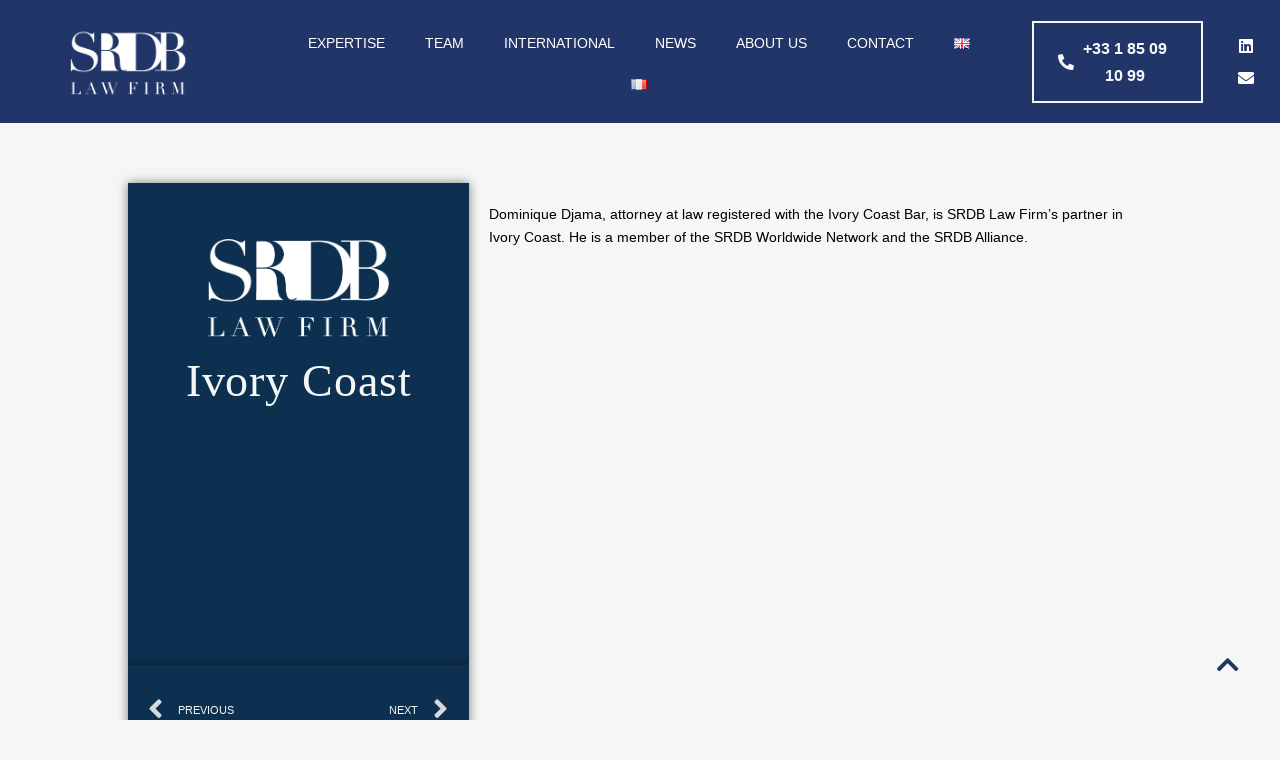

--- FILE ---
content_type: text/html; charset=UTF-8
request_url: https://srdb-lawfirm.com/cases/ivory-coast/
body_size: 40559
content:
<!DOCTYPE html>
<html dir="ltr" lang="en-GB" prefix="og: https://ogp.me/ns#">
<head><meta charset="UTF-8"><script>if(navigator.userAgent.match(/MSIE|Internet Explorer/i)||navigator.userAgent.match(/Trident\/7\..*?rv:11/i)){var href=document.location.href;if(!href.match(/[?&]nowprocket/)){if(href.indexOf("?")==-1){if(href.indexOf("#")==-1){document.location.href=href+"?nowprocket=1"}else{document.location.href=href.replace("#","?nowprocket=1#")}}else{if(href.indexOf("#")==-1){document.location.href=href+"&nowprocket=1"}else{document.location.href=href.replace("#","&nowprocket=1#")}}}}</script><script>(()=>{class RocketLazyLoadScripts{constructor(){this.v="2.0.3",this.userEvents=["keydown","keyup","mousedown","mouseup","mousemove","mouseover","mouseenter","mouseout","mouseleave","touchmove","touchstart","touchend","touchcancel","wheel","click","dblclick","input","visibilitychange"],this.attributeEvents=["onblur","onclick","oncontextmenu","ondblclick","onfocus","onmousedown","onmouseenter","onmouseleave","onmousemove","onmouseout","onmouseover","onmouseup","onmousewheel","onscroll","onsubmit"]}async t(){this.i(),this.o(),/iP(ad|hone)/.test(navigator.userAgent)&&this.h(),this.u(),this.l(this),this.m(),this.k(this),this.p(this),this._(),await Promise.all([this.R(),this.L()]),this.lastBreath=Date.now(),this.S(this),this.P(),this.D(),this.O(),this.M(),await this.C(this.delayedScripts.normal),await this.C(this.delayedScripts.defer),await this.C(this.delayedScripts.async),this.F("domReady"),await this.T(),await this.j(),await this.I(),this.F("windowLoad"),await this.A(),window.dispatchEvent(new Event("rocket-allScriptsLoaded")),this.everythingLoaded=!0,this.lastTouchEnd&&await new Promise((t=>setTimeout(t,500-Date.now()+this.lastTouchEnd))),this.H(),this.F("all"),this.U(),this.W()}i(){this.CSPIssue=sessionStorage.getItem("rocketCSPIssue"),document.addEventListener("securitypolicyviolation",(t=>{this.CSPIssue||"script-src-elem"!==t.violatedDirective||"data"!==t.blockedURI||(this.CSPIssue=!0,sessionStorage.setItem("rocketCSPIssue",!0))}),{isRocket:!0})}o(){window.addEventListener("pageshow",(t=>{this.persisted=t.persisted,this.realWindowLoadedFired=!0}),{isRocket:!0}),window.addEventListener("pagehide",(()=>{this.onFirstUserAction=null}),{isRocket:!0})}h(){let t;function e(e){t=e}window.addEventListener("touchstart",e,{isRocket:!0}),window.addEventListener("touchend",(function i(o){Math.abs(o.changedTouches[0].pageX-t.changedTouches[0].pageX)<10&&Math.abs(o.changedTouches[0].pageY-t.changedTouches[0].pageY)<10&&o.timeStamp-t.timeStamp<200&&(o.target.dispatchEvent(new PointerEvent("click",{target:o.target,bubbles:!0,cancelable:!0,detail:1})),event.preventDefault(),window.removeEventListener("touchstart",e,{isRocket:!0}),window.removeEventListener("touchend",i,{isRocket:!0}))}),{isRocket:!0})}q(t){this.userActionTriggered||("mousemove"!==t.type||this.firstMousemoveIgnored?"keyup"===t.type||"mouseover"===t.type||"mouseout"===t.type||(this.userActionTriggered=!0,this.onFirstUserAction&&this.onFirstUserAction()):this.firstMousemoveIgnored=!0),"click"===t.type&&t.preventDefault(),this.savedUserEvents.length>0&&(t.stopPropagation(),t.stopImmediatePropagation()),"touchstart"===this.lastEvent&&"touchend"===t.type&&(this.lastTouchEnd=Date.now()),"click"===t.type&&(this.lastTouchEnd=0),this.lastEvent=t.type,this.savedUserEvents.push(t)}u(){this.savedUserEvents=[],this.userEventHandler=this.q.bind(this),this.userEvents.forEach((t=>window.addEventListener(t,this.userEventHandler,{passive:!1,isRocket:!0})))}U(){this.userEvents.forEach((t=>window.removeEventListener(t,this.userEventHandler,{passive:!1,isRocket:!0}))),this.savedUserEvents.forEach((t=>{t.target.dispatchEvent(new window[t.constructor.name](t.type,t))}))}m(){this.eventsMutationObserver=new MutationObserver((t=>{const e="return false";for(const i of t){if("attributes"===i.type){const t=i.target.getAttribute(i.attributeName);t&&t!==e&&(i.target.setAttribute("data-rocket-"+i.attributeName,t),i.target["rocket"+i.attributeName]=new Function("event",t),i.target.setAttribute(i.attributeName,e))}"childList"===i.type&&i.addedNodes.forEach((t=>{if(t.nodeType===Node.ELEMENT_NODE)for(const i of t.attributes)this.attributeEvents.includes(i.name)&&i.value&&""!==i.value&&(t.setAttribute("data-rocket-"+i.name,i.value),t["rocket"+i.name]=new Function("event",i.value),t.setAttribute(i.name,e))}))}})),this.eventsMutationObserver.observe(document,{subtree:!0,childList:!0,attributeFilter:this.attributeEvents})}H(){this.eventsMutationObserver.disconnect(),this.attributeEvents.forEach((t=>{document.querySelectorAll("[data-rocket-"+t+"]").forEach((e=>{e.setAttribute(t,e.getAttribute("data-rocket-"+t)),e.removeAttribute("data-rocket-"+t)}))}))}k(t){Object.defineProperty(HTMLElement.prototype,"onclick",{get(){return this.rocketonclick||null},set(e){this.rocketonclick=e,this.setAttribute(t.everythingLoaded?"onclick":"data-rocket-onclick","this.rocketonclick(event)")}})}S(t){function e(e,i){let o=e[i];e[i]=null,Object.defineProperty(e,i,{get:()=>o,set(s){t.everythingLoaded?o=s:e["rocket"+i]=o=s}})}e(document,"onreadystatechange"),e(window,"onload"),e(window,"onpageshow");try{Object.defineProperty(document,"readyState",{get:()=>t.rocketReadyState,set(e){t.rocketReadyState=e},configurable:!0}),document.readyState="loading"}catch(t){console.log("WPRocket DJE readyState conflict, bypassing")}}l(t){this.originalAddEventListener=EventTarget.prototype.addEventListener,this.originalRemoveEventListener=EventTarget.prototype.removeEventListener,this.savedEventListeners=[],EventTarget.prototype.addEventListener=function(e,i,o){o&&o.isRocket||!t.B(e,this)&&!t.userEvents.includes(e)||t.B(e,this)&&!t.userActionTriggered||e.startsWith("rocket-")||t.everythingLoaded?t.originalAddEventListener.call(this,e,i,o):t.savedEventListeners.push({target:this,remove:!1,type:e,func:i,options:o})},EventTarget.prototype.removeEventListener=function(e,i,o){o&&o.isRocket||!t.B(e,this)&&!t.userEvents.includes(e)||t.B(e,this)&&!t.userActionTriggered||e.startsWith("rocket-")||t.everythingLoaded?t.originalRemoveEventListener.call(this,e,i,o):t.savedEventListeners.push({target:this,remove:!0,type:e,func:i,options:o})}}F(t){"all"===t&&(EventTarget.prototype.addEventListener=this.originalAddEventListener,EventTarget.prototype.removeEventListener=this.originalRemoveEventListener),this.savedEventListeners=this.savedEventListeners.filter((e=>{let i=e.type,o=e.target||window;return"domReady"===t&&"DOMContentLoaded"!==i&&"readystatechange"!==i||("windowLoad"===t&&"load"!==i&&"readystatechange"!==i&&"pageshow"!==i||(this.B(i,o)&&(i="rocket-"+i),e.remove?o.removeEventListener(i,e.func,e.options):o.addEventListener(i,e.func,e.options),!1))}))}p(t){let e;function i(e){return t.everythingLoaded?e:e.split(" ").map((t=>"load"===t||t.startsWith("load.")?"rocket-jquery-load":t)).join(" ")}function o(o){function s(e){const s=o.fn[e];o.fn[e]=o.fn.init.prototype[e]=function(){return this[0]===window&&t.userActionTriggered&&("string"==typeof arguments[0]||arguments[0]instanceof String?arguments[0]=i(arguments[0]):"object"==typeof arguments[0]&&Object.keys(arguments[0]).forEach((t=>{const e=arguments[0][t];delete arguments[0][t],arguments[0][i(t)]=e}))),s.apply(this,arguments),this}}if(o&&o.fn&&!t.allJQueries.includes(o)){const e={DOMContentLoaded:[],"rocket-DOMContentLoaded":[]};for(const t in e)document.addEventListener(t,(()=>{e[t].forEach((t=>t()))}),{isRocket:!0});o.fn.ready=o.fn.init.prototype.ready=function(i){function s(){parseInt(o.fn.jquery)>2?setTimeout((()=>i.bind(document)(o))):i.bind(document)(o)}return t.realDomReadyFired?!t.userActionTriggered||t.fauxDomReadyFired?s():e["rocket-DOMContentLoaded"].push(s):e.DOMContentLoaded.push(s),o([])},s("on"),s("one"),s("off"),t.allJQueries.push(o)}e=o}t.allJQueries=[],o(window.jQuery),Object.defineProperty(window,"jQuery",{get:()=>e,set(t){o(t)}})}P(){const t=new Map;document.write=document.writeln=function(e){const i=document.currentScript,o=document.createRange(),s=i.parentElement;let n=t.get(i);void 0===n&&(n=i.nextSibling,t.set(i,n));const c=document.createDocumentFragment();o.setStart(c,0),c.appendChild(o.createContextualFragment(e)),s.insertBefore(c,n)}}async R(){return new Promise((t=>{this.userActionTriggered?t():this.onFirstUserAction=t}))}async L(){return new Promise((t=>{document.addEventListener("DOMContentLoaded",(()=>{this.realDomReadyFired=!0,t()}),{isRocket:!0})}))}async I(){return this.realWindowLoadedFired?Promise.resolve():new Promise((t=>{window.addEventListener("load",t,{isRocket:!0})}))}M(){this.pendingScripts=[];this.scriptsMutationObserver=new MutationObserver((t=>{for(const e of t)e.addedNodes.forEach((t=>{"SCRIPT"!==t.tagName||t.noModule||t.isWPRocket||this.pendingScripts.push({script:t,promise:new Promise((e=>{const i=()=>{const i=this.pendingScripts.findIndex((e=>e.script===t));i>=0&&this.pendingScripts.splice(i,1),e()};t.addEventListener("load",i,{isRocket:!0}),t.addEventListener("error",i,{isRocket:!0}),setTimeout(i,1e3)}))})}))})),this.scriptsMutationObserver.observe(document,{childList:!0,subtree:!0})}async j(){await this.J(),this.pendingScripts.length?(await this.pendingScripts[0].promise,await this.j()):this.scriptsMutationObserver.disconnect()}D(){this.delayedScripts={normal:[],async:[],defer:[]},document.querySelectorAll("script[type$=rocketlazyloadscript]").forEach((t=>{t.hasAttribute("data-rocket-src")?t.hasAttribute("async")&&!1!==t.async?this.delayedScripts.async.push(t):t.hasAttribute("defer")&&!1!==t.defer||"module"===t.getAttribute("data-rocket-type")?this.delayedScripts.defer.push(t):this.delayedScripts.normal.push(t):this.delayedScripts.normal.push(t)}))}async _(){await this.L();let t=[];document.querySelectorAll("script[type$=rocketlazyloadscript][data-rocket-src]").forEach((e=>{let i=e.getAttribute("data-rocket-src");if(i&&!i.startsWith("data:")){i.startsWith("//")&&(i=location.protocol+i);try{const o=new URL(i).origin;o!==location.origin&&t.push({src:o,crossOrigin:e.crossOrigin||"module"===e.getAttribute("data-rocket-type")})}catch(t){}}})),t=[...new Map(t.map((t=>[JSON.stringify(t),t]))).values()],this.N(t,"preconnect")}async $(t){if(await this.G(),!0!==t.noModule||!("noModule"in HTMLScriptElement.prototype))return new Promise((e=>{let i;function o(){(i||t).setAttribute("data-rocket-status","executed"),e()}try{if(navigator.userAgent.includes("Firefox/")||""===navigator.vendor||this.CSPIssue)i=document.createElement("script"),[...t.attributes].forEach((t=>{let e=t.nodeName;"type"!==e&&("data-rocket-type"===e&&(e="type"),"data-rocket-src"===e&&(e="src"),i.setAttribute(e,t.nodeValue))})),t.text&&(i.text=t.text),t.nonce&&(i.nonce=t.nonce),i.hasAttribute("src")?(i.addEventListener("load",o,{isRocket:!0}),i.addEventListener("error",(()=>{i.setAttribute("data-rocket-status","failed-network"),e()}),{isRocket:!0}),setTimeout((()=>{i.isConnected||e()}),1)):(i.text=t.text,o()),i.isWPRocket=!0,t.parentNode.replaceChild(i,t);else{const i=t.getAttribute("data-rocket-type"),s=t.getAttribute("data-rocket-src");i?(t.type=i,t.removeAttribute("data-rocket-type")):t.removeAttribute("type"),t.addEventListener("load",o,{isRocket:!0}),t.addEventListener("error",(i=>{this.CSPIssue&&i.target.src.startsWith("data:")?(console.log("WPRocket: CSP fallback activated"),t.removeAttribute("src"),this.$(t).then(e)):(t.setAttribute("data-rocket-status","failed-network"),e())}),{isRocket:!0}),s?(t.fetchPriority="high",t.removeAttribute("data-rocket-src"),t.src=s):t.src="data:text/javascript;base64,"+window.btoa(unescape(encodeURIComponent(t.text)))}}catch(i){t.setAttribute("data-rocket-status","failed-transform"),e()}}));t.setAttribute("data-rocket-status","skipped")}async C(t){const e=t.shift();return e?(e.isConnected&&await this.$(e),this.C(t)):Promise.resolve()}O(){this.N([...this.delayedScripts.normal,...this.delayedScripts.defer,...this.delayedScripts.async],"preload")}N(t,e){this.trash=this.trash||[];let i=!0;var o=document.createDocumentFragment();t.forEach((t=>{const s=t.getAttribute&&t.getAttribute("data-rocket-src")||t.src;if(s&&!s.startsWith("data:")){const n=document.createElement("link");n.href=s,n.rel=e,"preconnect"!==e&&(n.as="script",n.fetchPriority=i?"high":"low"),t.getAttribute&&"module"===t.getAttribute("data-rocket-type")&&(n.crossOrigin=!0),t.crossOrigin&&(n.crossOrigin=t.crossOrigin),t.integrity&&(n.integrity=t.integrity),t.nonce&&(n.nonce=t.nonce),o.appendChild(n),this.trash.push(n),i=!1}})),document.head.appendChild(o)}W(){this.trash.forEach((t=>t.remove()))}async T(){try{document.readyState="interactive"}catch(t){}this.fauxDomReadyFired=!0;try{await this.G(),document.dispatchEvent(new Event("rocket-readystatechange")),await this.G(),document.rocketonreadystatechange&&document.rocketonreadystatechange(),await this.G(),document.dispatchEvent(new Event("rocket-DOMContentLoaded")),await this.G(),window.dispatchEvent(new Event("rocket-DOMContentLoaded"))}catch(t){console.error(t)}}async A(){try{document.readyState="complete"}catch(t){}try{await this.G(),document.dispatchEvent(new Event("rocket-readystatechange")),await this.G(),document.rocketonreadystatechange&&document.rocketonreadystatechange(),await this.G(),window.dispatchEvent(new Event("rocket-load")),await this.G(),window.rocketonload&&window.rocketonload(),await this.G(),this.allJQueries.forEach((t=>t(window).trigger("rocket-jquery-load"))),await this.G();const t=new Event("rocket-pageshow");t.persisted=this.persisted,window.dispatchEvent(t),await this.G(),window.rocketonpageshow&&window.rocketonpageshow({persisted:this.persisted})}catch(t){console.error(t)}}async G(){Date.now()-this.lastBreath>45&&(await this.J(),this.lastBreath=Date.now())}async J(){return document.hidden?new Promise((t=>setTimeout(t))):new Promise((t=>requestAnimationFrame(t)))}B(t,e){return e===document&&"readystatechange"===t||(e===document&&"DOMContentLoaded"===t||(e===window&&"DOMContentLoaded"===t||(e===window&&"load"===t||e===window&&"pageshow"===t)))}static run(){(new RocketLazyLoadScripts).t()}}RocketLazyLoadScripts.run()})();</script>
	
	<meta name="viewport" content="width=device-width, initial-scale=1.0, viewport-fit=cover" />		<title>Ivory Coast | SRDB Law Firm | When Law Serves Business</title><link rel="preload" data-rocket-preload as="font" href="https://srdb-lawfirm.com/wp-content/plugins/elementor/assets/lib/eicons/fonts/eicons.woff2?5.36.0" crossorigin><link rel="preload" data-rocket-preload as="font" href="https://srdb-lawfirm.com/wp-content/themes/lawyers/css/fontawesome/webfonts/fa-brands-400.woff2" crossorigin><link rel="preload" data-rocket-preload as="font" href="https://srdb-lawfirm.com/wp-content/themes/lawyers/css/fontawesome/webfonts/fa-regular-400.woff2" crossorigin><link rel="preload" data-rocket-preload as="font" href="https://srdb-lawfirm.com/wp-content/themes/lawyers/css/fontawesome/webfonts/fa-solid-900.woff2" crossorigin><style id="wpr-usedcss">img:is([sizes=auto i],[sizes^="auto," i]){contain-intrinsic-size:3000px 1500px}img.emoji{display:inline!important;border:none!important;box-shadow:none!important;height:1em!important;width:1em!important;margin:0 .07em!important;vertical-align:-.1em!important;background:0 0!important;padding:0!important}:root{--wp--preset--aspect-ratio--square:1;--wp--preset--aspect-ratio--4-3:4/3;--wp--preset--aspect-ratio--3-4:3/4;--wp--preset--aspect-ratio--3-2:3/2;--wp--preset--aspect-ratio--2-3:2/3;--wp--preset--aspect-ratio--16-9:16/9;--wp--preset--aspect-ratio--9-16:9/16;--wp--preset--color--black:#000000;--wp--preset--color--cyan-bluish-gray:#abb8c3;--wp--preset--color--white:#ffffff;--wp--preset--color--pale-pink:#f78da7;--wp--preset--color--vivid-red:#cf2e2e;--wp--preset--color--luminous-vivid-orange:#ff6900;--wp--preset--color--luminous-vivid-amber:#fcb900;--wp--preset--color--light-green-cyan:#7bdcb5;--wp--preset--color--vivid-green-cyan:#00d084;--wp--preset--color--pale-cyan-blue:#8ed1fc;--wp--preset--color--vivid-cyan-blue:#0693e3;--wp--preset--color--vivid-purple:#9b51e0;--wp--preset--gradient--vivid-cyan-blue-to-vivid-purple:linear-gradient(135deg,rgba(6, 147, 227, 1) 0%,rgb(155, 81, 224) 100%);--wp--preset--gradient--light-green-cyan-to-vivid-green-cyan:linear-gradient(135deg,rgb(122, 220, 180) 0%,rgb(0, 208, 130) 100%);--wp--preset--gradient--luminous-vivid-amber-to-luminous-vivid-orange:linear-gradient(135deg,rgba(252, 185, 0, 1) 0%,rgba(255, 105, 0, 1) 100%);--wp--preset--gradient--luminous-vivid-orange-to-vivid-red:linear-gradient(135deg,rgba(255, 105, 0, 1) 0%,rgb(207, 46, 46) 100%);--wp--preset--gradient--very-light-gray-to-cyan-bluish-gray:linear-gradient(135deg,rgb(238, 238, 238) 0%,rgb(169, 184, 195) 100%);--wp--preset--gradient--cool-to-warm-spectrum:linear-gradient(135deg,rgb(74, 234, 220) 0%,rgb(151, 120, 209) 20%,rgb(207, 42, 186) 40%,rgb(238, 44, 130) 60%,rgb(251, 105, 98) 80%,rgb(254, 248, 76) 100%);--wp--preset--gradient--blush-light-purple:linear-gradient(135deg,rgb(255, 206, 236) 0%,rgb(152, 150, 240) 100%);--wp--preset--gradient--blush-bordeaux:linear-gradient(135deg,rgb(254, 205, 165) 0%,rgb(254, 45, 45) 50%,rgb(107, 0, 62) 100%);--wp--preset--gradient--luminous-dusk:linear-gradient(135deg,rgb(255, 203, 112) 0%,rgb(199, 81, 192) 50%,rgb(65, 88, 208) 100%);--wp--preset--gradient--pale-ocean:linear-gradient(135deg,rgb(255, 245, 203) 0%,rgb(182, 227, 212) 50%,rgb(51, 167, 181) 100%);--wp--preset--gradient--electric-grass:linear-gradient(135deg,rgb(202, 248, 128) 0%,rgb(113, 206, 126) 100%);--wp--preset--gradient--midnight:linear-gradient(135deg,rgb(2, 3, 129) 0%,rgb(40, 116, 252) 100%);--wp--preset--font-size--small:13px;--wp--preset--font-size--medium:20px;--wp--preset--font-size--large:36px;--wp--preset--font-size--x-large:42px;--wp--preset--spacing--20:0.44rem;--wp--preset--spacing--30:0.67rem;--wp--preset--spacing--40:1rem;--wp--preset--spacing--50:1.5rem;--wp--preset--spacing--60:2.25rem;--wp--preset--spacing--70:3.38rem;--wp--preset--spacing--80:5.06rem;--wp--preset--shadow--natural:6px 6px 9px rgba(0, 0, 0, .2);--wp--preset--shadow--deep:12px 12px 50px rgba(0, 0, 0, .4);--wp--preset--shadow--sharp:6px 6px 0px rgba(0, 0, 0, .2);--wp--preset--shadow--outlined:6px 6px 0px -3px rgba(255, 255, 255, 1),6px 6px rgba(0, 0, 0, 1);--wp--preset--shadow--crisp:6px 6px 0px rgba(0, 0, 0, 1)}:where(.is-layout-flex){gap:.5em}:where(.is-layout-grid){gap:.5em}:where(.wp-block-post-template.is-layout-flex){gap:1.25em}:where(.wp-block-post-template.is-layout-grid){gap:1.25em}:where(.wp-block-columns.is-layout-flex){gap:2em}:where(.wp-block-columns.is-layout-grid){gap:2em}:root :where(.wp-block-pullquote){font-size:1.5em;line-height:1.6}.elementor-screen-only{height:1px;margin:-1px;overflow:hidden;padding:0;position:absolute;top:-10000em;width:1px;clip:rect(0,0,0,0);border:0}.elementor *,.elementor :after,.elementor :before{box-sizing:border-box}.elementor a{box-shadow:none;text-decoration:none}.elementor img{border:none;border-radius:0;box-shadow:none;height:auto;max-width:100%}.elementor .elementor-widget:not(.elementor-widget-text-editor):not(.elementor-widget-theme-post-content) figure{margin:0}.elementor iframe,.elementor object,.elementor video{border:none;line-height:1;margin:0;max-width:100%;width:100%}.elementor .elementor-background-video-container{direction:ltr;inset:0;overflow:hidden;position:absolute;z-index:0}.elementor .elementor-background-video-container{pointer-events:none;transition:opacity 1s}.elementor .elementor-background-video-container.elementor-loading{opacity:0}.elementor .elementor-background-video-embed{max-width:none}.elementor .elementor-background-video-embed,.elementor .elementor-background-video-hosted{left:50%;position:absolute;top:50%;transform:translate(-50%,-50%)}.elementor .elementor-background-video-hosted{-o-object-fit:cover;object-fit:cover}.elementor .elementor-background-overlay{inset:0;position:absolute}.elementor .elementor-background-slideshow{inset:0;position:absolute;z-index:0}.elementor .elementor-background-slideshow__slide__image{background-position:50%;background-size:cover;height:100%;width:100%}.e-con-inner>.elementor-element.elementor-fixed,.e-con>.elementor-element.elementor-fixed,.elementor-widget-wrap>.elementor-element.elementor-fixed{position:fixed}.elementor-widget-wrap .elementor-element.elementor-widget__width-auto,.elementor-widget-wrap .elementor-element.elementor-widget__width-initial{max-width:100%}.elementor-element{--flex-direction:initial;--flex-wrap:initial;--justify-content:initial;--align-items:initial;--align-content:initial;--gap:initial;--flex-basis:initial;--flex-grow:initial;--flex-shrink:initial;--order:initial;--align-self:initial;align-self:var(--align-self);flex-basis:var(--flex-basis);flex-grow:var(--flex-grow);flex-shrink:var(--flex-shrink);order:var(--order)}.elementor-element.elementor-fixed{z-index:1}.elementor-element:where(.e-con-full,.elementor-widget){align-content:var(--align-content);align-items:var(--align-items);flex-direction:var(--flex-direction);flex-wrap:var(--flex-wrap);gap:var(--row-gap) var(--column-gap);justify-content:var(--justify-content)}.elementor-invisible{visibility:hidden}.elementor-align-center{text-align:center}.elementor-align-left{text-align:left}.elementor-align-center .elementor-button,.elementor-align-left .elementor-button{width:auto}.elementor-ken-burns{transition-duration:10s;transition-property:transform;transition-timing-function:linear}.elementor-ken-burns--out{transform:scale(1.3)}.elementor-ken-burns--active{transition-duration:20s}.elementor-ken-burns--active.elementor-ken-burns--out{transform:scale(1)}.elementor-ken-burns--active.elementor-ken-burns--in{transform:scale(1.3)}:root{--page-title-display:block}.elementor-section{position:relative}.elementor-section .elementor-container{display:flex;margin-left:auto;margin-right:auto;position:relative}@media (max-width:1024px){.elementor-section .elementor-container{flex-wrap:wrap}}.elementor-section.elementor-section-stretched{position:relative;width:100%}.elementor-widget-wrap{align-content:flex-start;flex-wrap:wrap;position:relative;width:100%}.elementor:not(.elementor-bc-flex-widget) .elementor-widget-wrap{display:flex}.elementor-widget-wrap>.elementor-element{width:100%}.elementor-widget-wrap.e-swiper-container{width:calc(100% - (var(--e-column-margin-left,0px) + var(--e-column-margin-right,0px)))}.elementor-widget{position:relative}.elementor-widget:not(:last-child){margin-bottom:var(--kit-widget-spacing,20px)}.elementor-widget:not(:last-child).elementor-widget__width-auto,.elementor-widget:not(:last-child).elementor-widget__width-initial{margin-bottom:0}.elementor-column{display:flex;min-height:1px;position:relative}.elementor-column-gap-default>.elementor-column>.elementor-element-populated{padding:10px}.elementor-column-gap-wide>.elementor-column>.elementor-element-populated{padding:20px}@media (min-width:768px){.elementor-column.elementor-col-25{width:25%}.elementor-column.elementor-col-33{width:33.333%}.elementor-column.elementor-col-50{width:50%}.elementor-column.elementor-col-66{width:66.666%}.elementor-column.elementor-col-100{width:100%}}.elementor-grid{display:grid;grid-column-gap:var(--grid-column-gap);grid-row-gap:var(--grid-row-gap)}.elementor-grid .elementor-grid-item{min-width:0}.elementor-grid-0 .elementor-grid{display:inline-block;margin-bottom:calc(-1 * var(--grid-row-gap));width:100%;word-spacing:var(--grid-column-gap)}.elementor-grid-0 .elementor-grid .elementor-grid-item{display:inline-block;margin-bottom:var(--grid-row-gap);word-break:break-word}@media (min-width:1025px){#elementor-device-mode:after{content:"desktop"}}@media (min-width:-1){#elementor-device-mode:after{content:"widescreen"}}@media (max-width:-1){#elementor-device-mode:after{content:"laptop";content:"tablet_extra"}}@media (max-width:1024px){#elementor-device-mode:after{content:"tablet"}}@media (max-width:-1){#elementor-device-mode:after{content:"mobile_extra"}}@media (max-width:767px){.elementor-widget-wrap .elementor-element.elementor-widget-mobile__width-auto,.elementor-widget-wrap .elementor-element.elementor-widget-mobile__width-initial{max-width:100%}.elementor-column{width:100%}#elementor-device-mode:after{content:"mobile"}}@media (prefers-reduced-motion:no-preference){html{scroll-behavior:smooth}}.e-con{--border-radius:0;--border-top-width:0px;--border-right-width:0px;--border-bottom-width:0px;--border-left-width:0px;--border-style:initial;--border-color:initial;--container-widget-width:100%;--container-widget-height:initial;--container-widget-flex-grow:0;--container-widget-align-self:initial;--content-width:min(100%,var(--container-max-width,1140px));--width:100%;--min-height:initial;--height:auto;--text-align:initial;--margin-top:0px;--margin-right:0px;--margin-bottom:0px;--margin-left:0px;--padding-top:var(--container-default-padding-top,10px);--padding-right:var(--container-default-padding-right,10px);--padding-bottom:var(--container-default-padding-bottom,10px);--padding-left:var(--container-default-padding-left,10px);--position:relative;--z-index:revert;--overflow:visible;--gap:var(--widgets-spacing,20px);--row-gap:var(--widgets-spacing-row,20px);--column-gap:var(--widgets-spacing-column,20px);--overlay-mix-blend-mode:initial;--overlay-opacity:1;--overlay-transition:0.3s;--e-con-grid-template-columns:repeat(3,1fr);--e-con-grid-template-rows:repeat(2,1fr);border-radius:var(--border-radius);height:var(--height);min-height:var(--min-height);min-width:0;overflow:var(--overflow);position:var(--position);transition:background var(--background-transition,.3s),border var(--border-transition,.3s),box-shadow var(--border-transition,.3s),transform var(--e-con-transform-transition-duration,.4s);width:var(--width);z-index:var(--z-index);--flex-wrap-mobile:wrap;margin-block-end:var(--margin-block-end);margin-block-start:var(--margin-block-start);margin-inline-end:var(--margin-inline-end);margin-inline-start:var(--margin-inline-start);padding-inline-end:var(--padding-inline-end);padding-inline-start:var(--padding-inline-start);--margin-block-start:var(--margin-top);--margin-block-end:var(--margin-bottom);--margin-inline-start:var(--margin-left);--margin-inline-end:var(--margin-right);--padding-inline-start:var(--padding-left);--padding-inline-end:var(--padding-right);--padding-block-start:var(--padding-top);--padding-block-end:var(--padding-bottom);--border-block-start-width:var(--border-top-width);--border-block-end-width:var(--border-bottom-width);--border-inline-start-width:var(--border-left-width);--border-inline-end-width:var(--border-right-width)}body.rtl .e-con{--padding-inline-start:var(--padding-right);--padding-inline-end:var(--padding-left);--margin-inline-start:var(--margin-right);--margin-inline-end:var(--margin-left);--border-inline-start-width:var(--border-right-width);--border-inline-end-width:var(--border-left-width)}.e-con>.e-con-inner{padding-block-end:var(--padding-block-end);padding-block-start:var(--padding-block-start);text-align:var(--text-align)}.e-con,.e-con>.e-con-inner{display:var(--display)}.e-con>.e-con-inner{gap:var(--row-gap) var(--column-gap);height:100%;margin:0 auto;max-width:var(--content-width);padding-inline-end:0;padding-inline-start:0;width:100%}:is(.elementor-section-wrap,[data-elementor-id])>.e-con{--margin-left:auto;--margin-right:auto;max-width:min(100%,var(--width))}.e-con .elementor-widget.elementor-widget{margin-block-end:0}.e-con:before,.e-con>.elementor-background-slideshow:before,.e-con>.elementor-motion-effects-container>.elementor-motion-effects-layer:before,:is(.e-con,.e-con>.e-con-inner)>.elementor-background-video-container:before{border-block-end-width:var(--border-block-end-width);border-block-start-width:var(--border-block-start-width);border-color:var(--border-color);border-inline-end-width:var(--border-inline-end-width);border-inline-start-width:var(--border-inline-start-width);border-radius:var(--border-radius);border-style:var(--border-style);content:var(--background-overlay);display:block;height:max(100% + var(--border-top-width) + var(--border-bottom-width),100%);left:calc(0px - var(--border-left-width));mix-blend-mode:var(--overlay-mix-blend-mode);opacity:var(--overlay-opacity);position:absolute;top:calc(0px - var(--border-top-width));transition:var(--overlay-transition,.3s);width:max(100% + var(--border-left-width) + var(--border-right-width),100%)}.e-con:before{transition:background var(--overlay-transition,.3s),border-radius var(--border-transition,.3s),opacity var(--overlay-transition,.3s)}.e-con>.elementor-background-slideshow,:is(.e-con,.e-con>.e-con-inner)>.elementor-background-video-container{border-block-end-width:var(--border-block-end-width);border-block-start-width:var(--border-block-start-width);border-color:var(--border-color);border-inline-end-width:var(--border-inline-end-width);border-inline-start-width:var(--border-inline-start-width);border-radius:var(--border-radius);border-style:var(--border-style);height:max(100% + var(--border-top-width) + var(--border-bottom-width),100%);left:calc(0px - var(--border-left-width));top:calc(0px - var(--border-top-width));width:max(100% + var(--border-left-width) + var(--border-right-width),100%)}@media (max-width:767px){:is(.e-con,.e-con>.e-con-inner)>.elementor-background-video-container.elementor-hidden-mobile{display:none}.elementor .elementor-hidden-mobile{display:none}}:is(.e-con,.e-con>.e-con-inner)>.elementor-background-video-container:before{z-index:1}:is(.e-con,.e-con>.e-con-inner)>.elementor-background-slideshow:before{z-index:2}.e-con .elementor-widget{min-width:0}.e-con .elementor-widget.e-widget-swiper{width:100%}.e-con>.e-con-inner>.elementor-widget>.elementor-widget-container,.e-con>.elementor-widget>.elementor-widget-container{height:100%}.e-con.e-con>.e-con-inner>.elementor-widget,.elementor.elementor .e-con>.elementor-widget{max-width:100%}.e-con .elementor-widget:not(:last-child){--kit-widget-spacing:0px}.elementor-element .elementor-widget-container,.elementor-element:not(:has(.elementor-widget-container)){transition:background .3s,border .3s,border-radius .3s,box-shadow .3s,transform var(--e-transform-transition-duration,.4s)}.elementor-heading-title{line-height:1;margin:0;padding:0}.elementor-button{background-color:#69727d;border-radius:3px;color:#fff;display:inline-block;font-size:15px;line-height:1;padding:12px 24px;fill:#fff;text-align:center;transition:all .3s}.elementor-button:focus,.elementor-button:hover,.elementor-button:visited{color:#fff}.elementor-button-content-wrapper{display:flex;flex-direction:row;gap:5px;justify-content:center}.elementor-button-icon{align-items:center;display:flex}.elementor-button-icon svg{height:auto;width:1em}.elementor-button-icon .e-font-icon-svg{height:1em}.elementor-button-text{display:inline-block}.elementor-button span{text-decoration:inherit}.elementor-icon{color:#69727d;display:inline-block;font-size:50px;line-height:1;text-align:center;transition:all .3s}.elementor-icon:hover{color:#69727d}.elementor-icon i,.elementor-icon svg{display:block;height:1em;position:relative;width:1em}.elementor-icon i:before,.elementor-icon svg:before{left:50%;position:absolute;transform:translateX(-50%)}.elementor-shape-rounded .elementor-icon{border-radius:10%}.animated{animation-duration:1.25s}.animated.infinite{animation-iteration-count:infinite}.animated.reverse{animation-direction:reverse;animation-fill-mode:forwards}@media (prefers-reduced-motion:reduce){.animated{animation:none}}@media (min-width:768px) and (max-width:1024px){.elementor .elementor-hidden-tablet{display:none}}@media (min-width:1025px) and (max-width:99999px){.elementor .elementor-hidden-desktop{display:none}}.elementor-widget-image{text-align:center}.elementor-widget-image a{display:inline-block}.elementor-widget-image a img[src$=".svg"]{width:48px}.elementor-widget-image img{display:inline-block;vertical-align:middle}.elementor-item:after,.elementor-item:before{display:block;position:absolute;transition:.3s;transition-timing-function:cubic-bezier(.58,.3,.005,1)}.elementor-item:not(:hover):not(:focus):not(.elementor-item-active):not(.highlighted):after,.elementor-item:not(:hover):not(:focus):not(.elementor-item-active):not(.highlighted):before{opacity:0}.elementor-item.highlighted:after,.elementor-item.highlighted:before,.elementor-item:focus:after,.elementor-item:focus:before,.elementor-item:hover:after,.elementor-item:hover:before{transform:scale(1)}.e--pointer-underline .elementor-item:after,.e--pointer-underline .elementor-item:before{background-color:#3f444b;height:3px;left:0;width:100%;z-index:2}.e--pointer-underline .elementor-item:after{bottom:0;content:""}.elementor-nav-menu--main .elementor-nav-menu a{transition:.4s}.elementor-nav-menu--main .elementor-nav-menu a,.elementor-nav-menu--main .elementor-nav-menu a.highlighted,.elementor-nav-menu--main .elementor-nav-menu a:focus,.elementor-nav-menu--main .elementor-nav-menu a:hover{padding:13px 20px}.elementor-nav-menu--main .elementor-nav-menu a.current{background:#1f2124;color:#fff}.elementor-nav-menu--main .elementor-nav-menu a.disabled{background:#3f444b;color:#88909b}.elementor-nav-menu--main .elementor-nav-menu ul{border-style:solid;border-width:0;padding:0;position:absolute;width:12em}.elementor-nav-menu--main .elementor-nav-menu span.scroll-down,.elementor-nav-menu--main .elementor-nav-menu span.scroll-up{background:#fff;display:none;height:20px;overflow:hidden;position:absolute;visibility:hidden}.elementor-nav-menu--main .elementor-nav-menu span.scroll-down-arrow,.elementor-nav-menu--main .elementor-nav-menu span.scroll-up-arrow{border:8px dashed transparent;border-bottom:8px solid #33373d;height:0;left:50%;margin-inline-start:-8px;overflow:hidden;position:absolute;top:-2px;width:0}.elementor-nav-menu--main .elementor-nav-menu span.scroll-down-arrow{border-color:#33373d transparent transparent;border-style:solid dashed dashed;top:6px}.elementor-nav-menu--main .elementor-nav-menu--dropdown .sub-arrow .e-font-icon-svg,.elementor-nav-menu--main .elementor-nav-menu--dropdown .sub-arrow i{transform:rotate(-90deg)}.elementor-nav-menu--main .elementor-nav-menu--dropdown .sub-arrow .e-font-icon-svg{fill:currentColor;height:1em;width:1em}.elementor-nav-menu--layout-horizontal{display:flex}.elementor-nav-menu--layout-horizontal .elementor-nav-menu{display:flex;flex-wrap:wrap}.elementor-nav-menu--layout-horizontal .elementor-nav-menu a{flex-grow:1;white-space:nowrap}.elementor-nav-menu--layout-horizontal .elementor-nav-menu>li{display:flex}.elementor-nav-menu--layout-horizontal .elementor-nav-menu>li ul,.elementor-nav-menu--layout-horizontal .elementor-nav-menu>li>.scroll-down{top:100%!important}.elementor-nav-menu--layout-horizontal .elementor-nav-menu>li:not(:first-child)>a{margin-inline-start:var(--e-nav-menu-horizontal-menu-item-margin)}.elementor-nav-menu--layout-horizontal .elementor-nav-menu>li:not(:first-child)>.scroll-down,.elementor-nav-menu--layout-horizontal .elementor-nav-menu>li:not(:first-child)>.scroll-up,.elementor-nav-menu--layout-horizontal .elementor-nav-menu>li:not(:first-child)>ul{left:var(--e-nav-menu-horizontal-menu-item-margin)!important}.elementor-nav-menu--layout-horizontal .elementor-nav-menu>li:not(:last-child)>a{margin-inline-end:var(--e-nav-menu-horizontal-menu-item-margin)}.elementor-nav-menu--layout-horizontal .elementor-nav-menu>li:not(:last-child):after{align-self:center;border-color:var(--e-nav-menu-divider-color,#000);border-left-style:var(--e-nav-menu-divider-style,solid);border-left-width:var(--e-nav-menu-divider-width,2px);content:var(--e-nav-menu-divider-content,none);height:var(--e-nav-menu-divider-height,35%)}.elementor-nav-menu__align-right .elementor-nav-menu{justify-content:flex-end;margin-left:auto}.elementor-nav-menu__align-right .elementor-nav-menu--layout-vertical>ul>li>a{justify-content:flex-end}.elementor-nav-menu__align-left .elementor-nav-menu{justify-content:flex-start;margin-right:auto}.elementor-nav-menu__align-left .elementor-nav-menu--layout-vertical>ul>li>a{justify-content:flex-start}.elementor-nav-menu__align-start .elementor-nav-menu{justify-content:flex-start;margin-inline-end:auto}.elementor-nav-menu__align-start .elementor-nav-menu--layout-vertical>ul>li>a{justify-content:flex-start}.elementor-nav-menu__align-end .elementor-nav-menu{justify-content:flex-end;margin-inline-start:auto}.elementor-nav-menu__align-end .elementor-nav-menu--layout-vertical>ul>li>a{justify-content:flex-end}.elementor-nav-menu__align-center .elementor-nav-menu{justify-content:center;margin-inline-end:auto;margin-inline-start:auto}.elementor-nav-menu__align-center .elementor-nav-menu--layout-vertical>ul>li>a{justify-content:center}.elementor-nav-menu__align-justify .elementor-nav-menu--layout-horizontal .elementor-nav-menu{width:100%}.elementor-nav-menu__align-justify .elementor-nav-menu--layout-horizontal .elementor-nav-menu>li{flex-grow:1}.elementor-nav-menu__align-justify .elementor-nav-menu--layout-horizontal .elementor-nav-menu>li>a{justify-content:center}.elementor-widget-nav-menu:not(.elementor-nav-menu--toggle) .elementor-menu-toggle{display:none}.elementor-widget-nav-menu .elementor-widget-container,.elementor-widget-nav-menu:not(:has(.elementor-widget-container)):not([class*=elementor-hidden-]){display:flex;flex-direction:column}.elementor-nav-menu{position:relative;z-index:2}.elementor-nav-menu:after{clear:both;content:" ";display:block;font:0/0 serif;height:0;overflow:hidden;visibility:hidden}.elementor-nav-menu,.elementor-nav-menu li,.elementor-nav-menu ul{display:block;line-height:normal;list-style:none;margin:0;padding:0;-webkit-tap-highlight-color:transparent}.elementor-nav-menu ul{display:none}.elementor-nav-menu ul ul a,.elementor-nav-menu ul ul a:active,.elementor-nav-menu ul ul a:focus,.elementor-nav-menu ul ul a:hover{border-left:16px solid transparent}.elementor-nav-menu ul ul ul a,.elementor-nav-menu ul ul ul a:active,.elementor-nav-menu ul ul ul a:focus,.elementor-nav-menu ul ul ul a:hover{border-left:24px solid transparent}.elementor-nav-menu ul ul ul ul a,.elementor-nav-menu ul ul ul ul a:active,.elementor-nav-menu ul ul ul ul a:focus,.elementor-nav-menu ul ul ul ul a:hover{border-left:32px solid transparent}.elementor-nav-menu ul ul ul ul ul a,.elementor-nav-menu ul ul ul ul ul a:active,.elementor-nav-menu ul ul ul ul ul a:focus,.elementor-nav-menu ul ul ul ul ul a:hover{border-left:40px solid transparent}.elementor-nav-menu a,.elementor-nav-menu li{position:relative}.elementor-nav-menu li{border-width:0}.elementor-nav-menu a{align-items:center;display:flex}.elementor-nav-menu a,.elementor-nav-menu a:focus,.elementor-nav-menu a:hover{line-height:20px;padding:10px 20px}.elementor-nav-menu a.current{background:#1f2124;color:#fff}.elementor-nav-menu a.disabled{color:#88909b;cursor:not-allowed}.elementor-nav-menu .e-plus-icon:before{content:"+"}.elementor-nav-menu .sub-arrow{align-items:center;display:flex;line-height:1;margin-block-end:-10px;margin-block-start:-10px;padding:10px;padding-inline-end:0}.elementor-nav-menu .sub-arrow i{pointer-events:none}.elementor-nav-menu .sub-arrow .fa.fa-chevron-down,.elementor-nav-menu .sub-arrow .fas.fa-chevron-down{font-size:.7em}.elementor-nav-menu .sub-arrow .e-font-icon-svg{height:1em;width:1em}.elementor-nav-menu .sub-arrow .e-font-icon-svg.fa-svg-chevron-down{height:.7em;width:.7em}.elementor-nav-menu--dropdown .elementor-item.elementor-item-active,.elementor-nav-menu--dropdown .elementor-item.highlighted,.elementor-nav-menu--dropdown .elementor-item:focus,.elementor-nav-menu--dropdown .elementor-item:hover{background-color:#3f444b;color:#fff}.elementor-menu-toggle{align-items:center;background-color:rgba(0,0,0,.05);border:0 solid;border-radius:3px;color:#33373d;cursor:pointer;display:flex;font-size:var(--nav-menu-icon-size,22px);justify-content:center;padding:.25em}.elementor-menu-toggle.elementor-active .elementor-menu-toggle__icon--open,.elementor-menu-toggle:not(.elementor-active) .elementor-menu-toggle__icon--close{display:none}.elementor-menu-toggle .e-font-icon-svg{fill:#33373d;height:1em;width:1em}.elementor-menu-toggle svg{height:auto;width:1em;fill:var(--nav-menu-icon-color,currentColor)}span.elementor-menu-toggle__icon--close,span.elementor-menu-toggle__icon--open{line-height:1}.elementor-nav-menu--dropdown{background-color:#fff;font-size:13px}.elementor-nav-menu--dropdown-none .elementor-menu-toggle,.elementor-nav-menu--dropdown-none .elementor-nav-menu--dropdown{display:none}.elementor-nav-menu--dropdown.elementor-nav-menu__container{margin-top:10px;overflow-x:hidden;overflow-y:auto;transform-origin:top;transition:max-height .3s,transform .3s}.elementor-nav-menu--dropdown.elementor-nav-menu__container .elementor-sub-item{font-size:.85em}.elementor-nav-menu--dropdown a{color:#33373d}.elementor-nav-menu--dropdown a.current{background:#1f2124;color:#fff}.elementor-nav-menu--dropdown a.disabled{color:#b3b3b3}ul.elementor-nav-menu--dropdown a,ul.elementor-nav-menu--dropdown a:focus,ul.elementor-nav-menu--dropdown a:hover{border-inline-start:8px solid transparent;text-shadow:none}.elementor-nav-menu__text-align-center .elementor-nav-menu--dropdown .elementor-nav-menu a{justify-content:center}.elementor-nav-menu--toggle{--menu-height:100vh}.elementor-nav-menu--toggle .elementor-menu-toggle:not(.elementor-active)+.elementor-nav-menu__container{max-height:0;overflow:hidden;transform:scaleY(0)}.elementor-nav-menu--toggle .elementor-menu-toggle.elementor-active+.elementor-nav-menu__container{animation:.3s backwards hide-scroll;max-height:var(--menu-height);transform:scaleY(1)}.elementor-nav-menu--stretch .elementor-nav-menu__container.elementor-nav-menu--dropdown{position:absolute;z-index:9997}@media (max-width:767px){.elementor-nav-menu--dropdown-mobile .elementor-nav-menu--main{display:none}.elementor-widget:not(.elementor-mobile-align-right) .elementor-icon-list-item:after{left:0}.elementor-widget:not(.elementor-mobile-align-left) .elementor-icon-list-item:after{right:0}}@media (min-width:768px){.elementor-nav-menu--dropdown-mobile .elementor-menu-toggle,.elementor-nav-menu--dropdown-mobile .elementor-nav-menu--dropdown{display:none}.elementor-nav-menu--dropdown-mobile nav.elementor-nav-menu--dropdown.elementor-nav-menu__container{overflow-y:hidden}}@media (max-width:1024px){.elementor-nav-menu--dropdown-tablet .elementor-nav-menu--main{display:none}.elementor-widget:not(.elementor-tablet-align-right) .elementor-icon-list-item:after{left:0}.elementor-widget:not(.elementor-tablet-align-left) .elementor-icon-list-item:after{right:0}}@media (min-width:1025px){.elementor-nav-menu--dropdown-tablet .elementor-menu-toggle,.elementor-nav-menu--dropdown-tablet .elementor-nav-menu--dropdown{display:none}.elementor-nav-menu--dropdown-tablet nav.elementor-nav-menu--dropdown.elementor-nav-menu__container{overflow-y:hidden}}@media (max-width:-1){.elementor-nav-menu--dropdown-mobile_extra .elementor-nav-menu--main{display:none}.elementor-nav-menu--dropdown-tablet_extra .elementor-nav-menu--main{display:none}.elementor-widget:not(.elementor-laptop-align-right) .elementor-icon-list-item:after{left:0}.elementor-widget:not(.elementor-laptop-align-left) .elementor-icon-list-item:after{right:0}.elementor-widget:not(.elementor-tablet_extra-align-right) .elementor-icon-list-item:after{left:0}.elementor-widget:not(.elementor-tablet_extra-align-left) .elementor-icon-list-item:after{right:0}}@media (min-width:-1){.elementor-nav-menu--dropdown-mobile_extra .elementor-menu-toggle,.elementor-nav-menu--dropdown-mobile_extra .elementor-nav-menu--dropdown{display:none}.elementor-nav-menu--dropdown-mobile_extra nav.elementor-nav-menu--dropdown.elementor-nav-menu__container{overflow-y:hidden}.elementor-nav-menu--dropdown-tablet_extra .elementor-menu-toggle,.elementor-nav-menu--dropdown-tablet_extra .elementor-nav-menu--dropdown{display:none}.elementor-nav-menu--dropdown-tablet_extra nav.elementor-nav-menu--dropdown.elementor-nav-menu__container{overflow-y:hidden}.elementor-widget:not(.elementor-widescreen-align-right) .elementor-icon-list-item:after{left:0}.elementor-widget:not(.elementor-widescreen-align-left) .elementor-icon-list-item:after{right:0}}@keyframes hide-scroll{0%,to{overflow:hidden}}.elementor-widget-social-icons.elementor-grid-0 .elementor-widget-container,.elementor-widget-social-icons.elementor-grid-0:not(:has(.elementor-widget-container)){font-size:0;line-height:1}.elementor-widget-social-icons:not(.elementor-grid-0):not(.elementor-grid-tablet-0):not(.elementor-grid-mobile-0) .elementor-grid{display:inline-grid}.elementor-widget-social-icons .elementor-grid{grid-column-gap:var(--grid-column-gap,5px);grid-row-gap:var(--grid-row-gap,5px);grid-template-columns:var(--grid-template-columns);justify-content:var(--justify-content,center);justify-items:var(--justify-content,center)}.elementor-icon.elementor-social-icon{font-size:var(--icon-size,25px);height:calc(var(--icon-size,25px) + 2 * var(--icon-padding,.5em));line-height:var(--icon-size,25px);width:calc(var(--icon-size,25px) + 2 * var(--icon-padding,.5em))}.elementor-social-icon{--e-social-icon-icon-color:#fff;align-items:center;background-color:#69727d;cursor:pointer;display:inline-flex;justify-content:center;text-align:center}.elementor-social-icon i{color:var(--e-social-icon-icon-color)}.elementor-social-icon svg{fill:var(--e-social-icon-icon-color)}.elementor-social-icon:last-child{margin:0}.elementor-social-icon:hover{color:#fff;opacity:.9}.elementor-social-icon-envelope{background-color:#ea4335}.elementor-social-icon-linkedin{background-color:#0077b5}.elementor-column .elementor-spacer-inner{height:var(--spacer-size)}.e-con{--container-widget-width:100%}.e-con-inner>.elementor-widget-spacer,.e-con>.elementor-widget-spacer{width:var(--container-widget-width,var(--spacer-size));--align-self:var(--container-widget-align-self,initial);--flex-shrink:0}.e-con-inner>.elementor-widget-spacer>.elementor-widget-container,.e-con>.elementor-widget-spacer>.elementor-widget-container{height:100%;width:100%}.e-con-inner>.elementor-widget-spacer>.elementor-widget-container>.elementor-spacer,.e-con>.elementor-widget-spacer>.elementor-widget-container>.elementor-spacer{height:100%}.e-con-inner>.elementor-widget-spacer>.elementor-widget-container>.elementor-spacer>.elementor-spacer-inner,.e-con>.elementor-widget-spacer>.elementor-widget-container>.elementor-spacer>.elementor-spacer-inner{height:var(--container-widget-height,var(--spacer-size))}.e-con-inner>.elementor-widget-spacer:not(:has(>.elementor-widget-container))>.elementor-spacer,.e-con>.elementor-widget-spacer:not(:has(>.elementor-widget-container))>.elementor-spacer{height:100%}.e-con-inner>.elementor-widget-spacer:not(:has(>.elementor-widget-container))>.elementor-spacer>.elementor-spacer-inner,.e-con>.elementor-widget-spacer:not(:has(>.elementor-widget-container))>.elementor-spacer>.elementor-spacer-inner{height:var(--container-widget-height,var(--spacer-size))}.elementor-widget:not(:has(.elementor-widget-container)) .elementor-widget-container{overflow:hidden}.elementor-widget .elementor-icon-list-items{list-style-type:none;margin:0;padding:0}.elementor-widget .elementor-icon-list-item{margin:0;padding:0;position:relative}.elementor-widget .elementor-icon-list-item:after{bottom:0;position:absolute;width:100%}.elementor-widget .elementor-icon-list-item,.elementor-widget .elementor-icon-list-item a{align-items:var(--icon-vertical-align,center);display:flex;font-size:inherit}.elementor-widget .elementor-icon-list-icon+.elementor-icon-list-text{align-self:center;padding-inline-start:5px}.elementor-widget .elementor-icon-list-icon{display:flex;position:relative;top:var(--icon-vertical-offset,initial)}.elementor-widget .elementor-icon-list-icon svg{height:var(--e-icon-list-icon-size,1em);width:var(--e-icon-list-icon-size,1em)}.elementor-widget .elementor-icon-list-icon i{font-size:var(--e-icon-list-icon-size);width:1.25em}.elementor-widget.elementor-widget-icon-list .elementor-icon-list-icon{text-align:var(--e-icon-list-icon-align)}.elementor-widget.elementor-widget-icon-list .elementor-icon-list-icon svg{margin:var(--e-icon-list-icon-margin,0 calc(var(--e-icon-list-icon-size,1em) * .25) 0 0)}.elementor-widget.elementor-list-item-link-full_width a{width:100%}.elementor-widget.elementor-align-center .elementor-icon-list-item,.elementor-widget.elementor-align-center .elementor-icon-list-item a{justify-content:center}.elementor-widget.elementor-align-center .elementor-icon-list-item:after{margin:auto}.elementor-widget.elementor-align-left .elementor-icon-list-item,.elementor-widget.elementor-align-left .elementor-icon-list-item a{justify-content:flex-start;text-align:left}.elementor-widget:not(.elementor-align-right) .elementor-icon-list-item:after{left:0}.elementor-widget:not(.elementor-align-left) .elementor-icon-list-item:after{right:0}@media (max-width:-1){.elementor-widget:not(.elementor-mobile_extra-align-right) .elementor-icon-list-item:after{left:0}.elementor-widget:not(.elementor-mobile_extra-align-left) .elementor-icon-list-item:after{right:0}}.elementor .elementor-element ul.elementor-icon-list-items,.elementor-edit-area .elementor-element ul.elementor-icon-list-items{padding:0}.elementor-motion-effects-element,.elementor-motion-effects-layer{transition-duration:1s;transition-property:transform,opacity;transition-timing-function:cubic-bezier(0,.33,.07,1.03)}.elementor-motion-effects-container{height:100%;left:0;overflow:hidden;position:absolute;top:0;transform-origin:var(--e-transform-origin-y) var(--e-transform-origin-x);width:100%}.elementor-motion-effects-layer{background-repeat:no-repeat;background-size:cover;left:0;position:absolute;top:0}.elementor-motion-effects-perspective{perspective:1200px}.elementor-motion-effects-element{transform-origin:var(--e-transform-origin-y) var(--e-transform-origin-x)}@font-face{font-display:swap;font-family:eicons;src:url(https://srdb-lawfirm.com/wp-content/plugins/elementor/assets/lib/eicons/fonts/eicons.eot?5.36.0);src:url(https://srdb-lawfirm.com/wp-content/plugins/elementor/assets/lib/eicons/fonts/eicons.eot?5.36.0#iefix) format("embedded-opentype"),url(https://srdb-lawfirm.com/wp-content/plugins/elementor/assets/lib/eicons/fonts/eicons.woff2?5.36.0) format("woff2"),url(https://srdb-lawfirm.com/wp-content/plugins/elementor/assets/lib/eicons/fonts/eicons.woff?5.36.0) format("woff"),url(https://srdb-lawfirm.com/wp-content/plugins/elementor/assets/lib/eicons/fonts/eicons.ttf?5.36.0) format("truetype"),url(https://srdb-lawfirm.com/wp-content/plugins/elementor/assets/lib/eicons/fonts/eicons.svg?5.36.0#eicon) format("svg");font-weight:400;font-style:normal}[class*=" eicon-"],[class^=eicon]{display:inline-block;font-family:eicons;font-size:inherit;font-weight:400;font-style:normal;font-variant:normal;line-height:1;text-rendering:auto;-webkit-font-smoothing:antialiased;-moz-osx-font-smoothing:grayscale}.eicon-menu-bar:before{content:"\e816"}.eicon-close:before{content:"\e87f"}.elementor-kit-28{--e-global-color-primary:#F5F7F7;--e-global-color-secondary:#0A243B;--e-global-color-text:#020101;--e-global-color-accent:#0D3050;--e-global-color-603524c:#223568;--e-global-typography-primary-font-family:"Roboto";--e-global-typography-primary-font-weight:600;--e-global-typography-secondary-font-family:"Roboto Slab";--e-global-typography-secondary-font-weight:400;--e-global-typography-text-font-family:"Roboto";--e-global-typography-text-font-weight:400;--e-global-typography-accent-font-family:"Roboto";--e-global-typography-accent-font-weight:500;--e-global-typography-c19bec4-font-family:"Meow Script";--e-global-typography-c19bec4-font-size:39px;font-family:Helvetica,Sans-serif;font-size:14px;font-weight:400;text-transform:none;font-style:normal;text-decoration:none;--e-page-transition-entrance-animation:e-page-transition-fade-out;--e-page-transition-exit-animation:e-page-transition-fade-in;--e-page-transition-animation-duration:500ms;--e-preloader-animation-duration:1500ms;--e-preloader-delay:0ms;--e-preloader-color:#FFF;--e-preloader-size:27px}.elementor-kit-28 e-page-transition{background-color:var(--e-global-color-secondary)}.elementor-kit-28 p{margin-bottom:12px}.elementor-kit-28 a{font-family:Helvetica,Sans-serif;font-size:14px}.elementor-kit-28 a:hover{text-decoration:none}.elementor-kit-28 h1{font-family:"Times New Roman",Sans-serif;font-size:46px;font-weight:400}.elementor-kit-28 h2{font-family:"Times New Roman",Sans-serif;font-size:30px;font-weight:400}.elementor-kit-28 h4{font-family:"Times New Roman",Sans-serif;font-size:18px;font-weight:400}.elementor-section.elementor-section-boxed>.elementor-container{max-width:1140px}.e-con{--container-max-width:1140px}.elementor-widget:not(:last-child){margin-block-end:20px}.elementor-element{--widgets-spacing:20px 20px;--widgets-spacing-row:20px;--widgets-spacing-column:20px}@media(max-width:1024px){.elementor-section.elementor-section-boxed>.elementor-container{max-width:1024px}.e-con{--container-max-width:1024px}}@media(max-width:767px){.elementor-section.elementor-section-boxed>.elementor-container{max-width:767px}.e-con{--container-max-width:767px}}.elementor-widget-heading .elementor-heading-title[class*=elementor-size-]>a{color:inherit;font-size:inherit;line-height:inherit}.elementor-post-navigation{display:flex;overflow:hidden}.elementor-post-navigation .post-navigation__arrow-wrapper{color:#d5d8dc}.elementor-post-navigation .post-navigation__arrow-wrapper.post-navigation__arrow-prev{font-size:30px;padding-inline-end:15px}.elementor-post-navigation .post-navigation__arrow-wrapper.post-navigation__arrow-next{font-size:30px;padding-inline-start:15px}.elementor-post-navigation .post-navigation__arrow-wrapper i{transform:translateY(-5%)}.elementor-post-navigation .elementor-post-navigation__link__next,.elementor-post-navigation .elementor-post-navigation__link__prev{overflow:hidden}.elementor-post-navigation .elementor-post-navigation__link a{align-items:center;display:flex;max-width:100%}.elementor-post-navigation .post-navigation__next--label,.elementor-post-navigation .post-navigation__prev--label{font-size:.8em;text-transform:uppercase}.elementor-post-navigation .post-navigation__next--label,.elementor-post-navigation .post-navigation__prev--label{overflow:hidden;text-overflow:ellipsis}.elementor-post-navigation span.elementor-post-navigation__link__next{text-align:end}.elementor-post-navigation span.elementor-post-navigation__link__next,.elementor-post-navigation span.elementor-post-navigation__link__prev{display:flex;flex-direction:column}.elementor-post-navigation .elementor-grid{justify-content:space-between}.elementor-post-navigation .elementor-post-navigation__link{overflow:hidden;text-overflow:ellipsis;white-space:nowrap;width:calc(50% - 1px / 2)}.elementor-post-navigation .elementor-post-navigation__next{text-align:end}.elementor-post-navigation .elementor-post-navigation__next a{justify-content:flex-end}.elementor-4509 .elementor-element.elementor-element-71f822bd{--spacer-size:40px}.elementor-4509 .elementor-element.elementor-element-6fa34f75{padding:0 10%}.elementor-4509 .elementor-element.elementor-element-946e493:not(.elementor-motion-effects-element-type-background)>.elementor-widget-wrap,.elementor-4509 .elementor-element.elementor-element-946e493>.elementor-widget-wrap>.elementor-motion-effects-container>.elementor-motion-effects-layer{background-color:var(--e-global-color-accent)}.elementor-bc-flex-widget .elementor-4509 .elementor-element.elementor-element-946e493.elementor-column .elementor-widget-wrap{align-items:flex-start}.elementor-4509 .elementor-element.elementor-element-946e493.elementor-column.elementor-element[data-element_type=column]>.elementor-widget-wrap.elementor-element-populated{align-content:flex-start;align-items:flex-start}.elementor-4509 .elementor-element.elementor-element-946e493>.elementor-element-populated{box-shadow:0 0 10px 0 rgba(0,0,0,.5);transition:background .3s,border .3s,border-radius .3s,box-shadow .3s}.elementor-4509 .elementor-element.elementor-element-946e493>.elementor-element-populated>.elementor-background-overlay{transition:background .3s,border-radius .3s,opacity .3s}.elementor-4509 .elementor-element.elementor-element-3c7bd07c{--spacer-size:20px}.elementor-4509 .elementor-element.elementor-element-710fb5e3 img{width:60%;max-width:60%}.elementor-4509 .elementor-element.elementor-element-70c6d0a{text-align:center}.elementor-4509 .elementor-element.elementor-element-70c6d0a .elementor-heading-title{color:var(--e-global-color-primary)}.elementor-4509 .elementor-element.elementor-element-2a93bea9{--spacer-size:20px}.elementor-4509 .elementor-element.elementor-element-55e6fc02 span.post-navigation__prev--label{color:var(--e-global-color-primary)}.elementor-4509 .elementor-element.elementor-element-55e6fc02 span.post-navigation__next--label{color:var(--e-global-color-primary)}.elementor-4509 .elementor-element.elementor-element-6ee71cd0{--spacer-size:50px}.elementor-4509 .elementor-element.elementor-element-37d21bb{color:#020101}.elementor-4509 .elementor-element.elementor-element-d0ab82{margin-top:0;margin-bottom:0;padding:0 10%}.elementor-4509 .elementor-element.elementor-element-576eefd0:not(.elementor-motion-effects-element-type-background)>.elementor-widget-wrap,.elementor-4509 .elementor-element.elementor-element-576eefd0>.elementor-widget-wrap>.elementor-motion-effects-container>.elementor-motion-effects-layer{background-color:var(--e-global-color-accent)}.elementor-bc-flex-widget .elementor-4509 .elementor-element.elementor-element-576eefd0.elementor-column .elementor-widget-wrap{align-items:flex-end}.elementor-4509 .elementor-element.elementor-element-576eefd0.elementor-column.elementor-element[data-element_type=column]>.elementor-widget-wrap.elementor-element-populated{align-content:flex-end;align-items:flex-end}.elementor-4509 .elementor-element.elementor-element-576eefd0>.elementor-element-populated{box-shadow:0 0 10px 0 rgba(0,0,0,.5);transition:background .3s,border .3s,border-radius .3s,box-shadow .3s;margin:0;--e-column-margin-right:0px;--e-column-margin-left:0px}.elementor-4509 .elementor-element.elementor-element-576eefd0>.elementor-element-populated>.elementor-background-overlay{transition:background .3s,border-radius .3s,opacity .3s}.elementor-4509 .elementor-element.elementor-element-12f07800 span.post-navigation__prev--label{color:var(--e-global-color-primary)}.elementor-4509 .elementor-element.elementor-element-12f07800 span.post-navigation__next--label{color:var(--e-global-color-primary)}.elementor-4509 .elementor-element.elementor-element-9c4f0fe{--spacer-size:40px}.elementor-4509 .elementor-element.elementor-element-54b39844:not(.elementor-motion-effects-element-type-background),.elementor-4509 .elementor-element.elementor-element-54b39844>.elementor-motion-effects-container>.elementor-motion-effects-layer{background-image:var(--wpr-bg-138eab2b-dc83-4895-aefe-2ad75ec7ea98);background-size:cover}.elementor-4509 .elementor-element.elementor-element-54b39844>.elementor-background-overlay{background-color:var(--e-global-color-accent);opacity:.7;transition:background .3s,border-radius .3s,opacity .3s}.elementor-4509 .elementor-element.elementor-element-54b39844{transition:background .3s,border .3s,border-radius .3s,box-shadow .3s;padding:0 10%}.elementor-4509 .elementor-element.elementor-element-1cd3b53c:not(.elementor-motion-effects-element-type-background)>.elementor-widget-wrap,.elementor-4509 .elementor-element.elementor-element-1cd3b53c>.elementor-widget-wrap>.elementor-motion-effects-container>.elementor-motion-effects-layer{background-color:#0d3050BF}.elementor-4509 .elementor-element.elementor-element-1cd3b53c>.elementor-element-populated{transition:background .3s,border .3s,border-radius .3s,box-shadow .3s;margin:60px 0;--e-column-margin-right:0px;--e-column-margin-left:0px;padding:30px}.elementor-4509 .elementor-element.elementor-element-1cd3b53c>.elementor-element-populated>.elementor-background-overlay{transition:background .3s,border-radius .3s,opacity .3s}.elementor-4509 .elementor-element.elementor-element-7d4556c7{width:100%;max-width:100%;text-align:left}.elementor-4509 .elementor-element.elementor-element-7d4556c7>.elementor-widget-container{margin:0}.elementor-4509 .elementor-element.elementor-element-7d4556c7 .elementor-heading-title{line-height:40px;color:#fff}.elementor-4509 .elementor-element.elementor-element-32ca3aa7{width:var(--container-widget-width,76.3%);max-width:76.3%;--container-widget-width:76.3%;--container-widget-flex-grow:0;--e-icon-list-icon-size:14px;--icon-vertical-align:flex-start;--icon-vertical-offset:5px}.elementor-4509 .elementor-element.elementor-element-32ca3aa7 .elementor-icon-list-items:not(.elementor-inline-items) .elementor-icon-list-item:not(:last-child){padding-bottom:calc(12px/2)}.elementor-4509 .elementor-element.elementor-element-32ca3aa7 .elementor-icon-list-items:not(.elementor-inline-items) .elementor-icon-list-item:not(:first-child){margin-top:calc(12px/2)}.elementor-4509 .elementor-element.elementor-element-32ca3aa7 .elementor-icon-list-items.elementor-inline-items .elementor-icon-list-item{margin-right:calc(12px/2);margin-left:calc(12px/2)}.elementor-4509 .elementor-element.elementor-element-32ca3aa7 .elementor-icon-list-items.elementor-inline-items{margin-right:calc(-12px/2);margin-left:calc(-12px/2)}body.rtl .elementor-4509 .elementor-element.elementor-element-32ca3aa7 .elementor-icon-list-items.elementor-inline-items .elementor-icon-list-item:after{left:calc(-12px/2)}body:not(.rtl) .elementor-4509 .elementor-element.elementor-element-32ca3aa7 .elementor-icon-list-items.elementor-inline-items .elementor-icon-list-item:after{right:calc(-12px/2)}.elementor-4509 .elementor-element.elementor-element-32ca3aa7 .elementor-icon-list-icon i{color:var(--e-global-color-primary);transition:color .3s}.elementor-4509 .elementor-element.elementor-element-32ca3aa7 .elementor-icon-list-icon svg{fill:var(--e-global-color-primary);transition:fill .3s}.elementor-4509 .elementor-element.elementor-element-32ca3aa7 .elementor-icon-list-icon{padding-right:6px}.elementor-4509 .elementor-element.elementor-element-32ca3aa7 .elementor-icon-list-text{color:var(--e-global-color-primary);transition:color .3s}.elementor-bc-flex-widget .elementor-4509 .elementor-element.elementor-element-391f76ab.elementor-column .elementor-widget-wrap{align-items:center}.elementor-4509 .elementor-element.elementor-element-391f76ab.elementor-column.elementor-element[data-element_type=column]>.elementor-widget-wrap.elementor-element-populated{align-content:center;align-items:center}.elementor-4509 .elementor-element.elementor-element-391f76ab.elementor-column>.elementor-widget-wrap{justify-content:flex-start}.elementor-4509 .elementor-element.elementor-element-391f76ab>.elementor-element-populated{margin:0;--e-column-margin-right:0px;--e-column-margin-left:0px}.elementor-4509 .elementor-element.elementor-element-61a95263:not(.elementor-motion-effects-element-type-background),.elementor-4509 .elementor-element.elementor-element-61a95263>.elementor-motion-effects-container>.elementor-motion-effects-layer{background-color:var(--e-global-color-accent)}.elementor-4509 .elementor-element.elementor-element-61a95263{transition:background .3s,border .3s,border-radius .3s,box-shadow .3s;padding:0 10%}.elementor-4509 .elementor-element.elementor-element-61a95263>.elementor-background-overlay{transition:background .3s,border-radius .3s,opacity .3s}.elementor-4509 .elementor-element.elementor-element-19debe17{--spacer-size:20px}.elementor-4509 .elementor-element.elementor-element-18f16c91{text-align:center}.elementor-4509 .elementor-element.elementor-element-18f16c91 .elementor-heading-title{color:var(--e-global-color-primary)}.elementor-4509 .elementor-element.elementor-element-2622f3a4{--spacer-size:20px}body.elementor-page-4509:not(.elementor-motion-effects-element-type-background),body.elementor-page-4509>.elementor-motion-effects-container>.elementor-motion-effects-layer{background-color:var(--e-global-color-primary)}:root{--page-title-display:none}@media(max-width:1024px){.elementor-4509 .elementor-element.elementor-element-6fa34f75{padding:0}.elementor-4509 .elementor-element.elementor-element-d0ab82{padding:0}.elementor-4509 .elementor-element.elementor-element-54b39844{padding:0 2%}}@media(max-width:767px){.elementor-4509 .elementor-element.elementor-element-6ee71cd0{--spacer-size:5px}.elementor-4509 .elementor-element.elementor-element-d0ab82{margin-top:0;margin-bottom:0}.elementor-4509 .elementor-element.elementor-element-576eefd0>.elementor-element-populated{margin:0;--e-column-margin-right:0px;--e-column-margin-left:0px}}@media(min-width:1025px){.elementor-4509 .elementor-element.elementor-element-54b39844:not(.elementor-motion-effects-element-type-background),.elementor-4509 .elementor-element.elementor-element-54b39844>.elementor-motion-effects-container>.elementor-motion-effects-layer{background-attachment:fixed}}.elementor-12872 .elementor-element.elementor-element-224d0a3>.elementor-container>.elementor-column>.elementor-widget-wrap{align-content:center;align-items:center}.elementor-12872 .elementor-element.elementor-element-224d0a3:not(.elementor-motion-effects-element-type-background),.elementor-12872 .elementor-element.elementor-element-224d0a3>.elementor-motion-effects-container>.elementor-motion-effects-layer{background-color:var(--e-global-color-603524c)}.elementor-12872 .elementor-element.elementor-element-224d0a3{transition:background .3s,border .3s,border-radius .3s,box-shadow .3s;padding:10px 0;z-index:100}.elementor-12872 .elementor-element.elementor-element-224d0a3>.elementor-background-overlay{transition:background .3s,border-radius .3s,opacity .3s}.elementor-12872 .elementor-element.elementor-element-7207366{z-index:0;text-align:center}.elementor-12872 .elementor-element.elementor-element-7207366 img{width:50%;max-width:50%}.elementor-12872 .elementor-element.elementor-element-45c379d .elementor-menu-toggle{margin-left:auto;background-color:#02010100}.elementor-12872 .elementor-element.elementor-element-45c379d .elementor-nav-menu .elementor-item{font-family:Helvetica,Sans-serif;font-size:14px}.elementor-12872 .elementor-element.elementor-element-45c379d .elementor-nav-menu--main .elementor-item{color:#fff;fill:#FFFFFF}.elementor-12872 .elementor-element.elementor-element-45c379d .elementor-nav-menu--main .elementor-item.elementor-item-active,.elementor-12872 .elementor-element.elementor-element-45c379d .elementor-nav-menu--main .elementor-item.highlighted,.elementor-12872 .elementor-element.elementor-element-45c379d .elementor-nav-menu--main .elementor-item:focus,.elementor-12872 .elementor-element.elementor-element-45c379d .elementor-nav-menu--main .elementor-item:hover{color:#a8adb1;fill:#A8ADB1}.elementor-12872 .elementor-element.elementor-element-45c379d .elementor-nav-menu--main:not(.e--pointer-framed) .elementor-item:after,.elementor-12872 .elementor-element.elementor-element-45c379d .elementor-nav-menu--main:not(.e--pointer-framed) .elementor-item:before{background-color:#fff}.elementor-12872 .elementor-element.elementor-element-45c379d .e--pointer-framed .elementor-item:after,.elementor-12872 .elementor-element.elementor-element-45c379d .e--pointer-framed .elementor-item:before{border-color:#fff}.elementor-12872 .elementor-element.elementor-element-45c379d .e--pointer-framed .elementor-item:before{border-width:0}.elementor-12872 .elementor-element.elementor-element-45c379d .e--pointer-framed.e--animation-draw .elementor-item:before{border-width:0}.elementor-12872 .elementor-element.elementor-element-45c379d .e--pointer-framed.e--animation-draw .elementor-item:after{border-width:0}.elementor-12872 .elementor-element.elementor-element-45c379d .e--pointer-framed.e--animation-corners .elementor-item:before{border-width:0}.elementor-12872 .elementor-element.elementor-element-45c379d .e--pointer-framed.e--animation-corners .elementor-item:after{border-width:0}.elementor-12872 .elementor-element.elementor-element-45c379d .e--pointer-double-line .elementor-item:after,.elementor-12872 .elementor-element.elementor-element-45c379d .e--pointer-double-line .elementor-item:before,.elementor-12872 .elementor-element.elementor-element-45c379d .e--pointer-overline .elementor-item:before,.elementor-12872 .elementor-element.elementor-element-45c379d .e--pointer-underline .elementor-item:after{height:0}.elementor-12872 .elementor-element.elementor-element-45c379d .elementor-menu-toggle,.elementor-12872 .elementor-element.elementor-element-45c379d .elementor-nav-menu--dropdown a{color:var(--e-global-color-primary);fill:var(--e-global-color-primary)}.elementor-12872 .elementor-element.elementor-element-45c379d .elementor-nav-menu--dropdown{background-color:var(--e-global-color-accent)}.elementor-12872 .elementor-element.elementor-element-45c379d .elementor-menu-toggle:hover,.elementor-12872 .elementor-element.elementor-element-45c379d .elementor-nav-menu--dropdown a.elementor-item-active,.elementor-12872 .elementor-element.elementor-element-45c379d .elementor-nav-menu--dropdown a.highlighted,.elementor-12872 .elementor-element.elementor-element-45c379d .elementor-nav-menu--dropdown a:hover{color:var(--e-global-color-primary)}.elementor-12872 .elementor-element.elementor-element-45c379d .elementor-nav-menu--dropdown a.elementor-item-active,.elementor-12872 .elementor-element.elementor-element-45c379d .elementor-nav-menu--dropdown a.highlighted,.elementor-12872 .elementor-element.elementor-element-45c379d .elementor-nav-menu--dropdown a:hover{background-color:var(--e-global-color-603524c)}.elementor-12872 .elementor-element.elementor-element-45c379d .elementor-nav-menu--dropdown a.elementor-item-active{color:var(--e-global-color-secondary);background-color:var(--e-global-color-primary)}.elementor-12872 .elementor-element.elementor-element-45c379d div.elementor-menu-toggle{color:#fff}.elementor-12872 .elementor-element.elementor-element-45c379d div.elementor-menu-toggle svg{fill:#FFFFFF}.elementor-12872 .elementor-element.elementor-element-c2b93c6 .elementor-button:focus,.elementor-12872 .elementor-element.elementor-element-c2b93c6 .elementor-button:hover{background-color:var(--e-global-color-accent)}.elementor-12872 .elementor-element.elementor-element-c2b93c6 .elementor-button-content-wrapper{flex-direction:row}.elementor-12872 .elementor-element.elementor-element-c2b93c6 .elementor-button .elementor-button-content-wrapper{gap:10px}.elementor-12872 .elementor-element.elementor-element-c2b93c6 .elementor-button{font-family:Roboto,Sans-serif;font-weight:600;fill:var(--e-global-color-primary);color:var(--e-global-color-primary);border-style:solid;border-width:2px;border-color:var(--e-global-color-primary)}.elementor-12872 .elementor-element.elementor-element-a1b6323{--grid-template-columns:repeat(0, auto);--icon-size:16px;--grid-column-gap:5px;--grid-row-gap:0px}.elementor-12872 .elementor-element.elementor-element-a1b6323 .elementor-widget-container{text-align:center}.elementor-12872 .elementor-element.elementor-element-a1b6323 .elementor-social-icon{background-color:#d2dADD00}.elementor-12872 .elementor-element.elementor-element-a1b6323 .elementor-social-icon i{color:#fff}.elementor-12872 .elementor-element.elementor-element-a1b6323 .elementor-social-icon svg{fill:#FFFFFF}.elementor-12872 .elementor-element.elementor-element-4fcc035>.elementor-container>.elementor-column>.elementor-widget-wrap{align-content:center;align-items:center}.elementor-12872 .elementor-element.elementor-element-4fcc035:not(.elementor-motion-effects-element-type-background),.elementor-12872 .elementor-element.elementor-element-4fcc035>.elementor-motion-effects-container>.elementor-motion-effects-layer{background-color:var(--e-global-color-603524c)}.elementor-12872 .elementor-element.elementor-element-4fcc035{transition:background .3s,border .3s,border-radius .3s,box-shadow .3s}.elementor-12872 .elementor-element.elementor-element-4fcc035>.elementor-background-overlay{transition:background .3s,border-radius .3s,opacity .3s}.elementor-12872 .elementor-element.elementor-element-931bf2d{z-index:0;text-align:center}.elementor-12872 .elementor-element.elementor-element-931bf2d img{width:50%;max-width:50%}.elementor-12872 .elementor-element.elementor-element-5b9c80e{--grid-template-columns:repeat(0, auto);--icon-size:16px;--grid-column-gap:5px;--grid-row-gap:0px}.elementor-12872 .elementor-element.elementor-element-5b9c80e .elementor-widget-container{text-align:right}.elementor-12872 .elementor-element.elementor-element-5b9c80e .elementor-social-icon{background-color:#d2dADD00}.elementor-12872 .elementor-element.elementor-element-5b9c80e .elementor-social-icon i{color:#fff}.elementor-12872 .elementor-element.elementor-element-5b9c80e .elementor-social-icon svg{fill:#FFFFFF}.elementor-12872 .elementor-element.elementor-element-6560344 .elementor-menu-toggle{margin-left:auto;background-color:#02010100}.elementor-12872 .elementor-element.elementor-element-6560344 .elementor-nav-menu .elementor-item{font-family:Helvetica,Sans-serif;font-size:14px}.elementor-12872 .elementor-element.elementor-element-6560344 .elementor-nav-menu--main .elementor-item{color:#fff;fill:#FFFFFF}.elementor-12872 .elementor-element.elementor-element-6560344 .elementor-nav-menu--main .elementor-item.elementor-item-active,.elementor-12872 .elementor-element.elementor-element-6560344 .elementor-nav-menu--main .elementor-item.highlighted,.elementor-12872 .elementor-element.elementor-element-6560344 .elementor-nav-menu--main .elementor-item:focus,.elementor-12872 .elementor-element.elementor-element-6560344 .elementor-nav-menu--main .elementor-item:hover{color:#a8adb1;fill:#A8ADB1}.elementor-12872 .elementor-element.elementor-element-6560344 .elementor-nav-menu--main:not(.e--pointer-framed) .elementor-item:after,.elementor-12872 .elementor-element.elementor-element-6560344 .elementor-nav-menu--main:not(.e--pointer-framed) .elementor-item:before{background-color:#fff}.elementor-12872 .elementor-element.elementor-element-6560344 .e--pointer-framed .elementor-item:after,.elementor-12872 .elementor-element.elementor-element-6560344 .e--pointer-framed .elementor-item:before{border-color:#fff}.elementor-12872 .elementor-element.elementor-element-6560344 .e--pointer-framed .elementor-item:before{border-width:0}.elementor-12872 .elementor-element.elementor-element-6560344 .e--pointer-framed.e--animation-draw .elementor-item:before{border-width:0}.elementor-12872 .elementor-element.elementor-element-6560344 .e--pointer-framed.e--animation-draw .elementor-item:after{border-width:0}.elementor-12872 .elementor-element.elementor-element-6560344 .e--pointer-framed.e--animation-corners .elementor-item:before{border-width:0}.elementor-12872 .elementor-element.elementor-element-6560344 .e--pointer-framed.e--animation-corners .elementor-item:after{border-width:0}.elementor-12872 .elementor-element.elementor-element-6560344 .e--pointer-double-line .elementor-item:after,.elementor-12872 .elementor-element.elementor-element-6560344 .e--pointer-double-line .elementor-item:before,.elementor-12872 .elementor-element.elementor-element-6560344 .e--pointer-overline .elementor-item:before,.elementor-12872 .elementor-element.elementor-element-6560344 .e--pointer-underline .elementor-item:after{height:0}.elementor-12872 .elementor-element.elementor-element-6560344 .elementor-menu-toggle,.elementor-12872 .elementor-element.elementor-element-6560344 .elementor-nav-menu--dropdown a{color:var(--e-global-color-primary);fill:var(--e-global-color-primary)}.elementor-12872 .elementor-element.elementor-element-6560344 .elementor-nav-menu--dropdown{background-color:var(--e-global-color-accent)}.elementor-12872 .elementor-element.elementor-element-6560344 .elementor-menu-toggle:hover,.elementor-12872 .elementor-element.elementor-element-6560344 .elementor-nav-menu--dropdown a.elementor-item-active,.elementor-12872 .elementor-element.elementor-element-6560344 .elementor-nav-menu--dropdown a.highlighted,.elementor-12872 .elementor-element.elementor-element-6560344 .elementor-nav-menu--dropdown a:hover{color:var(--e-global-color-primary)}.elementor-12872 .elementor-element.elementor-element-6560344 .elementor-nav-menu--dropdown a.elementor-item-active,.elementor-12872 .elementor-element.elementor-element-6560344 .elementor-nav-menu--dropdown a.highlighted,.elementor-12872 .elementor-element.elementor-element-6560344 .elementor-nav-menu--dropdown a:hover{background-color:var(--e-global-color-603524c)}.elementor-12872 .elementor-element.elementor-element-6560344 .elementor-nav-menu--dropdown a.elementor-item-active{color:var(--e-global-color-secondary);background-color:var(--e-global-color-primary)}.elementor-12872 .elementor-element.elementor-element-6560344 div.elementor-menu-toggle{color:#fff}.elementor-12872 .elementor-element.elementor-element-6560344 div.elementor-menu-toggle svg{fill:#FFFFFF}.elementor-12872 .elementor-element.elementor-element-f6049da>.elementor-container>.elementor-column>.elementor-widget-wrap{align-content:center;align-items:center}.elementor-12872 .elementor-element.elementor-element-f6049da:not(.elementor-motion-effects-element-type-background),.elementor-12872 .elementor-element.elementor-element-f6049da>.elementor-motion-effects-container>.elementor-motion-effects-layer{background-color:var(--e-global-color-603524c)}.elementor-12872 .elementor-element.elementor-element-f6049da{transition:background .3s,border .3s,border-radius .3s,box-shadow .3s}.elementor-12872 .elementor-element.elementor-element-f6049da>.elementor-background-overlay{transition:background .3s,border-radius .3s,opacity .3s}.elementor-12872 .elementor-element.elementor-element-8145e4a{z-index:0;text-align:center}.elementor-12872 .elementor-element.elementor-element-8145e4a img{width:50%;max-width:50%}.elementor-12872 .elementor-element.elementor-element-b38e536{--grid-template-columns:repeat(0, auto);--icon-size:16px;--grid-column-gap:5px;--grid-row-gap:0px}.elementor-12872 .elementor-element.elementor-element-b38e536 .elementor-widget-container{text-align:center}.elementor-12872 .elementor-element.elementor-element-b38e536 .elementor-social-icon{background-color:#d2dADD00}.elementor-12872 .elementor-element.elementor-element-b38e536 .elementor-social-icon i{color:#fff}.elementor-12872 .elementor-element.elementor-element-b38e536 .elementor-social-icon svg{fill:#FFFFFF}.elementor-12872 .elementor-element.elementor-element-dc636d3 .elementor-menu-toggle{margin-left:auto;background-color:#02010100}.elementor-12872 .elementor-element.elementor-element-dc636d3 .elementor-nav-menu .elementor-item{font-family:Helvetica,Sans-serif;font-size:14px}.elementor-12872 .elementor-element.elementor-element-dc636d3 .elementor-nav-menu--main .elementor-item{color:#fff;fill:#FFFFFF}.elementor-12872 .elementor-element.elementor-element-dc636d3 .elementor-nav-menu--main .elementor-item.elementor-item-active,.elementor-12872 .elementor-element.elementor-element-dc636d3 .elementor-nav-menu--main .elementor-item.highlighted,.elementor-12872 .elementor-element.elementor-element-dc636d3 .elementor-nav-menu--main .elementor-item:focus,.elementor-12872 .elementor-element.elementor-element-dc636d3 .elementor-nav-menu--main .elementor-item:hover{color:#a8adb1;fill:#A8ADB1}.elementor-12872 .elementor-element.elementor-element-dc636d3 .elementor-nav-menu--main:not(.e--pointer-framed) .elementor-item:after,.elementor-12872 .elementor-element.elementor-element-dc636d3 .elementor-nav-menu--main:not(.e--pointer-framed) .elementor-item:before{background-color:#fff}.elementor-12872 .elementor-element.elementor-element-dc636d3 .e--pointer-framed .elementor-item:after,.elementor-12872 .elementor-element.elementor-element-dc636d3 .e--pointer-framed .elementor-item:before{border-color:#fff}.elementor-12872 .elementor-element.elementor-element-dc636d3 .e--pointer-framed .elementor-item:before{border-width:0}.elementor-12872 .elementor-element.elementor-element-dc636d3 .e--pointer-framed.e--animation-draw .elementor-item:before{border-width:0}.elementor-12872 .elementor-element.elementor-element-dc636d3 .e--pointer-framed.e--animation-draw .elementor-item:after{border-width:0}.elementor-12872 .elementor-element.elementor-element-dc636d3 .e--pointer-framed.e--animation-corners .elementor-item:before{border-width:0}.elementor-12872 .elementor-element.elementor-element-dc636d3 .e--pointer-framed.e--animation-corners .elementor-item:after{border-width:0}.elementor-12872 .elementor-element.elementor-element-dc636d3 .e--pointer-double-line .elementor-item:after,.elementor-12872 .elementor-element.elementor-element-dc636d3 .e--pointer-double-line .elementor-item:before,.elementor-12872 .elementor-element.elementor-element-dc636d3 .e--pointer-overline .elementor-item:before,.elementor-12872 .elementor-element.elementor-element-dc636d3 .e--pointer-underline .elementor-item:after{height:0}.elementor-12872 .elementor-element.elementor-element-dc636d3 .elementor-menu-toggle,.elementor-12872 .elementor-element.elementor-element-dc636d3 .elementor-nav-menu--dropdown a{color:var(--e-global-color-primary);fill:var(--e-global-color-primary)}.elementor-12872 .elementor-element.elementor-element-dc636d3 .elementor-nav-menu--dropdown{background-color:var(--e-global-color-accent)}.elementor-12872 .elementor-element.elementor-element-dc636d3 .elementor-menu-toggle:hover,.elementor-12872 .elementor-element.elementor-element-dc636d3 .elementor-nav-menu--dropdown a.elementor-item-active,.elementor-12872 .elementor-element.elementor-element-dc636d3 .elementor-nav-menu--dropdown a.highlighted,.elementor-12872 .elementor-element.elementor-element-dc636d3 .elementor-nav-menu--dropdown a:hover{color:var(--e-global-color-primary)}.elementor-12872 .elementor-element.elementor-element-dc636d3 .elementor-nav-menu--dropdown a.elementor-item-active,.elementor-12872 .elementor-element.elementor-element-dc636d3 .elementor-nav-menu--dropdown a.highlighted,.elementor-12872 .elementor-element.elementor-element-dc636d3 .elementor-nav-menu--dropdown a:hover{background-color:var(--e-global-color-603524c)}.elementor-12872 .elementor-element.elementor-element-dc636d3 .elementor-nav-menu--dropdown a.elementor-item-active{color:var(--e-global-color-secondary);background-color:var(--e-global-color-primary)}.elementor-12872 .elementor-element.elementor-element-dc636d3 div.elementor-menu-toggle{color:#fff}.elementor-12872 .elementor-element.elementor-element-dc636d3 div.elementor-menu-toggle svg{fill:#FFFFFF}@media(min-width:768px){.elementor-4509 .elementor-element.elementor-element-1cd3b53c{width:43.27%}.elementor-4509 .elementor-element.elementor-element-391f76ab{width:56.73%}.elementor-12872 .elementor-element.elementor-element-f94690c{width:20.028%}.elementor-12872 .elementor-element.elementor-element-a3915b0{width:59.784%}.elementor-12872 .elementor-element.elementor-element-3aa5a25{width:14.975%}.elementor-12872 .elementor-element.elementor-element-f121432{width:5.04%}}@media(max-width:1024px) and (min-width:768px){.elementor-12872 .elementor-element.elementor-element-b309ea2{width:80%}.elementor-12872 .elementor-element.elementor-element-33c5059{width:20%}}@media(max-width:1024px){.elementor-12872 .elementor-element.elementor-element-7207366 img{width:100%;max-width:100%}.elementor-12872 .elementor-element.elementor-element-4fcc035{padding:10px;z-index:100}.elementor-12872 .elementor-element.elementor-element-931bf2d{text-align:left}.elementor-12872 .elementor-element.elementor-element-931bf2d img{width:25%;max-width:25%}.elementor-12872 .elementor-element.elementor-element-5b9c80e .elementor-widget-container{text-align:right}.elementor-12872 .elementor-element.elementor-element-8145e4a img{width:100%;max-width:100%}}@media(max-width:767px){.elementor-12872 .elementor-element.elementor-element-7207366>.elementor-widget-container{margin:0}.elementor-12872 .elementor-element.elementor-element-7207366{text-align:center}.elementor-12872 .elementor-element.elementor-element-7207366 img{width:100%;max-width:100%}.elementor-12872 .elementor-element.elementor-element-45c379d{width:var(--container-widget-width,95%);max-width:95%;--container-widget-width:95%;--container-widget-flex-grow:0;align-self:center}.elementor-12872 .elementor-element.elementor-element-45c379d>.elementor-widget-container{margin:0 0 -7px;padding:0}.elementor-12872 .elementor-element.elementor-element-45c379d .elementor-nav-menu--main .elementor-item{padding-left:0;padding-right:0}.elementor-12872 .elementor-element.elementor-element-45c379d .elementor-nav-menu--dropdown a{padding-left:10px;padding-right:10px}.elementor-12872 .elementor-element.elementor-element-a1b6323 .elementor-widget-container{text-align:center}.elementor-12872 .elementor-element.elementor-element-a1b6323{width:auto;max-width:auto}.elementor-12872 .elementor-element.elementor-element-a1b6323>.elementor-widget-container{margin:0 0 11px}.elementor-12872 .elementor-element.elementor-element-931bf2d>.elementor-widget-container{margin:0}.elementor-12872 .elementor-element.elementor-element-931bf2d{text-align:center}.elementor-12872 .elementor-element.elementor-element-931bf2d img{width:100%;max-width:100%}.elementor-12872 .elementor-element.elementor-element-5b9c80e .elementor-widget-container{text-align:center}.elementor-12872 .elementor-element.elementor-element-5b9c80e{width:auto;max-width:auto}.elementor-12872 .elementor-element.elementor-element-5b9c80e>.elementor-widget-container{margin:0 0 11px}.elementor-12872 .elementor-element.elementor-element-6560344{width:var(--container-widget-width,95%);max-width:95%;--container-widget-width:95%;--container-widget-flex-grow:0;align-self:center}.elementor-12872 .elementor-element.elementor-element-6560344>.elementor-widget-container{margin:0 0 -7px;padding:0}.elementor-12872 .elementor-element.elementor-element-6560344 .elementor-nav-menu--main .elementor-item{padding-left:0;padding-right:0}.elementor-12872 .elementor-element.elementor-element-6560344 .elementor-nav-menu--dropdown a{padding-left:10px;padding-right:10px}.elementor-12872 .elementor-element.elementor-element-f6049da{padding:10px;z-index:100}.elementor-12872 .elementor-element.elementor-element-223238c{width:40%}.elementor-12872 .elementor-element.elementor-element-8145e4a>.elementor-widget-container{margin:0}.elementor-12872 .elementor-element.elementor-element-8145e4a{text-align:center}.elementor-12872 .elementor-element.elementor-element-8145e4a img{width:100%;max-width:100%}.elementor-12872 .elementor-element.elementor-element-c532b4c{width:60%}.elementor-bc-flex-widget .elementor-12872 .elementor-element.elementor-element-c532b4c.elementor-column .elementor-widget-wrap{align-items:flex-end}.elementor-12872 .elementor-element.elementor-element-c532b4c.elementor-column.elementor-element[data-element_type=column]>.elementor-widget-wrap.elementor-element-populated{align-content:flex-end;align-items:flex-end}.elementor-12872 .elementor-element.elementor-element-c532b4c.elementor-column>.elementor-widget-wrap{justify-content:flex-end}.elementor-12872 .elementor-element.elementor-element-c532b4c>.elementor-widget-wrap>.elementor-widget:not(.elementor-widget__width-auto):not(.elementor-widget__width-initial):not(:last-child):not(.elementor-absolute){margin-bottom:0}.elementor-12872 .elementor-element.elementor-element-b38e536 .elementor-widget-container{text-align:right}.elementor-12872 .elementor-element.elementor-element-b38e536{width:var(--container-widget-width,126px);max-width:126px;--container-widget-width:126px;--container-widget-flex-grow:0}.elementor-12872 .elementor-element.elementor-element-b38e536>.elementor-widget-container{margin:0}.elementor-12872 .elementor-element.elementor-element-dc636d3{width:var(--container-widget-width,24%);max-width:24%;--container-widget-width:24%;--container-widget-flex-grow:0;align-self:center}.elementor-12872 .elementor-element.elementor-element-dc636d3>.elementor-widget-container{margin:0;padding:0}.elementor-12872 .elementor-element.elementor-element-dc636d3 .elementor-nav-menu--dropdown a{padding-left:10px;padding-right:10px}}.elementor-12697 .elementor-element.elementor-element-e92e19d:not(.elementor-motion-effects-element-type-background),.elementor-12697 .elementor-element.elementor-element-e92e19d>.elementor-motion-effects-container>.elementor-motion-effects-layer{background-color:var(--e-global-color-603524c)}.elementor-12697 .elementor-element.elementor-element-e92e19d{transition:background .3s,border .3s,border-radius .3s,box-shadow .3s;padding:0 10%}.elementor-12697 .elementor-element.elementor-element-e92e19d>.elementor-background-overlay{transition:background .3s,border-radius .3s,opacity .3s}.elementor-12697 .elementor-element.elementor-element-e92e19d a{color:#fff}.elementor-bc-flex-widget .elementor-12697 .elementor-element.elementor-element-9bd463b.elementor-column .elementor-widget-wrap{align-items:flex-end}.elementor-12697 .elementor-element.elementor-element-9bd463b.elementor-column.elementor-element[data-element_type=column]>.elementor-widget-wrap.elementor-element-populated{align-content:flex-end;align-items:flex-end}.elementor-12697 .elementor-element.elementor-element-9bd463b.elementor-column>.elementor-widget-wrap{justify-content:flex-start}.elementor-12697 .elementor-element.elementor-element-9bd463b>.elementor-widget-wrap>.elementor-widget:not(.elementor-widget__width-auto):not(.elementor-widget__width-initial):not(:last-child):not(.elementor-absolute){margin-bottom:0}.elementor-12697 .elementor-element.elementor-element-0026336>.elementor-widget-container{margin:0 0 -20px}.elementor-12697 .elementor-element.elementor-element-0026336{text-align:left;font-family:Helvetica,Sans-serif;font-size:16px;line-height:25px;color:#fff}.elementor-12697 .elementor-element.elementor-element-5b0bb36>.elementor-widget-container{margin:0 0 -20px}.elementor-12697 .elementor-element.elementor-element-5b0bb36{text-align:left;font-family:Helvetica,Sans-serif;font-size:14px;line-height:25px;color:#fff}.elementor-12697 .elementor-element.elementor-element-afd8bbc{--spacer-size:20px}.elementor-12697 .elementor-element.elementor-element-9febf3f .elementor-icon-list-icon i{color:var(--e-global-color-primary);transition:color .3s}.elementor-12697 .elementor-element.elementor-element-9febf3f .elementor-icon-list-icon svg{fill:var(--e-global-color-primary);transition:fill .3s}.elementor-12697 .elementor-element.elementor-element-9febf3f{--e-icon-list-icon-size:14px;--icon-vertical-offset:0px}.elementor-12697 .elementor-element.elementor-element-9febf3f .elementor-icon-list-item>.elementor-icon-list-text,.elementor-12697 .elementor-element.elementor-element-9febf3f .elementor-icon-list-item>a{font-size:14px}.elementor-12697 .elementor-element.elementor-element-9febf3f .elementor-icon-list-text{text-shadow:0 0 10px rgba(0,0,0,.3);color:var(--e-global-color-primary);transition:color .3s}.elementor-12697 .elementor-element.elementor-element-dfd7e69{--spacer-size:20px}.elementor-12697 .elementor-element.elementor-element-835900b{width:auto;max-width:auto;bottom:36px}body:not(.rtl) .elementor-12697 .elementor-element.elementor-element-835900b{right:40px}body.rtl .elementor-12697 .elementor-element.elementor-element-835900b{left:40px}.elementor-12697 .elementor-element.elementor-element-835900b .elementor-icon-wrapper{text-align:center}.elementor-12697 .elementor-element.elementor-element-835900b.elementor-view-stacked .elementor-icon{background-color:var(--e-global-color-603524c)}.elementor-12697 .elementor-element.elementor-element-835900b.elementor-view-default .elementor-icon,.elementor-12697 .elementor-element.elementor-element-835900b.elementor-view-framed .elementor-icon{color:var(--e-global-color-603524c);border-color:var(--e-global-color-603524c)}.elementor-12697 .elementor-element.elementor-element-835900b.elementor-view-default .elementor-icon svg,.elementor-12697 .elementor-element.elementor-element-835900b.elementor-view-framed .elementor-icon{fill:var(--e-global-color-603524c)}.elementor-12697 .elementor-element.elementor-element-835900b .elementor-icon{font-size:25px}.elementor-12697 .elementor-element.elementor-element-835900b .elementor-icon svg{height:25px}.elementor-bc-flex-widget .elementor-12697 .elementor-element.elementor-element-b230533.elementor-column .elementor-widget-wrap{align-items:center}.elementor-12697 .elementor-element.elementor-element-b230533.elementor-column.elementor-element[data-element_type=column]>.elementor-widget-wrap.elementor-element-populated{align-content:center;align-items:center}.elementor-12697 .elementor-element.elementor-element-b230533>.elementor-widget-wrap>.elementor-widget:not(.elementor-widget__width-auto):not(.elementor-widget__width-initial):not(:last-child):not(.elementor-absolute){margin-bottom:0}.elementor-12697 .elementor-element.elementor-element-d6f2fbc>.elementor-widget-container{margin:0}.elementor-12697 .elementor-element.elementor-element-d6f2fbc{text-align:center}.elementor-12697 .elementor-element.elementor-element-d6f2fbc img{width:50%;max-width:50%}.elementor-12697 .elementor-element.elementor-element-d345c3e{--spacer-size:20px}.elementor-12697 .elementor-element.elementor-element-9c2178b>.elementor-widget-container{margin:0 0 -20px}.elementor-12697 .elementor-element.elementor-element-9c2178b{text-align:center;font-family:Helvetica,Sans-serif;font-size:14px;line-height:25px;color:#fff}.elementor-12697 .elementor-element.elementor-element-2a80aff{--spacer-size:20px}.elementor-bc-flex-widget .elementor-12697 .elementor-element.elementor-element-66ee598.elementor-column .elementor-widget-wrap{align-items:flex-end}.elementor-12697 .elementor-element.elementor-element-66ee598.elementor-column.elementor-element[data-element_type=column]>.elementor-widget-wrap.elementor-element-populated{align-content:flex-end;align-items:flex-end}.elementor-12697 .elementor-element.elementor-element-66ee598>.elementor-widget-wrap>.elementor-widget:not(.elementor-widget__width-auto):not(.elementor-widget__width-initial):not(:last-child):not(.elementor-absolute){margin-bottom:0}.elementor-12697 .elementor-element.elementor-element-c9e3bdc{text-align:right;font-family:Helvetica,Sans-serif;font-size:14px;line-height:25px;color:#fff}.elementor-12697 .elementor-element.elementor-element-8559dc7{--spacer-size:20px}.elementor-12697 .elementor-element.elementor-element-75b262e:not(.elementor-motion-effects-element-type-background),.elementor-12697 .elementor-element.elementor-element-75b262e>.elementor-motion-effects-container>.elementor-motion-effects-layer{background-color:var(--e-global-color-603524c)}.elementor-12697 .elementor-element.elementor-element-75b262e{transition:background .3s,border .3s,border-radius .3s,box-shadow .3s;padding:0 10%}.elementor-12697 .elementor-element.elementor-element-75b262e>.elementor-background-overlay{transition:background .3s,border-radius .3s,opacity .3s}.elementor-12697 .elementor-element.elementor-element-75b262e a{color:#fff}.elementor-12697 .elementor-element.elementor-element-30de5a8>.elementor-widget-wrap>.elementor-widget:not(.elementor-widget__width-auto):not(.elementor-widget__width-initial):not(:last-child):not(.elementor-absolute){margin-bottom:0}.elementor-12697 .elementor-element.elementor-element-15d3677{--spacer-size:20px}.elementor-12697 .elementor-element.elementor-element-ed719ad img{width:50%;max-width:50%}.elementor-12697 .elementor-element.elementor-element-c31b2ed>.elementor-widget-container{margin:0 0 -20px}.elementor-12697 .elementor-element.elementor-element-c31b2ed{text-align:center;font-family:Helvetica,Sans-serif;font-size:16px;line-height:25px;color:#fff}.elementor-12697 .elementor-element.elementor-element-768654b{--spacer-size:20px}.elementor-12697 .elementor-element.elementor-element-ccd13bc>.elementor-widget-container{margin:0 0 -20px}.elementor-12697 .elementor-element.elementor-element-ccd13bc{text-align:center;font-family:Helvetica,Sans-serif;font-size:16px;line-height:25px;color:#fff}.elementor-12697 .elementor-element.elementor-element-2de9797>.elementor-widget-container{margin:0 0 -20px}.elementor-12697 .elementor-element.elementor-element-2de9797{text-align:center;font-family:Helvetica,Sans-serif;font-size:14px;line-height:25px;color:#fff}.elementor-12697 .elementor-element.elementor-element-1f3193f{--spacer-size:20px}.elementor-12697 .elementor-element.elementor-element-5ca8dcd .elementor-icon-list-icon i{color:var(--e-global-color-primary);transition:color .3s}.elementor-12697 .elementor-element.elementor-element-5ca8dcd .elementor-icon-list-icon svg{fill:var(--e-global-color-primary);transition:fill .3s}.elementor-12697 .elementor-element.elementor-element-5ca8dcd{--e-icon-list-icon-size:14px;--icon-vertical-offset:0px}.elementor-12697 .elementor-element.elementor-element-5ca8dcd .elementor-icon-list-item>.elementor-icon-list-text,.elementor-12697 .elementor-element.elementor-element-5ca8dcd .elementor-icon-list-item>a{font-size:14px}.elementor-12697 .elementor-element.elementor-element-5ca8dcd .elementor-icon-list-text{text-shadow:0 0 10px rgba(0,0,0,.3);color:var(--e-global-color-primary);transition:color .3s}.elementor-12697 .elementor-element.elementor-element-8a91e4a{--spacer-size:20px}.elementor-12697 .elementor-element.elementor-element-bc8469d{text-align:center;font-family:Helvetica,Sans-serif;font-size:14px;line-height:25px;color:#fff}.elementor-location-footer:before,.elementor-location-header:before{content:"";display:table;clear:both}@media(max-width:1024px){.elementor-12697 .elementor-element.elementor-element-e92e19d{padding:0}.elementor-12697 .elementor-element.elementor-element-75b262e{padding:0}}@media(max-width:767px){.elementor-12697 .elementor-element.elementor-element-ed719ad img{width:80%;max-width:80%}}:root{--bs-blue:#0d6efd;--bs-indigo:#6610f2;--bs-purple:#6f42c1;--bs-pink:#d63384;--bs-red:#dc3545;--bs-orange:#fd7e14;--bs-yellow:#ffc107;--bs-green:#198754;--bs-teal:#20c997;--bs-cyan:#0dcaf0;--bs-white:#fff;--bs-gray:#6c757d;--bs-gray-dark:#343a40;--bs-gray-100:#f8f9fa;--bs-gray-200:#e9ecef;--bs-gray-300:#dee2e6;--bs-gray-400:#ced4da;--bs-gray-500:#adb5bd;--bs-gray-600:#6c757d;--bs-gray-700:#495057;--bs-gray-800:#343a40;--bs-gray-900:#212529;--bs-primary:#0d6efd;--bs-secondary:#6c757d;--bs-success:#198754;--bs-info:#0dcaf0;--bs-warning:#ffc107;--bs-danger:#dc3545;--bs-light:#f8f9fa;--bs-dark:#212529;--bs-primary-rgb:13,110,253;--bs-secondary-rgb:108,117,125;--bs-success-rgb:25,135,84;--bs-info-rgb:13,202,240;--bs-warning-rgb:255,193,7;--bs-danger-rgb:220,53,69;--bs-light-rgb:248,249,250;--bs-dark-rgb:33,37,41;--bs-white-rgb:255,255,255;--bs-black-rgb:0,0,0;--bs-body-color-rgb:33,37,41;--bs-body-bg-rgb:255,255,255;--bs-font-sans-serif:system-ui,-apple-system,"Segoe UI",Roboto,"Helvetica Neue",Arial,"Noto Sans","Liberation Sans",sans-serif,"Apple Color Emoji","Segoe UI Emoji","Segoe UI Symbol","Noto Color Emoji";--bs-font-monospace:SFMono-Regular,Menlo,Monaco,Consolas,"Liberation Mono","Courier New",monospace;--bs-gradient:linear-gradient(180deg, rgba(255, 255, 255, .15), rgba(255, 255, 255, 0));--bs-body-font-family:var(--bs-font-sans-serif);--bs-body-font-size:1rem;--bs-body-font-weight:400;--bs-body-line-height:1.5;--bs-body-color:#212529;--bs-body-bg:#fff}.container{width:100%;padding-right:var(--bs-gutter-x,.75rem);padding-left:var(--bs-gutter-x,.75rem);margin-right:auto;margin-left:auto}@media (min-width:576px){.container{max-width:540px}}@media (min-width:768px){.container{max-width:720px}}@media (min-width:992px){.container{max-width:960px}}@media (min-width:1200px){.container{max-width:1140px}}@media (min-width:1400px){.container{max-width:1320px}}.row{--bs-gutter-x:1.5rem;--bs-gutter-y:0;display:flex;flex-wrap:wrap;margin-top:calc(-1 * var(--bs-gutter-y));margin-right:calc(-.5 * var(--bs-gutter-x));margin-left:calc(-.5 * var(--bs-gutter-x))}.row>*{box-sizing:border-box;flex-shrink:0;width:100%;max-width:100%;padding-right:calc(var(--bs-gutter-x) * .5);padding-left:calc(var(--bs-gutter-x) * .5);margin-top:var(--bs-gutter-y)}.fa{display:inline-block;font:14px/1 FontAwesome;font-size:inherit;text-rendering:auto;-webkit-font-smoothing:antialiased;-moz-osx-font-smoothing:grayscale}.fa-linkedin:before{content:"\f0e1"}*,body,div,fieldset,form,h1,h2,h4,html,input,label,li,p,ul{margin:0;padding:0}table{border-collapse:collapse;border-spacing:0}fieldset,img{border:0}caption,code{font-style:normal;font-weight:400}caption{text-align:left}h1,h2,h4{font-weight:400}a:active,a:focus{outline:0;text-decoration:none}a{text-decoration:none;color:#f66}a:hover{text-decoration:underline}.sticky{position:relative}code{background:#f0f0f0;color:#333;font-family:"Courier New",Courier,monospace;padding:10px;border:none;border-radius:0}figure,nav,section{display:block}*{-webkit-box-sizing:border-box;-moz-box-sizing:border-box;box-sizing:border-box}html{-webkit-font-smoothing:antialiased}body{line-height:1.7;-webkit-font-smoothing:antialiased;-webkit-text-size-adjust:100%;overflow-x:hidden;word-break:break-word;background:#fff}p{margin:0 0 32px}div p:last-of-type{margin-bottom:0}h1,h2,h4{font-weight:700;line-height:1.4em;letter-spacing:.02em}h1{font-size:calc(2.5rem + 2.5vw)}h2{font-size:calc(2rem + 2vw)}.h4,h4{font-size:calc(1.3rem + 1.3vw)}ul{margin:0 0 16px 24px}table{border:1px solid #e5e5e5;font-size:18px;width:100%;text-align:center}table caption{margin-bottom:24px;text-align:center}figure{margin:0 0 1rem}img{vertical-align:middle;border-style:none}svg{overflow:hidden;vertical-align:middle}textarea{overflow:auto;resize:vertical}button,input,optgroup,select,textarea{margin:0;font-family:inherit;font-size:inherit;line-height:inherit}#submit,.scrollup i,a{-webkit-backface-visibility:hidden;-webkit-transition:.3s ease-in-out;-moz-transition:.3s ease-in-out;-o-transition:.3s ease-in-out;-ms-transition:.3s ease-in-out;transition:all .3s ease-in-out 0s}#header-bar{color:#fff}.logo{font-size:54px;line-height:1;flex:1 1 0}.logo img{background:0 0}.menu-nav{margin:16px 0 0;font-size:0}.menu-nav li{display:inline-block;position:relative;padding-bottom:16px;margin-right:4px}.menu-nav li:last-child{margin:0}.menu-nav li a{padding:10px 12px;font-size:13px;text-transform:uppercase;letter-spacing:.05em;font-weight:600;display:block}.menu-nav li a:hover{background:0 0;text-decoration:none}.menu-nav ul{display:none;margin:0;padding:10px 20px;width:230px;position:absolute;top:57px;left:-20px;z-index:20}.menu-nav ul li{display:block;float:none;background:0 0;margin:0;padding:0}.menu-nav ul li a{font-size:15px;text-transform:none;letter-spacing:0;padding:5px 12px}.menu-nav ul li a:hover{text-decoration:none}.menu-nav li:hover>ul{display:block}.menu-nav li ul ul{left:100%;top:-10px}.menu-nav .edge>ul{left:auto;right:0}.menu-nav li ul .edge ul{left:auto;top:-28px;margin:0;right:100%}.nav-button{background:0 0;border:none;cursor:pointer;height:25px;margin-bottom:24px}.menu-mobile{font-size:0;margin:0 auto;margin-left:0;padding-left:48px}.menu-mobile li{font-size:13px;font-weight:600;list-style:none;letter-spacing:.05em;margin-top:24px;margin-bottom:0;text-transform:uppercase}.menu-mobile li a{color:#fff;display:block;line-height:1.5}.menu-mobile li a:focus,.menu-mobile li a:hover{background:0 0}.menu-mobile li:hover>a{color:#f66;text-decoration:none}.menu-mobile ul{margin-left:0}.menu-mobile>li>ul{display:none}.menu-mobile>li.menu-open>ul{display:block;margin-top:8px}.menu-mobile ul li{font-size:12px;margin-top:16px;text-transform:none;padding-left:16px;display:block;text-transform:uppercase}body.has-active-menu{overflow:hidden}.menu-mask{position:fixed;z-index:99;top:0;left:0;width:0;height:0;opacity:0}.menu-mask.is-active{width:100%;height:100%;opacity:.9}.nav-fixed-top{position:fixed;top:0;right:0;left:0;z-index:1030;background:#212d3a;margin-top:0;-webkit-backface-visibility:hidden;-webkit-transition:.3s cubic-bezier(.25,1,.35,1);-moz-transition:.3s cubic-bezier(.25,1,.35,1);-o-transition:.3s cubic-bezier(.25,1,.35,1);-ms-transition:.3s cubic-bezier(.25,1,.35,1);transition:all .3s cubic-bezier(.25,1,.35,1) 0s}.swiper-mt{height:100vh;position:relative;margin-bottom:108px}.slider-text{width:80%;text-align:center;margin:0 auto}.swiper-mt-button-next,.swiper-mt-button-prev{position:absolute;top:50%;left:10px;width:40px;height:40px;margin-top:calc(0px - 40px / 2);z-index:10;cursor:pointer;display:flex;align-items:center;justify-content:center}.swiper-mt-button-next{left:auto;right:10px}.swiper-mt-button-prev{-webkit-transform:rotate(180deg);-ms-transform:rotate(180deg);transform:rotate(180deg)}.swiper-mt-button-next svg,.swiper-mt-button-prev svg{fill:#ffffff}.swiper-mt .swiper-pagination{color:#fff;font-size:11px;display:none}.testimonial-slider{overflow:hidden;position:relative;text-align:center}.testimonial-slider .swiper-pagination{text-align:center}.testimonial-slider .swiper-pagination-bullets{bottom:0!important;position:relative}.testimonial-slider .swiper-pagination-bullet{opacity:.7;background:#f66;text-align:center;-webkit-transform:scale(1);-moz-transform:scale(1);-ms-transform:scale(1);-o-transform:scale(1);transform:scale(1);margin:0 8px!important}.testimonial-slider .swiper-pagination-bullet:first-child{margin-left:0!important}.testimonial-slider .swiper-mt-button-next,.testimonial-slider .swiper-mt-button-prev{top:50%;bottom:auto;left:0;display:none}.testimonial-slider .swiper-mt-button-next{left:auto;right:0}.gal-img{display:block;overflow:hidden;margin-top:32px;-webkit-backface-visibility:hidden}.active a:before{font-family:"Font Awesome 5 Free";content:"\f146"}.active a{text-decoration:none}.portfolio-filter{list-style:none;margin:0;padding:0;margin-bottom:54px;text-align:center}.portfolio-filter li{display:inline-block;margin-left:32px;text-transform:uppercase;font-size:14px;font-weight:700;letter-spacing:.03em}.portfolio-filter li:first-child{margin-left:0}.portfolio-filter li a{color:#252525}.portfolio-filter li a.current,.portfolio-filter li a:hover{color:#f66;text-decoration:none}.widget{margin-bottom:81px}.widget:last-child{margin-bottom:0}#submit{padding:12px 24px;margin-top:4px;text-align:center;font-weight:700;background:0 0;border:3px solid #f66;cursor:pointer}#submit:hover{text-decoration:none;color:#fff}.scrollup{display:none}.scrollup i{width:30px;height:30px;position:fixed;border-radius:50%;bottom:20px;right:20px;text-align:center;padding-top:6px;cursor:pointer;z-index:110}.none{display:none}:root{--swiper-theme-color:#007aff}.swiper{margin-left:auto;margin-right:auto;position:relative;overflow:hidden;list-style:none;padding:0;z-index:1;display:block}.swiper-wrapper{position:relative;width:100%;height:100%;z-index:1;display:flex;transition-property:transform;transition-timing-function:var(--swiper-wrapper-transition-timing-function,initial);box-sizing:content-box}.swiper-wrapper{transform:translate3d(0,0,0)}.swiper-slide,swiper-slide{flex-shrink:0;width:100%;height:100%;position:relative;transition-property:transform;display:block}.swiper-slide-invisible-blank{visibility:hidden}.swiper-lazy-preloader{width:42px;height:42px;position:absolute;left:50%;top:50%;margin-left:-21px;margin-top:-21px;z-index:10;transform-origin:50%;box-sizing:border-box;border:4px solid var(--swiper-preloader-color,var(--swiper-theme-color));border-radius:50%;border-top-color:transparent}.swiper:not(.swiper-watch-progress) .swiper-lazy-preloader{animation:1s linear infinite swiper-preloader-spin}@keyframes swiper-preloader-spin{0%{transform:rotate(0)}100%{transform:rotate(360deg)}}:root{--swiper-navigation-size:44px}.swiper-button-next,.swiper-button-prev{position:absolute;top:var(--swiper-navigation-top-offset,50%);width:calc(var(--swiper-navigation-size)/ 44 * 27);height:var(--swiper-navigation-size);margin-top:calc(0px - (var(--swiper-navigation-size)/ 2));z-index:10;cursor:pointer;display:flex;align-items:center;justify-content:center;color:var(--swiper-navigation-color,var(--swiper-theme-color))}.swiper-button-next.swiper-button-disabled,.swiper-button-prev.swiper-button-disabled{opacity:.35;cursor:auto;pointer-events:none}.swiper-button-next.swiper-button-hidden,.swiper-button-prev.swiper-button-hidden{opacity:0;cursor:auto;pointer-events:none}.swiper-navigation-disabled .swiper-button-next,.swiper-navigation-disabled .swiper-button-prev{display:none!important}.swiper-button-next:after,.swiper-button-prev:after{font-family:swiper-icons;font-size:var(--swiper-navigation-size);text-transform:none!important;letter-spacing:0;font-variant:initial;line-height:1}.swiper-button-prev{left:var(--swiper-navigation-sides-offset,10px);right:auto}.swiper-button-prev:after{content:'prev'}.swiper-button-next{right:var(--swiper-navigation-sides-offset,10px);left:auto}.swiper-button-next:after{content:'next'}.swiper-button-lock{display:none}.swiper-pagination{position:absolute;text-align:center;transition:.3s opacity;transform:translate3d(0,0,0);z-index:10}.swiper-pagination-bullet{width:var(--swiper-pagination-bullet-width,var(--swiper-pagination-bullet-size,8px));height:var(--swiper-pagination-bullet-height,var(--swiper-pagination-bullet-size,8px));display:inline-block;border-radius:var(--swiper-pagination-bullet-border-radius,50%);background:var(--swiper-pagination-bullet-inactive-color,#000);opacity:var(--swiper-pagination-bullet-inactive-opacity, .2)}button.swiper-pagination-bullet{border:none;margin:0;padding:0;box-shadow:none;-webkit-appearance:none;appearance:none}.swiper-pagination-bullet:only-child{display:none!important}.swiper-scrollbar{border-radius:var(--swiper-scrollbar-border-radius,10px);position:relative;-ms-touch-action:none;background:var(--swiper-scrollbar-bg-color,rgba(0,0,0,.1))}.swiper-scrollbar-disabled>.swiper-scrollbar,.swiper-scrollbar.swiper-scrollbar-disabled{display:none!important}.swiper-scrollbar.swiper-scrollbar-horizontal{position:absolute;left:var(--swiper-scrollbar-sides-offset,1%);bottom:var(--swiper-scrollbar-bottom,4px);top:var(--swiper-scrollbar-top,auto);z-index:50;height:var(--swiper-scrollbar-size,4px);width:calc(100% - 2 * var(--swiper-scrollbar-sides-offset,1%))}.swiper-scrollbar.swiper-scrollbar-vertical{position:absolute;left:var(--swiper-scrollbar-left,auto);right:var(--swiper-scrollbar-right,4px);top:var(--swiper-scrollbar-sides-offset,1%);z-index:50;width:var(--swiper-scrollbar-size,4px);height:calc(100% - 2 * var(--swiper-scrollbar-sides-offset,1%))}.swiper-scrollbar-drag{height:100%;width:100%;position:relative;background:var(--swiper-scrollbar-drag-bg-color,rgba(0,0,0,.5));border-radius:var(--swiper-scrollbar-border-radius,10px);left:0;top:0}.swiper-scrollbar-lock{display:none}.swiper-zoom-container{width:100%;height:100%;display:flex;justify-content:center;align-items:center;text-align:center}.swiper-zoom-container>canvas,.swiper-zoom-container>img,.swiper-zoom-container>svg{max-width:100%;max-height:100%;object-fit:contain}.swiper-slide-zoomed{cursor:move;touch-action:none}.swiper .swiper-notification{position:absolute;left:0;top:0;pointer-events:none;opacity:0;z-index:-1000}.mfp-bg{top:0;left:0;width:100%;height:100%;z-index:1042;overflow:hidden;position:fixed;background:#0b0b0b;opacity:.9}.mfp-wrap{top:0;left:0;width:100%;height:100%;z-index:1043;position:fixed;outline:0!important;-webkit-backface-visibility:hidden}.mfp-container{text-align:center;position:absolute;width:100%;height:100%;left:0;top:0;padding:0 8px;box-sizing:border-box}.mfp-container:before{content:'';display:inline-block;height:100%;vertical-align:middle}.mfp-align-top .mfp-container:before{display:none}.mfp-ajax-cur{cursor:progress}.mfp-zoom-out-cur{cursor:-moz-zoom-out;cursor:-webkit-zoom-out;cursor:zoom-out}.mfp-arrow,.mfp-close,.mfp-counter{-webkit-user-select:none;-moz-user-select:none;user-select:none}.mfp-loading.mfp-figure{display:none}button.mfp-arrow,button.mfp-close{overflow:visible;cursor:pointer;background:0 0;border:0;-webkit-appearance:none;display:block;outline:0;padding:0;z-index:1046;box-shadow:none;touch-action:manipulation}button::-moz-focus-inner{padding:0;border:0}.mfp-close{width:44px;height:44px;line-height:44px;position:absolute;right:0;top:0;text-decoration:none;text-align:center;opacity:.65;padding:0 0 18px 10px;color:#fff;font-style:normal;font-size:28px;font-family:Arial,Baskerville,monospace}.mfp-close:focus,.mfp-close:hover{opacity:1}.mfp-close:active{top:1px}.mfp-close-btn-in .mfp-close{color:#333}.mfp-counter{position:absolute;top:0;right:0;color:#ccc;font-size:12px;line-height:18px;white-space:nowrap}.mfp-arrow{position:absolute;opacity:.65;margin:0;top:50%;margin-top:-55px;padding:0;width:90px;height:110px;-webkit-tap-highlight-color:transparent}.mfp-arrow:active{margin-top:-54px}.mfp-arrow:focus,.mfp-arrow:hover{opacity:1}.mfp-arrow:after,.mfp-arrow:before{content:'';display:block;width:0;height:0;position:absolute;left:0;top:0;margin-top:35px;margin-left:35px;border:inset transparent}.mfp-arrow:after{border-top-width:13px;border-bottom-width:13px;top:8px}.mfp-arrow:before{border-top-width:21px;border-bottom-width:21px;opacity:.7}.mfp-iframe-scaler{width:100%;height:0;overflow:hidden;padding-top:56.25%}.mfp-iframe-scaler iframe{position:absolute;display:block;top:0;left:0;width:100%;height:100%;box-shadow:0 0 8px rgba(0,0,0,.6);background:#000}img.mfp-img{width:auto;max-width:100%;height:auto;display:block;line-height:0;box-sizing:border-box;padding:40px 0;margin:0 auto}.mfp-figure{line-height:0}.mfp-figure:after{content:'';position:absolute;left:0;top:40px;bottom:40px;display:block;right:0;width:auto;height:auto;z-index:-1;box-shadow:0 0 8px rgba(0,0,0,.6);background:#444}.mfp-figure figure{margin:0}.mfp-bottom-bar{margin-top:-36px;position:absolute;top:100%;left:0;width:100%;cursor:auto}.mfp-title{text-align:left;line-height:18px;color:#f3f3f3;word-wrap:break-word;padding-right:36px}@media all and (max-width:900px){.mfp-arrow{-webkit-transform:scale(.75);transform:scale(.75)}.mfp-container{padding-left:6px;padding-right:6px}}.wp-block-image{margin-bottom:24px}.wp-block-image figcaption{color:#999;font-size:14px;text-align:center;margin-top:24px;font-style:italic;font-weight:300;margin-left:auto;margin-right:auto}.elementor-widget:not(:last-child){margin-bottom:16px}.elementor-widget-heading .elementor-heading-title{line-height:1.2em}.elementor-social-icon{background:0 0;padding:0}.elementor-social-icon i{color:#252525}.elementor-social-icon:hover{opacity:1}.elementor-social-icon:hover i{color:#f66}.elementor-button{display:inline-block;font-weight:700;padding:12px 24px;text-align:center;color:#fff;background:#f66;border:3px solid #f66;line-height:1.7}.elementor-button.elementor-size-sm{color:#fff;font-size:16px;padding:12px 24px;-webkit-border-radius:0;border-radius:0}.elementor-button.elementor-size-sm:hover{background:0 0;text-decoration:none;color:#f66}.elementor-widget-heading p.elementor-heading-title{line-height:1.7}@media (min-width:768px){.container{max-width:100%}.elementor-section.elementor-section-boxed>.elementor-container{max-width:100%}}@media (min-width:1024px){.container{max-width:960px}.elementor-section.elementor-section-boxed>.elementor-container{max-width:930px}}@media (min-width:1200px){.container{max-width:1140px}.elementor-section.elementor-section-boxed>.elementor-container{max-width:1110px}}@media (min-width:1500px){.container{max-width:1350px}.elementor-section.elementor-section-boxed>.elementor-container{max-width:1320px}}@media (max-width:1024px){.swiper-mt{margin-bottom:54px}}@media (max-width:767px){.container{max-width:100%}}body{font-family:'Open Sans';font-size:14px;color:#2a2a2a}.logo,h1,h2,h4{font-family:'Noto Serif JP'}#submit,.active a,.scrollup i,a,a:hover{color:#223568}#submit:hover,.elementor-button,.testimonial-slider .swiper-pagination-bullet{background-color:#223568}#submit,.elementor-button{border-color:#223568}.elementor-button.elementor-size-sm:hover{color:#223568;border-color:#223568}h1{font-size:46px}h2{font-size:30px}h4{font-size:18px}#header-bar,.menu-nav ul,.scrollup i{background:#223568}h1,h2,h4{color:#223568}.menu-mobile li a,.menu-nav li a{color:#fff}.menu-mobile li:hover>a,.menu-nav li a:hover{color:#e7e8e9}@media screen and (max-width:576px){.elementor-widget-container h2 .elementor-heading-title{font-size:27px}.elementor-262 .elementor-element.elementor-element-95aa6d0{max-width:none!important;width:100%}.elementor-262 .elementor-element.elementor-element-95aa6d0>.elementor-widget-container{padding:21px}.elementor-262 .elementor-element.elementor-element-95aa6d0 .gallery-item{padding:0 0 56px}.elementor-586 .elementor-element.elementor-element-3bde98c .elementor-heading-title{font-size:14px}.elementor-6993 .elementor-element.elementor-element-77cfceb .elementor-heading-title{font-size:14px}h2{font-size:24px!important}}p{margin:0 0 20px!important}.fa,.fab,.far,.fas{-moz-osx-font-smoothing:grayscale;-webkit-font-smoothing:antialiased;display:inline-block;font-style:normal;font-variant:normal;text-rendering:auto;line-height:1}.fa-angle-left:before{content:"\f104"}.fa-angle-right:before{content:"\f105"}.fa-chevron-up:before{content:"\f077"}.fa-envelope:before{content:"\f0e0"}.fa-linkedin:before{content:"\f08c"}.fa-phone-alt:before{content:"\f879"}.fa-star:before{content:"\f005"}@font-face{font-family:"Font Awesome 5 Brands";font-style:normal;font-weight:400;font-display:swap;src:url(https://srdb-lawfirm.com/wp-content/themes/lawyers/css/fontawesome/webfonts/fa-brands-400.eot);src:url(https://srdb-lawfirm.com/wp-content/themes/lawyers/css/fontawesome/webfonts/fa-brands-400.eot?#iefix) format("embedded-opentype"),url(https://srdb-lawfirm.com/wp-content/themes/lawyers/css/fontawesome/webfonts/fa-brands-400.woff2) format("woff2"),url(https://srdb-lawfirm.com/wp-content/themes/lawyers/css/fontawesome/webfonts/fa-brands-400.woff) format("woff"),url(https://srdb-lawfirm.com/wp-content/themes/lawyers/css/fontawesome/webfonts/fa-brands-400.ttf) format("truetype"),url(https://srdb-lawfirm.com/wp-content/themes/lawyers/css/fontawesome/webfonts/fa-brands-400.svg#fontawesome) format("svg")}.fab{font-family:"Font Awesome 5 Brands"}@font-face{font-family:"Font Awesome 5 Free";font-style:normal;font-weight:400;font-display:swap;src:url(https://srdb-lawfirm.com/wp-content/themes/lawyers/css/fontawesome/webfonts/fa-regular-400.eot);src:url(https://srdb-lawfirm.com/wp-content/themes/lawyers/css/fontawesome/webfonts/fa-regular-400.eot?#iefix) format("embedded-opentype"),url(https://srdb-lawfirm.com/wp-content/themes/lawyers/css/fontawesome/webfonts/fa-regular-400.woff2) format("woff2"),url(https://srdb-lawfirm.com/wp-content/themes/lawyers/css/fontawesome/webfonts/fa-regular-400.woff) format("woff"),url(https://srdb-lawfirm.com/wp-content/themes/lawyers/css/fontawesome/webfonts/fa-regular-400.ttf) format("truetype"),url(https://srdb-lawfirm.com/wp-content/themes/lawyers/css/fontawesome/webfonts/fa-regular-400.svg#fontawesome) format("svg")}.fab,.far{font-weight:400}@font-face{font-family:"Font Awesome 5 Free";font-style:normal;font-weight:900;font-display:swap;src:url(https://srdb-lawfirm.com/wp-content/themes/lawyers/css/fontawesome/webfonts/fa-solid-900.eot);src:url(https://srdb-lawfirm.com/wp-content/themes/lawyers/css/fontawesome/webfonts/fa-solid-900.eot?#iefix) format("embedded-opentype"),url(https://srdb-lawfirm.com/wp-content/themes/lawyers/css/fontawesome/webfonts/fa-solid-900.woff2) format("woff2"),url(https://srdb-lawfirm.com/wp-content/themes/lawyers/css/fontawesome/webfonts/fa-solid-900.woff) format("woff"),url(https://srdb-lawfirm.com/wp-content/themes/lawyers/css/fontawesome/webfonts/fa-solid-900.ttf) format("truetype"),url(https://srdb-lawfirm.com/wp-content/themes/lawyers/css/fontawesome/webfonts/fa-solid-900.svg#fontawesome) format("svg")}.fa,.far,.fas{font-family:"Font Awesome 5 Free"}.fa,.fas{font-weight:900}e-preloader{--default-duartion:1000ms;--duration:var( --e-preloader-animation-duration, var( --default-duration ) );display:block;font-size:var(--e-preloader-size)}e-preloader[type=bouncing-dots],e-preloader[type=pulsing-dots]{display:flex;gap:1em}e-preloader[type=bouncing-dots] i,e-preloader[type=pulsing-dots] i{height:1em;width:1em;border-radius:100%;background-color:var(--e-preloader-color)}e-preloader[type=bouncing-dots] i:nth-child(2),e-preloader[type=pulsing-dots] i:nth-child(2){animation-delay:var(--delay)}e-preloader[type=bouncing-dots] i:nth-child(3),e-preloader[type=pulsing-dots] i:nth-child(3){animation-delay:calc(var(--delay)*2)}e-preloader[type=bouncing-dots] i:nth-child(4),e-preloader[type=pulsing-dots] i:nth-child(4){animation-delay:calc(var(--delay)*3)}e-preloader[type=bouncing-dots] i{--delay:calc( var( --duration ) / 10 );animation:var(--duration) e-preloader-bounce linear infinite}e-preloader[type=pulsing-dots] i{--delay:calc( var( --duration ) / 6 );animation:var(--duration) e-preloader-pulsing-dots linear infinite}e-preloader[type=opposing-nested-spinners]{height:1em;width:1em;position:relative}e-preloader[type=opposing-nested-spinners]::after,e-preloader[type=opposing-nested-spinners]::before{content:"";display:block;position:absolute;border-radius:100%;border:.1em solid var(--e-preloader-color);border-top-color:transparent;animation:var(--duration) e-preloader-spin linear infinite}e-preloader[type=opposing-nested-spinners]::before{inset:-0.3em}e-preloader[type=opposing-nested-spinners]::after{animation-duration:calc(var(--duration) - .2s);inset:0;opacity:.5}e-preloader[type=opposing-nested-spinners]::after,e-preloader[type=opposing-nested-spinners]::before{border-bottom-color:transparent}e-preloader[type=opposing-nested-spinners]::after{animation-direction:reverse}@keyframes e-preloader-spin{0%{transform:rotate(0)}100%{transform:rotate(360deg)}}@keyframes e-preloader-bounce{0%,100%,40%{transform:translateY(0)}20%{transform:translateY(-80%)}}@keyframes e-preloader-pulsing-dots{0%,100%,40%{transform:scale(1)}20%{transform:scale(1.5)}}e-page-transition{--preloader-fade-duration:.5s;--preloader-delay:calc( var( --e-page-transition-animation-duration, 0s ) + var( --e-preloader-delay, 0s ) );--page-transition-delay:var(--preloader-fade-duration);position:fixed;inset:0;display:grid;place-items:center;z-index:10000;background:#fff;animation-fill-mode:both;animation-duration:var(--e-page-transition-animation-duration)}e-page-transition[disabled]{display:none}e-page-transition .e-page-transition--preloader,e-page-transition e-preloader{opacity:0}e-page-transition .e-page-transition--preloader{position:absolute;font-size:var(--e-preloader-size);color:var(--e-preloader-color);fill:var(--e-preloader-color);width:var(--e-preloader-width);max-width:var(--e-preloader-max-width);transform:rotate(var(--e-preloader-rotate,0deg));animation-name:var(--e-preloader-animation);animation-duration:var(--e-preloader-animation-duration, 1000ms);animation-iteration-count:infinite;animation-timing-function:linear}e-page-transition svg.e-page-transition--preloader{width:var(--e-preloader-size)}.e-page-transition--entering{animation-name:var(--e-page-transition-entrance-animation);animation-delay:var(--preloader-fade-duration, 0s)}.e-page-transition--entering .e-page-transition--preloader,.e-page-transition--entering e-preloader{animation:var(--e-preloader-animation,none) var(--e-preloader-animation-duration,0s) linear infinite,e-page-transition-fade-out var(--preloader-fade-duration) both;transition:none}.e-page-transition--exiting{animation-name:var(--e-page-transition-exit-animation)}.e-page-transition--exiting .e-page-transition--preloader,.e-page-transition--exiting e-preloader{opacity:var(--e-preloader-opacity, 1);transition:var(--preloader-fade-duration) all;transition-delay:var(--preloader-delay, 0s)}.e-page-transition--entered:not(.e-page-transition--preview){display:none}.e-page-transition--preview{animation-fill-mode:initial}.e-page-transition--preview.e-page-transition--entered .e-page-transition--preloader,.e-page-transition--preview.e-page-transition--entered e-preloader{opacity:var(--e-preloader-opacity, 1)}@media(prefers-reduced-motion:reduce){e-preloader{display:none}e-page-transition{display:none}}@keyframes e-page-transition-fade-out{from{opacity:1}to{opacity:0}}.map_wrapper{max-width:100%;width:100%}.map_box{max-width:100%;margin:0 auto}.map_wrapper .map_aspect_ratio{max-width:100%;width:100%;position:relative;height:0}.map_wrapper:-webkit-full-screen,.map_wrapper:fullscreen{position:fixed;top:0;right:0;bottom:0;left:0;z-index:999999;padding:10px;width:100%}.map_wrapper:fullscreen .map_aspect_ratio{position:inherit;padding-bottom:100%;overflow:hidden}.map_wrapper:-webkit-full-screen .map_aspect_ratio,:-webkit-full-screen-ancestor .map_wrapper .map_aspect_ratio{padding-top:100vh!important;width:100%!important}.map_wrapper:-webkit-full-screen{width:100vw!important;max-width:100vw!important}:-webkit-full-screen-ancestor .map_aspect_ratio{width:100vw!important;max-width:100vw!important}.map_wrapper .map_container{position:absolute;top:0;left:0;bottom:0;right:0}.map_container .map_render{height:100%}.map_wrapper path{transition:inherit}.map_controls{display:none}@media only screen and (max-width:768px){.map_controls{width:100%;display:flex;flex-direction:row;justify-content:space-between;padding:20px 0}.map_controls>div{background:#d9d9d9;font-size:1.5em;cursor:pointer;width:30%;text-align:center;border-radius:3px}.map_controls .map_home_button{display:flex;align-items:center;justify-content:center}}.elementor-widget-igmap{width:100%}.oxygen-body .map_wrapper .map_render{content:'map';background-color:#ccc;padding:20px}@keyframes fadeIn{from{opacity:0}to{opacity:1}}.fadeIn{animation-name:fadeIn}</style><noscript><link rel="stylesheet" href="https://fonts.googleapis.com/css?family=Open%20Sans%3A400%7CNoto%20Serif%20JP%3A400%26amp%3Bdisplay%3Dswap&#038;display=swap" /></noscript>
	<style></style>
	
		<!-- All in One SEO 4.8.2 - aioseo.com -->
	<meta name="description" content="Dominique Djama, attorney at law registered with the Ivory Coast Bar, is SRDB Law Firm’s preferred partner in Ivory Coast. He is a member of the SRDB Worldwide Network and the SRDB Alliance." />
	<meta name="robots" content="max-image-preview:large" />
	<link rel="canonical" href="https://srdb-lawfirm.com/cases/ivory-coast/" />
	<meta name="generator" content="All in One SEO (AIOSEO) 4.8.2" />
		<meta property="og:locale" content="en_GB" />
		<meta property="og:site_name" content="SRDB Law Firm | When Law Serves Business" />
		<meta property="og:type" content="article" />
		<meta property="og:title" content="Ivory Coast | SRDB Law Firm | When Law Serves Business" />
		<meta property="og:description" content="Dominique Djama, attorney at law registered with the Ivory Coast Bar, is SRDB Law Firm’s preferred partner in Ivory Coast. He is a member of the SRDB Worldwide Network and the SRDB Alliance." />
		<meta property="og:url" content="https://srdb-lawfirm.com/cases/ivory-coast/" />
		<meta property="og:image" content="https://srdb-lawfirm.com/wp-content/uploads/2018/03/logo-1.png" />
		<meta property="og:image:secure_url" content="https://srdb-lawfirm.com/wp-content/uploads/2018/03/logo-1.png" />
		<meta property="article:published_time" content="2023-02-01T14:21:32+00:00" />
		<meta property="article:modified_time" content="2025-01-05T03:27:09+00:00" />
		<meta name="twitter:card" content="summary_large_image" />
		<meta name="twitter:title" content="Ivory Coast | SRDB Law Firm | When Law Serves Business" />
		<meta name="twitter:description" content="Dominique Djama, attorney at law registered with the Ivory Coast Bar, is SRDB Law Firm’s preferred partner in Ivory Coast. He is a member of the SRDB Worldwide Network and the SRDB Alliance." />
		<meta name="twitter:image" content="http://srdb-lawfirm.com/wp-content/uploads/2018/03/logo-1.png" />
		<script type="application/ld+json" class="aioseo-schema">
			{"@context":"https:\/\/schema.org","@graph":[{"@type":"BreadcrumbList","@id":"https:\/\/srdb-lawfirm.com\/cases\/ivory-coast\/#breadcrumblist","itemListElement":[{"@type":"ListItem","@id":"https:\/\/srdb-lawfirm.com\/#listItem","position":1,"name":"Home","item":"https:\/\/srdb-lawfirm.com\/","nextItem":{"@type":"ListItem","@id":"https:\/\/srdb-lawfirm.com\/cases\/ivory-coast\/#listItem","name":"IVORY COAST"}},{"@type":"ListItem","@id":"https:\/\/srdb-lawfirm.com\/cases\/ivory-coast\/#listItem","position":2,"name":"IVORY COAST","previousItem":{"@type":"ListItem","@id":"https:\/\/srdb-lawfirm.com\/#listItem","name":"Home"}}]},{"@type":"Organization","@id":"https:\/\/srdb-lawfirm.com\/#organization","name":"SRDB Law Firm","description":"When Law Serves Business","url":"https:\/\/srdb-lawfirm.com\/","telephone":"+33185091099","logo":{"@type":"ImageObject","url":"https:\/\/srdb-lawfirm.com\/wp-content\/uploads\/2024\/07\/SRDB-Logo-Bleu-fond-transparent-500x400-1.png","@id":"https:\/\/srdb-lawfirm.com\/cases\/ivory-coast\/#organizationLogo","width":500,"height":400,"caption":"SRDB - Logo - Bleu fond transparent - 500x400"},"image":{"@id":"https:\/\/srdb-lawfirm.com\/cases\/ivory-coast\/#organizationLogo"},"sameAs":["https:\/\/www.linkedin.com\/company\/srdb-law-firm\/"]},{"@type":"WebPage","@id":"https:\/\/srdb-lawfirm.com\/cases\/ivory-coast\/#webpage","url":"https:\/\/srdb-lawfirm.com\/cases\/ivory-coast\/","name":"Ivory Coast | SRDB Law Firm | When Law Serves Business","description":"Dominique Djama, attorney at law registered with the Ivory Coast Bar, is SRDB Law Firm\u2019s preferred partner in Ivory Coast. He is a member of the SRDB Worldwide Network and the SRDB Alliance.","inLanguage":"en-GB","isPartOf":{"@id":"https:\/\/srdb-lawfirm.com\/#website"},"breadcrumb":{"@id":"https:\/\/srdb-lawfirm.com\/cases\/ivory-coast\/#breadcrumblist"},"image":{"@type":"ImageObject","url":"https:\/\/srdb-lawfirm.com\/wp-content\/uploads\/2023\/09\/Ivory-Coast.jpg","@id":"https:\/\/srdb-lawfirm.com\/cases\/ivory-coast\/#mainImage","width":1920,"height":700,"caption":"Ivory Coast - SRDB Law Firm"},"primaryImageOfPage":{"@id":"https:\/\/srdb-lawfirm.com\/cases\/ivory-coast\/#mainImage"},"datePublished":"2023-02-01T15:21:32+01:00","dateModified":"2025-01-05T04:27:09+01:00"},{"@type":"WebSite","@id":"https:\/\/srdb-lawfirm.com\/#website","url":"https:\/\/srdb-lawfirm.com\/","name":"SRDB","description":"When Law Serves Business","inLanguage":"en-GB","publisher":{"@id":"https:\/\/srdb-lawfirm.com\/#organization"}}]}
		</script>
		<!-- All in One SEO -->

<link rel="alternate" href="https://srdb-lawfirm.com/cases/ivory-coast/" hreflang="en" />
<link rel="alternate" href="https://srdb-lawfirm.com/fr/cases/cote-divoire/" hreflang="fr" />

<link href='https://fonts.gstatic.com' crossorigin rel='preconnect' />
<link rel="alternate" type="application/rss+xml" title="SRDB Law Firm &raquo; Feed" href="https://srdb-lawfirm.com/feed/" />
<link rel="alternate" type="application/rss+xml" title="SRDB Law Firm &raquo; Comments Feed" href="https://srdb-lawfirm.com/comments/feed/" />
<style id='wp-emoji-styles-inline-css' type='text/css'></style>
<style id='classic-theme-styles-inline-css' type='text/css'></style>
<style id='global-styles-inline-css' type='text/css'></style>




















<style id='lawyers-style-inline-css' type='text/css'></style>


<script type="rocketlazyloadscript" data-rocket-src="https://srdb-lawfirm.com/wp-content/plugins/elementor-pro/assets/js/page-transitions.min.js?ver=3.28.4" id="page-transitions-js" data-rocket-defer defer></script>
<script type="rocketlazyloadscript" data-rocket-src="https://srdb-lawfirm.com/wp-includes/js/jquery/jquery.min.js?ver=3.7.1" id="jquery-core-js" data-rocket-defer defer></script>
<script type="rocketlazyloadscript" data-rocket-src="https://srdb-lawfirm.com/wp-includes/js/jquery/jquery-migrate.min.js?ver=3.4.1" id="jquery-migrate-js" data-rocket-defer defer></script>
<link rel="https://api.w.org/" href="https://srdb-lawfirm.com/wp-json/" /><link rel="alternate" title="JSON" type="application/json" href="https://srdb-lawfirm.com/wp-json/wp/v2/mt_case_results/4509" /><link rel="EditURI" type="application/rsd+xml" title="RSD" href="https://srdb-lawfirm.com/xmlrpc.php?rsd" />
<meta name="generator" content="WordPress 6.8.3" />
<link rel='shortlink' href='https://srdb-lawfirm.com/?p=4509' />
<link rel="alternate" title="oEmbed (JSON)" type="application/json+oembed" href="https://srdb-lawfirm.com/wp-json/oembed/1.0/embed?url=https%3A%2F%2Fsrdb-lawfirm.com%2Fcases%2Fivory-coast%2F" />
<link rel="alternate" title="oEmbed (XML)" type="text/xml+oembed" href="https://srdb-lawfirm.com/wp-json/oembed/1.0/embed?url=https%3A%2F%2Fsrdb-lawfirm.com%2Fcases%2Fivory-coast%2F&#038;format=xml" />
<meta name="generator" content="Elementor 3.28.4; features: additional_custom_breakpoints, e_local_google_fonts; settings: css_print_method-external, google_font-enabled, font_display-swap">
			<style></style>
			<link rel="icon" href="https://srdb-lawfirm.com/wp-content/uploads/2024/12/cropped-SRDB-Logo-sans-texte-blanc-fond-bleu-32x32.png" sizes="32x32" />
<link rel="icon" href="https://srdb-lawfirm.com/wp-content/uploads/2024/12/cropped-SRDB-Logo-sans-texte-blanc-fond-bleu-192x192.png" sizes="192x192" />
<link rel="apple-touch-icon" href="https://srdb-lawfirm.com/wp-content/uploads/2024/12/cropped-SRDB-Logo-sans-texte-blanc-fond-bleu-180x180.png" />
<meta name="msapplication-TileImage" content="https://srdb-lawfirm.com/wp-content/uploads/2024/12/cropped-SRDB-Logo-sans-texte-blanc-fond-bleu-270x270.png" />
<style id="kirki-inline-styles"></style><noscript><style id="rocket-lazyload-nojs-css">.rll-youtube-player, [data-lazy-src]{display:none !important;}</style></noscript><style id="wpr-lazyload-bg-container"></style><style id="wpr-lazyload-bg-exclusion"></style>
<noscript>
<style id="wpr-lazyload-bg-nostyle">.elementor-4509 .elementor-element.elementor-element-54b39844:not(.elementor-motion-effects-element-type-background),.elementor-4509 .elementor-element.elementor-element-54b39844>.elementor-motion-effects-container>.elementor-motion-effects-layer{--wpr-bg-138eab2b-dc83-4895-aefe-2ad75ec7ea98: url('https://srdb-lawfirm.com/wp-content/uploads/2023/09/Ivory-Coast.jpg');}</style>
</noscript>
<script type="application/javascript">const rocket_pairs = [{"selector":".elementor-4509 .elementor-element.elementor-element-54b39844:not(.elementor-motion-effects-element-type-background),.elementor-4509 .elementor-element.elementor-element-54b39844>.elementor-motion-effects-container>.elementor-motion-effects-layer","style":".elementor-4509 .elementor-element.elementor-element-54b39844:not(.elementor-motion-effects-element-type-background),.elementor-4509 .elementor-element.elementor-element-54b39844>.elementor-motion-effects-container>.elementor-motion-effects-layer{--wpr-bg-138eab2b-dc83-4895-aefe-2ad75ec7ea98: url('https:\/\/srdb-lawfirm.com\/wp-content\/uploads\/2023\/09\/Ivory-Coast.jpg');}","hash":"138eab2b-dc83-4895-aefe-2ad75ec7ea98","url":"https:\/\/srdb-lawfirm.com\/wp-content\/uploads\/2023\/09\/Ivory-Coast.jpg"}]; const rocket_excluded_pairs = [];</script><meta name="generator" content="WP Rocket 3.18.3" data-wpr-features="wpr_lazyload_css_bg_img wpr_remove_unused_css wpr_delay_js wpr_defer_js wpr_minify_js wpr_lazyload_images wpr_lazyload_iframes wpr_minify_css wpr_preload_links wpr_desktop" /></head>
<body class="wp-singular mt_case_results-template mt_case_results-template-elementor_header_footer single single-mt_case_results postid-4509 wp-custom-logo wp-embed-responsive wp-theme-lawyers wp-child-theme-lawyers-child eio-default elementor-default elementor-template-full-width elementor-kit-28 elementor-page elementor-page-4509">
		<e-page-transition preloader-type="animation" preloader-animation-type="opposing-nested-spinners" class="e-page-transition--entering" exclude="^https\:\/\/srdb\-lawfirm\.com\/wp\-admin\/">
					</e-page-transition>
				<div data-rocket-location-hash="eb8cad32afb5afeec7c2fc7510266918" data-elementor-type="header" data-elementor-id="12872" class="elementor elementor-12872 elementor-location-header" data-elementor-post-type="elementor_library">
					<section class="elementor-section elementor-top-section elementor-element elementor-element-224d0a3 elementor-section-full_width elementor-section-content-middle elementor-hidden-tablet elementor-hidden-mobile elementor-section-height-default elementor-section-height-default" data-id="224d0a3" data-element_type="section" data-settings="{&quot;background_background&quot;:&quot;classic&quot;}">
						<div data-rocket-location-hash="82f6c6a00e9a86a2eaa3cc6e8d136714" class="elementor-container elementor-column-gap-default">
					<div class="elementor-column elementor-col-25 elementor-top-column elementor-element elementor-element-f94690c" data-id="f94690c" data-element_type="column">
			<div class="elementor-widget-wrap elementor-element-populated">
						<div class="elementor-element elementor-element-7207366 elementor-widget elementor-widget-image" data-id="7207366" data-element_type="widget" data-widget_type="image.default">
				<div class="elementor-widget-container">
																<a href="https://srdb-lawfirm.com/">
							<img fetchpriority="high" width="512" height="307" src="data:image/svg+xml,%3Csvg%20xmlns='http://www.w3.org/2000/svg'%20viewBox='0%200%20512%20307'%3E%3C/svg%3E" class="attachment-full size-full wp-image-11761" alt="Logo SRDB Law Firm" data-lazy-srcset="https://srdb-lawfirm.com/wp-content/uploads/2024/07/cropped-SRDB-Logo-Blanc-fond-transparent-500x400-1.png 512w, https://srdb-lawfirm.com/wp-content/uploads/2024/07/cropped-SRDB-Logo-Blanc-fond-transparent-500x400-1-300x180.png 300w, https://srdb-lawfirm.com/wp-content/uploads/2024/07/elementor/thumbs/cropped-SRDB-Logo-Blanc-fond-transparent-500x400-1-qrj06oce7cz635euhn7ipo4re9xw1l864w3yfry2jg.png 250w" data-lazy-sizes="(max-width: 512px) 100vw, 512px" data-lazy-src="https://srdb-lawfirm.com/wp-content/uploads/2024/07/cropped-SRDB-Logo-Blanc-fond-transparent-500x400-1.png" /><noscript><img fetchpriority="high" width="512" height="307" src="https://srdb-lawfirm.com/wp-content/uploads/2024/07/cropped-SRDB-Logo-Blanc-fond-transparent-500x400-1.png" class="attachment-full size-full wp-image-11761" alt="Logo SRDB Law Firm" srcset="https://srdb-lawfirm.com/wp-content/uploads/2024/07/cropped-SRDB-Logo-Blanc-fond-transparent-500x400-1.png 512w, https://srdb-lawfirm.com/wp-content/uploads/2024/07/cropped-SRDB-Logo-Blanc-fond-transparent-500x400-1-300x180.png 300w, https://srdb-lawfirm.com/wp-content/uploads/2024/07/elementor/thumbs/cropped-SRDB-Logo-Blanc-fond-transparent-500x400-1-qrj06oce7cz635euhn7ipo4re9xw1l864w3yfry2jg.png 250w" sizes="(max-width: 512px) 100vw, 512px" /></noscript>								</a>
															</div>
				</div>
					</div>
		</div>
				<div class="elementor-column elementor-col-25 elementor-top-column elementor-element elementor-element-a3915b0" data-id="a3915b0" data-element_type="column">
			<div class="elementor-widget-wrap elementor-element-populated">
						<div class="elementor-element elementor-element-45c379d elementor-nav-menu__align-center elementor-widget-mobile__width-initial elementor-nav-menu--stretch elementor-nav-menu--dropdown-tablet elementor-nav-menu__text-align-aside elementor-nav-menu--toggle elementor-nav-menu--burger elementor-widget elementor-widget-nav-menu" data-id="45c379d" data-element_type="widget" data-settings="{&quot;full_width&quot;:&quot;stretch&quot;,&quot;layout&quot;:&quot;horizontal&quot;,&quot;submenu_icon&quot;:{&quot;value&quot;:&quot;&lt;i class=\&quot;fas fa-caret-down\&quot;&gt;&lt;\/i&gt;&quot;,&quot;library&quot;:&quot;fa-solid&quot;},&quot;toggle&quot;:&quot;burger&quot;}" data-widget_type="nav-menu.default">
				<div class="elementor-widget-container">
								<nav aria-label="Menu" class="elementor-nav-menu--main elementor-nav-menu__container elementor-nav-menu--layout-horizontal e--pointer-underline e--animation-fade">
				<ul id="menu-1-45c379d" class="elementor-nav-menu"><li class="menu-item menu-item-type-post_type menu-item-object-page menu-item-3029"><a href="https://srdb-lawfirm.com/expertise/" class="elementor-item">EXPERTISE</a></li>
<li class="menu-item menu-item-type-post_type menu-item-object-page menu-item-3027"><a href="https://srdb-lawfirm.com/team/" class="elementor-item">TEAM</a></li>
<li class="menu-item menu-item-type-post_type menu-item-object-page menu-item-3044"><a href="https://srdb-lawfirm.com/international/" class="elementor-item">INTERNATIONAL</a></li>
<li class="menu-item menu-item-type-post_type menu-item-object-page menu-item-13089"><a href="https://srdb-lawfirm.com/news/" class="elementor-item">NEWS</a></li>
<li class="menu-item menu-item-type-post_type menu-item-object-page menu-item-3045"><a href="https://srdb-lawfirm.com/about-us/" class="elementor-item">ABOUT US</a></li>
<li class="menu-item menu-item-type-post_type menu-item-object-page menu-item-665"><a href="https://srdb-lawfirm.com/contact/" class="elementor-item">CONTACT</a></li>
<li class="lang-item lang-item-50 lang-item-en current-lang lang-item-first menu-item menu-item-type-custom menu-item-object-custom menu-item-6043-en"><a href="https://srdb-lawfirm.com/cases/ivory-coast/" hreflang="en-GB" lang="en-GB" class="elementor-item"><img src="data:image/svg+xml,%3Csvg%20xmlns='http://www.w3.org/2000/svg'%20viewBox='0%200%2016%2011'%3E%3C/svg%3E" alt="English" width="16" height="11" style="width: 16px; height: 11px;" data-lazy-src="[data-uri]" /><noscript><img src="[data-uri]" alt="English" width="16" height="11" style="width: 16px; height: 11px;" /></noscript></a></li>
<li class="lang-item lang-item-53 lang-item-fr menu-item menu-item-type-custom menu-item-object-custom menu-item-6043-fr"><a href="https://srdb-lawfirm.com/fr/cases/cote-divoire/" hreflang="fr-FR" lang="fr-FR" class="elementor-item"><img src="data:image/svg+xml,%3Csvg%20xmlns='http://www.w3.org/2000/svg'%20viewBox='0%200%2016%2011'%3E%3C/svg%3E" alt="Français" width="16" height="11" style="width: 16px; height: 11px;" data-lazy-src="[data-uri]" /><noscript><img src="[data-uri]" alt="Français" width="16" height="11" style="width: 16px; height: 11px;" /></noscript></a></li>
</ul>			</nav>
					<div class="elementor-menu-toggle" role="button" tabindex="0" aria-label="Menu Toggle" aria-expanded="false">
			<i aria-hidden="true" role="presentation" class="elementor-menu-toggle__icon--open eicon-menu-bar"></i><i aria-hidden="true" role="presentation" class="elementor-menu-toggle__icon--close eicon-close"></i>		</div>
					<nav class="elementor-nav-menu--dropdown elementor-nav-menu__container" aria-hidden="true">
				<ul id="menu-2-45c379d" class="elementor-nav-menu"><li class="menu-item menu-item-type-post_type menu-item-object-page menu-item-3029"><a href="https://srdb-lawfirm.com/expertise/" class="elementor-item" tabindex="-1">EXPERTISE</a></li>
<li class="menu-item menu-item-type-post_type menu-item-object-page menu-item-3027"><a href="https://srdb-lawfirm.com/team/" class="elementor-item" tabindex="-1">TEAM</a></li>
<li class="menu-item menu-item-type-post_type menu-item-object-page menu-item-3044"><a href="https://srdb-lawfirm.com/international/" class="elementor-item" tabindex="-1">INTERNATIONAL</a></li>
<li class="menu-item menu-item-type-post_type menu-item-object-page menu-item-13089"><a href="https://srdb-lawfirm.com/news/" class="elementor-item" tabindex="-1">NEWS</a></li>
<li class="menu-item menu-item-type-post_type menu-item-object-page menu-item-3045"><a href="https://srdb-lawfirm.com/about-us/" class="elementor-item" tabindex="-1">ABOUT US</a></li>
<li class="menu-item menu-item-type-post_type menu-item-object-page menu-item-665"><a href="https://srdb-lawfirm.com/contact/" class="elementor-item" tabindex="-1">CONTACT</a></li>
<li class="lang-item lang-item-50 lang-item-en current-lang lang-item-first menu-item menu-item-type-custom menu-item-object-custom menu-item-6043-en"><a href="https://srdb-lawfirm.com/cases/ivory-coast/" hreflang="en-GB" lang="en-GB" class="elementor-item" tabindex="-1"><img src="data:image/svg+xml,%3Csvg%20xmlns='http://www.w3.org/2000/svg'%20viewBox='0%200%2016%2011'%3E%3C/svg%3E" alt="English" width="16" height="11" style="width: 16px; height: 11px;" data-lazy-src="[data-uri]" /><noscript><img src="[data-uri]" alt="English" width="16" height="11" style="width: 16px; height: 11px;" /></noscript></a></li>
<li class="lang-item lang-item-53 lang-item-fr menu-item menu-item-type-custom menu-item-object-custom menu-item-6043-fr"><a href="https://srdb-lawfirm.com/fr/cases/cote-divoire/" hreflang="fr-FR" lang="fr-FR" class="elementor-item" tabindex="-1"><img src="data:image/svg+xml,%3Csvg%20xmlns='http://www.w3.org/2000/svg'%20viewBox='0%200%2016%2011'%3E%3C/svg%3E" alt="Français" width="16" height="11" style="width: 16px; height: 11px;" data-lazy-src="[data-uri]" /><noscript><img src="[data-uri]" alt="Français" width="16" height="11" style="width: 16px; height: 11px;" /></noscript></a></li>
</ul>			</nav>
						</div>
				</div>
					</div>
		</div>
				<div class="elementor-column elementor-col-25 elementor-top-column elementor-element elementor-element-3aa5a25" data-id="3aa5a25" data-element_type="column">
			<div class="elementor-widget-wrap elementor-element-populated">
						<div class="elementor-element elementor-element-c2b93c6 elementor-widget elementor-widget-button" data-id="c2b93c6" data-element_type="widget" data-widget_type="button.default">
				<div class="elementor-widget-container">
									<div class="elementor-button-wrapper">
					<a class="elementor-button elementor-button-link elementor-size-sm" href="tel:+33185091099">
						<span class="elementor-button-content-wrapper">
						<span class="elementor-button-icon">
				<i aria-hidden="true" class="fas fa-phone-alt"></i>			</span>
									<span class="elementor-button-text">+33 1 85 09 10 99</span>
					</span>
					</a>
				</div>
								</div>
				</div>
					</div>
		</div>
				<div class="elementor-column elementor-col-25 elementor-top-column elementor-element elementor-element-f121432" data-id="f121432" data-element_type="column">
			<div class="elementor-widget-wrap elementor-element-populated">
						<div class="elementor-element elementor-element-a1b6323 e-grid-align-mobile-center elementor-widget-mobile__width-auto elementor-shape-rounded elementor-grid-0 e-grid-align-center elementor-widget elementor-widget-social-icons" data-id="a1b6323" data-element_type="widget" data-widget_type="social-icons.default">
				<div class="elementor-widget-container">
							<div class="elementor-social-icons-wrapper elementor-grid">
							<span class="elementor-grid-item">
					<a class="elementor-icon elementor-social-icon elementor-social-icon-linkedin elementor-repeater-item-94f752d" href="https://www.linkedin.com/company/10957229/" target="_blank">
						<span class="elementor-screen-only">Linkedin</span>
						<i class="fab fa-linkedin"></i>					</a>
				</span>
							<span class="elementor-grid-item">
					<a class="elementor-icon elementor-social-icon elementor-social-icon-envelope elementor-repeater-item-071789e" href="mailto:contact@srdb-lawfirm.com" target="_blank">
						<span class="elementor-screen-only">Envelope</span>
						<i class="fas fa-envelope"></i>					</a>
				</span>
					</div>
						</div>
				</div>
					</div>
		</div>
					</div>
		</section>
				<section class="elementor-section elementor-top-section elementor-element elementor-element-4fcc035 elementor-section-full_width elementor-section-content-middle elementor-hidden-desktop elementor-hidden-mobile elementor-section-height-default elementor-section-height-default" data-id="4fcc035" data-element_type="section" data-settings="{&quot;background_background&quot;:&quot;classic&quot;}">
						<div data-rocket-location-hash="b3be091174dcd2d7573499587c59c9d9" class="elementor-container elementor-column-gap-default">
					<div class="elementor-column elementor-col-50 elementor-top-column elementor-element elementor-element-b309ea2" data-id="b309ea2" data-element_type="column">
			<div class="elementor-widget-wrap elementor-element-populated">
						<div class="elementor-element elementor-element-931bf2d elementor-widget elementor-widget-image" data-id="931bf2d" data-element_type="widget" data-widget_type="image.default">
				<div class="elementor-widget-container">
																<a href="https://srdb-lawfirm.com/">
							<img fetchpriority="high" width="512" height="307" src="data:image/svg+xml,%3Csvg%20xmlns='http://www.w3.org/2000/svg'%20viewBox='0%200%20512%20307'%3E%3C/svg%3E" class="attachment-full size-full wp-image-11761" alt="Logo SRDB Law Firm" data-lazy-srcset="https://srdb-lawfirm.com/wp-content/uploads/2024/07/cropped-SRDB-Logo-Blanc-fond-transparent-500x400-1.png 512w, https://srdb-lawfirm.com/wp-content/uploads/2024/07/cropped-SRDB-Logo-Blanc-fond-transparent-500x400-1-300x180.png 300w, https://srdb-lawfirm.com/wp-content/uploads/2024/07/elementor/thumbs/cropped-SRDB-Logo-Blanc-fond-transparent-500x400-1-qrj06oce7cz635euhn7ipo4re9xw1l864w3yfry2jg.png 250w" data-lazy-sizes="(max-width: 512px) 100vw, 512px" data-lazy-src="https://srdb-lawfirm.com/wp-content/uploads/2024/07/cropped-SRDB-Logo-Blanc-fond-transparent-500x400-1.png" /><noscript><img fetchpriority="high" width="512" height="307" src="https://srdb-lawfirm.com/wp-content/uploads/2024/07/cropped-SRDB-Logo-Blanc-fond-transparent-500x400-1.png" class="attachment-full size-full wp-image-11761" alt="Logo SRDB Law Firm" srcset="https://srdb-lawfirm.com/wp-content/uploads/2024/07/cropped-SRDB-Logo-Blanc-fond-transparent-500x400-1.png 512w, https://srdb-lawfirm.com/wp-content/uploads/2024/07/cropped-SRDB-Logo-Blanc-fond-transparent-500x400-1-300x180.png 300w, https://srdb-lawfirm.com/wp-content/uploads/2024/07/elementor/thumbs/cropped-SRDB-Logo-Blanc-fond-transparent-500x400-1-qrj06oce7cz635euhn7ipo4re9xw1l864w3yfry2jg.png 250w" sizes="(max-width: 512px) 100vw, 512px" /></noscript>								</a>
															</div>
				</div>
					</div>
		</div>
				<div class="elementor-column elementor-col-50 elementor-top-column elementor-element elementor-element-33c5059" data-id="33c5059" data-element_type="column">
			<div class="elementor-widget-wrap elementor-element-populated">
						<div class="elementor-element elementor-element-5b9c80e e-grid-align-mobile-center elementor-widget-mobile__width-auto e-grid-align-right e-grid-align-tablet-right elementor-shape-rounded elementor-grid-0 elementor-widget elementor-widget-social-icons" data-id="5b9c80e" data-element_type="widget" data-widget_type="social-icons.default">
				<div class="elementor-widget-container">
							<div class="elementor-social-icons-wrapper elementor-grid">
							<span class="elementor-grid-item">
					<a class="elementor-icon elementor-social-icon elementor-social-icon-linkedin elementor-repeater-item-94f752d" href="https://www.linkedin.com/company/10957229/" target="_blank">
						<span class="elementor-screen-only">Linkedin</span>
						<i class="fab fa-linkedin"></i>					</a>
				</span>
							<span class="elementor-grid-item">
					<a class="elementor-icon elementor-social-icon elementor-social-icon-envelope elementor-repeater-item-071789e" href="mailto:contact@srdb-lawfirm.com" target="_blank">
						<span class="elementor-screen-only">Envelope</span>
						<i class="fas fa-envelope"></i>					</a>
				</span>
							<span class="elementor-grid-item">
					<a class="elementor-icon elementor-social-icon elementor-social-icon-phone-alt elementor-repeater-item-613ea17" href="tel:+33185091099" target="_blank">
						<span class="elementor-screen-only">Phone-alt</span>
						<i class="fas fa-phone-alt"></i>					</a>
				</span>
					</div>
						</div>
				</div>
				<div class="elementor-element elementor-element-6560344 elementor-nav-menu__align-end elementor-widget-mobile__width-initial elementor-nav-menu--stretch elementor-nav-menu--dropdown-tablet elementor-nav-menu__text-align-aside elementor-nav-menu--toggle elementor-nav-menu--burger elementor-widget elementor-widget-nav-menu" data-id="6560344" data-element_type="widget" data-settings="{&quot;full_width&quot;:&quot;stretch&quot;,&quot;layout&quot;:&quot;horizontal&quot;,&quot;submenu_icon&quot;:{&quot;value&quot;:&quot;&lt;i class=\&quot;fas fa-caret-down\&quot;&gt;&lt;\/i&gt;&quot;,&quot;library&quot;:&quot;fa-solid&quot;},&quot;toggle&quot;:&quot;burger&quot;}" data-widget_type="nav-menu.default">
				<div class="elementor-widget-container">
								<nav aria-label="Menu" class="elementor-nav-menu--main elementor-nav-menu__container elementor-nav-menu--layout-horizontal e--pointer-underline e--animation-fade">
				<ul id="menu-1-6560344" class="elementor-nav-menu"><li class="menu-item menu-item-type-post_type menu-item-object-page menu-item-3029"><a href="https://srdb-lawfirm.com/expertise/" class="elementor-item">EXPERTISE</a></li>
<li class="menu-item menu-item-type-post_type menu-item-object-page menu-item-3027"><a href="https://srdb-lawfirm.com/team/" class="elementor-item">TEAM</a></li>
<li class="menu-item menu-item-type-post_type menu-item-object-page menu-item-3044"><a href="https://srdb-lawfirm.com/international/" class="elementor-item">INTERNATIONAL</a></li>
<li class="menu-item menu-item-type-post_type menu-item-object-page menu-item-13089"><a href="https://srdb-lawfirm.com/news/" class="elementor-item">NEWS</a></li>
<li class="menu-item menu-item-type-post_type menu-item-object-page menu-item-3045"><a href="https://srdb-lawfirm.com/about-us/" class="elementor-item">ABOUT US</a></li>
<li class="menu-item menu-item-type-post_type menu-item-object-page menu-item-665"><a href="https://srdb-lawfirm.com/contact/" class="elementor-item">CONTACT</a></li>
<li class="lang-item lang-item-50 lang-item-en current-lang lang-item-first menu-item menu-item-type-custom menu-item-object-custom menu-item-6043-en"><a href="https://srdb-lawfirm.com/cases/ivory-coast/" hreflang="en-GB" lang="en-GB" class="elementor-item"><img src="data:image/svg+xml,%3Csvg%20xmlns='http://www.w3.org/2000/svg'%20viewBox='0%200%2016%2011'%3E%3C/svg%3E" alt="English" width="16" height="11" style="width: 16px; height: 11px;" data-lazy-src="[data-uri]" /><noscript><img src="[data-uri]" alt="English" width="16" height="11" style="width: 16px; height: 11px;" /></noscript></a></li>
<li class="lang-item lang-item-53 lang-item-fr menu-item menu-item-type-custom menu-item-object-custom menu-item-6043-fr"><a href="https://srdb-lawfirm.com/fr/cases/cote-divoire/" hreflang="fr-FR" lang="fr-FR" class="elementor-item"><img src="data:image/svg+xml,%3Csvg%20xmlns='http://www.w3.org/2000/svg'%20viewBox='0%200%2016%2011'%3E%3C/svg%3E" alt="Français" width="16" height="11" style="width: 16px; height: 11px;" data-lazy-src="[data-uri]" /><noscript><img src="[data-uri]" alt="Français" width="16" height="11" style="width: 16px; height: 11px;" /></noscript></a></li>
</ul>			</nav>
					<div class="elementor-menu-toggle" role="button" tabindex="0" aria-label="Menu Toggle" aria-expanded="false">
			<i aria-hidden="true" role="presentation" class="elementor-menu-toggle__icon--open eicon-menu-bar"></i><i aria-hidden="true" role="presentation" class="elementor-menu-toggle__icon--close eicon-close"></i>		</div>
					<nav class="elementor-nav-menu--dropdown elementor-nav-menu__container" aria-hidden="true">
				<ul id="menu-2-6560344" class="elementor-nav-menu"><li class="menu-item menu-item-type-post_type menu-item-object-page menu-item-3029"><a href="https://srdb-lawfirm.com/expertise/" class="elementor-item" tabindex="-1">EXPERTISE</a></li>
<li class="menu-item menu-item-type-post_type menu-item-object-page menu-item-3027"><a href="https://srdb-lawfirm.com/team/" class="elementor-item" tabindex="-1">TEAM</a></li>
<li class="menu-item menu-item-type-post_type menu-item-object-page menu-item-3044"><a href="https://srdb-lawfirm.com/international/" class="elementor-item" tabindex="-1">INTERNATIONAL</a></li>
<li class="menu-item menu-item-type-post_type menu-item-object-page menu-item-13089"><a href="https://srdb-lawfirm.com/news/" class="elementor-item" tabindex="-1">NEWS</a></li>
<li class="menu-item menu-item-type-post_type menu-item-object-page menu-item-3045"><a href="https://srdb-lawfirm.com/about-us/" class="elementor-item" tabindex="-1">ABOUT US</a></li>
<li class="menu-item menu-item-type-post_type menu-item-object-page menu-item-665"><a href="https://srdb-lawfirm.com/contact/" class="elementor-item" tabindex="-1">CONTACT</a></li>
<li class="lang-item lang-item-50 lang-item-en current-lang lang-item-first menu-item menu-item-type-custom menu-item-object-custom menu-item-6043-en"><a href="https://srdb-lawfirm.com/cases/ivory-coast/" hreflang="en-GB" lang="en-GB" class="elementor-item" tabindex="-1"><img src="data:image/svg+xml,%3Csvg%20xmlns='http://www.w3.org/2000/svg'%20viewBox='0%200%2016%2011'%3E%3C/svg%3E" alt="English" width="16" height="11" style="width: 16px; height: 11px;" data-lazy-src="[data-uri]" /><noscript><img src="[data-uri]" alt="English" width="16" height="11" style="width: 16px; height: 11px;" /></noscript></a></li>
<li class="lang-item lang-item-53 lang-item-fr menu-item menu-item-type-custom menu-item-object-custom menu-item-6043-fr"><a href="https://srdb-lawfirm.com/fr/cases/cote-divoire/" hreflang="fr-FR" lang="fr-FR" class="elementor-item" tabindex="-1"><img src="data:image/svg+xml,%3Csvg%20xmlns='http://www.w3.org/2000/svg'%20viewBox='0%200%2016%2011'%3E%3C/svg%3E" alt="Français" width="16" height="11" style="width: 16px; height: 11px;" data-lazy-src="[data-uri]" /><noscript><img src="[data-uri]" alt="Français" width="16" height="11" style="width: 16px; height: 11px;" /></noscript></a></li>
</ul>			</nav>
						</div>
				</div>
					</div>
		</div>
					</div>
		</section>
				<section class="elementor-section elementor-top-section elementor-element elementor-element-f6049da elementor-section-full_width elementor-section-content-middle elementor-hidden-desktop elementor-hidden-tablet elementor-section-height-default elementor-section-height-default" data-id="f6049da" data-element_type="section" data-settings="{&quot;background_background&quot;:&quot;classic&quot;}">
						<div data-rocket-location-hash="d980f33cebda42b9db2d1a70c42a55aa" class="elementor-container elementor-column-gap-default">
					<div class="elementor-column elementor-col-50 elementor-top-column elementor-element elementor-element-223238c" data-id="223238c" data-element_type="column">
			<div class="elementor-widget-wrap elementor-element-populated">
						<div class="elementor-element elementor-element-8145e4a elementor-widget elementor-widget-image" data-id="8145e4a" data-element_type="widget" data-widget_type="image.default">
				<div class="elementor-widget-container">
																<a href="https://srdb-lawfirm.com/">
							<img fetchpriority="high" width="512" height="307" src="data:image/svg+xml,%3Csvg%20xmlns='http://www.w3.org/2000/svg'%20viewBox='0%200%20512%20307'%3E%3C/svg%3E" class="attachment-full size-full wp-image-11761" alt="Logo SRDB Law Firm" data-lazy-srcset="https://srdb-lawfirm.com/wp-content/uploads/2024/07/cropped-SRDB-Logo-Blanc-fond-transparent-500x400-1.png 512w, https://srdb-lawfirm.com/wp-content/uploads/2024/07/cropped-SRDB-Logo-Blanc-fond-transparent-500x400-1-300x180.png 300w, https://srdb-lawfirm.com/wp-content/uploads/2024/07/elementor/thumbs/cropped-SRDB-Logo-Blanc-fond-transparent-500x400-1-qrj06oce7cz635euhn7ipo4re9xw1l864w3yfry2jg.png 250w" data-lazy-sizes="(max-width: 512px) 100vw, 512px" data-lazy-src="https://srdb-lawfirm.com/wp-content/uploads/2024/07/cropped-SRDB-Logo-Blanc-fond-transparent-500x400-1.png" /><noscript><img fetchpriority="high" width="512" height="307" src="https://srdb-lawfirm.com/wp-content/uploads/2024/07/cropped-SRDB-Logo-Blanc-fond-transparent-500x400-1.png" class="attachment-full size-full wp-image-11761" alt="Logo SRDB Law Firm" srcset="https://srdb-lawfirm.com/wp-content/uploads/2024/07/cropped-SRDB-Logo-Blanc-fond-transparent-500x400-1.png 512w, https://srdb-lawfirm.com/wp-content/uploads/2024/07/cropped-SRDB-Logo-Blanc-fond-transparent-500x400-1-300x180.png 300w, https://srdb-lawfirm.com/wp-content/uploads/2024/07/elementor/thumbs/cropped-SRDB-Logo-Blanc-fond-transparent-500x400-1-qrj06oce7cz635euhn7ipo4re9xw1l864w3yfry2jg.png 250w" sizes="(max-width: 512px) 100vw, 512px" /></noscript>								</a>
															</div>
				</div>
					</div>
		</div>
				<div class="elementor-column elementor-col-50 elementor-top-column elementor-element elementor-element-c532b4c" data-id="c532b4c" data-element_type="column">
			<div class="elementor-widget-wrap elementor-element-populated">
						<div class="elementor-element elementor-element-b38e536 e-grid-align-mobile-right elementor-widget-mobile__width-initial elementor-shape-rounded elementor-grid-0 e-grid-align-center elementor-widget elementor-widget-social-icons" data-id="b38e536" data-element_type="widget" data-widget_type="social-icons.default">
				<div class="elementor-widget-container">
							<div class="elementor-social-icons-wrapper elementor-grid">
							<span class="elementor-grid-item">
					<a class="elementor-icon elementor-social-icon elementor-social-icon-phone-alt elementor-repeater-item-6f5f2a4" href="tel:+33185091099" target="_blank">
						<span class="elementor-screen-only">Phone-alt</span>
						<i class="fas fa-phone-alt"></i>					</a>
				</span>
							<span class="elementor-grid-item">
					<a class="elementor-icon elementor-social-icon elementor-social-icon-linkedin elementor-repeater-item-94f752d" href="https://www.linkedin.com/company/10957229/" target="_blank">
						<span class="elementor-screen-only">Linkedin</span>
						<i class="fab fa-linkedin"></i>					</a>
				</span>
							<span class="elementor-grid-item">
					<a class="elementor-icon elementor-social-icon elementor-social-icon-envelope elementor-repeater-item-071789e" href="mailto:contact@srdb-lawfirm.com" target="_blank">
						<span class="elementor-screen-only">Envelope</span>
						<i class="fas fa-envelope"></i>					</a>
				</span>
					</div>
						</div>
				</div>
				<div class="elementor-element elementor-element-dc636d3 elementor-nav-menu__align-center elementor-nav-menu--stretch elementor-widget-mobile__width-initial elementor-nav-menu--dropdown-tablet elementor-nav-menu__text-align-aside elementor-nav-menu--toggle elementor-nav-menu--burger elementor-widget elementor-widget-nav-menu" data-id="dc636d3" data-element_type="widget" data-settings="{&quot;full_width&quot;:&quot;stretch&quot;,&quot;layout&quot;:&quot;horizontal&quot;,&quot;submenu_icon&quot;:{&quot;value&quot;:&quot;&lt;i class=\&quot;fas fa-caret-down\&quot;&gt;&lt;\/i&gt;&quot;,&quot;library&quot;:&quot;fa-solid&quot;},&quot;toggle&quot;:&quot;burger&quot;}" data-widget_type="nav-menu.default">
				<div class="elementor-widget-container">
								<nav aria-label="Menu" class="elementor-nav-menu--main elementor-nav-menu__container elementor-nav-menu--layout-horizontal e--pointer-underline e--animation-fade">
				<ul id="menu-1-dc636d3" class="elementor-nav-menu"><li class="menu-item menu-item-type-post_type menu-item-object-page menu-item-3029"><a href="https://srdb-lawfirm.com/expertise/" class="elementor-item">EXPERTISE</a></li>
<li class="menu-item menu-item-type-post_type menu-item-object-page menu-item-3027"><a href="https://srdb-lawfirm.com/team/" class="elementor-item">TEAM</a></li>
<li class="menu-item menu-item-type-post_type menu-item-object-page menu-item-3044"><a href="https://srdb-lawfirm.com/international/" class="elementor-item">INTERNATIONAL</a></li>
<li class="menu-item menu-item-type-post_type menu-item-object-page menu-item-13089"><a href="https://srdb-lawfirm.com/news/" class="elementor-item">NEWS</a></li>
<li class="menu-item menu-item-type-post_type menu-item-object-page menu-item-3045"><a href="https://srdb-lawfirm.com/about-us/" class="elementor-item">ABOUT US</a></li>
<li class="menu-item menu-item-type-post_type menu-item-object-page menu-item-665"><a href="https://srdb-lawfirm.com/contact/" class="elementor-item">CONTACT</a></li>
<li class="lang-item lang-item-50 lang-item-en current-lang lang-item-first menu-item menu-item-type-custom menu-item-object-custom menu-item-6043-en"><a href="https://srdb-lawfirm.com/cases/ivory-coast/" hreflang="en-GB" lang="en-GB" class="elementor-item"><img src="data:image/svg+xml,%3Csvg%20xmlns='http://www.w3.org/2000/svg'%20viewBox='0%200%2016%2011'%3E%3C/svg%3E" alt="English" width="16" height="11" style="width: 16px; height: 11px;" data-lazy-src="[data-uri]" /><noscript><img src="[data-uri]" alt="English" width="16" height="11" style="width: 16px; height: 11px;" /></noscript></a></li>
<li class="lang-item lang-item-53 lang-item-fr menu-item menu-item-type-custom menu-item-object-custom menu-item-6043-fr"><a href="https://srdb-lawfirm.com/fr/cases/cote-divoire/" hreflang="fr-FR" lang="fr-FR" class="elementor-item"><img src="data:image/svg+xml,%3Csvg%20xmlns='http://www.w3.org/2000/svg'%20viewBox='0%200%2016%2011'%3E%3C/svg%3E" alt="Français" width="16" height="11" style="width: 16px; height: 11px;" data-lazy-src="[data-uri]" /><noscript><img src="[data-uri]" alt="Français" width="16" height="11" style="width: 16px; height: 11px;" /></noscript></a></li>
</ul>			</nav>
					<div class="elementor-menu-toggle" role="button" tabindex="0" aria-label="Menu Toggle" aria-expanded="false">
			<i aria-hidden="true" role="presentation" class="elementor-menu-toggle__icon--open eicon-menu-bar"></i><i aria-hidden="true" role="presentation" class="elementor-menu-toggle__icon--close eicon-close"></i>		</div>
					<nav class="elementor-nav-menu--dropdown elementor-nav-menu__container" aria-hidden="true">
				<ul id="menu-2-dc636d3" class="elementor-nav-menu"><li class="menu-item menu-item-type-post_type menu-item-object-page menu-item-3029"><a href="https://srdb-lawfirm.com/expertise/" class="elementor-item" tabindex="-1">EXPERTISE</a></li>
<li class="menu-item menu-item-type-post_type menu-item-object-page menu-item-3027"><a href="https://srdb-lawfirm.com/team/" class="elementor-item" tabindex="-1">TEAM</a></li>
<li class="menu-item menu-item-type-post_type menu-item-object-page menu-item-3044"><a href="https://srdb-lawfirm.com/international/" class="elementor-item" tabindex="-1">INTERNATIONAL</a></li>
<li class="menu-item menu-item-type-post_type menu-item-object-page menu-item-13089"><a href="https://srdb-lawfirm.com/news/" class="elementor-item" tabindex="-1">NEWS</a></li>
<li class="menu-item menu-item-type-post_type menu-item-object-page menu-item-3045"><a href="https://srdb-lawfirm.com/about-us/" class="elementor-item" tabindex="-1">ABOUT US</a></li>
<li class="menu-item menu-item-type-post_type menu-item-object-page menu-item-665"><a href="https://srdb-lawfirm.com/contact/" class="elementor-item" tabindex="-1">CONTACT</a></li>
<li class="lang-item lang-item-50 lang-item-en current-lang lang-item-first menu-item menu-item-type-custom menu-item-object-custom menu-item-6043-en"><a href="https://srdb-lawfirm.com/cases/ivory-coast/" hreflang="en-GB" lang="en-GB" class="elementor-item" tabindex="-1"><img src="data:image/svg+xml,%3Csvg%20xmlns='http://www.w3.org/2000/svg'%20viewBox='0%200%2016%2011'%3E%3C/svg%3E" alt="English" width="16" height="11" style="width: 16px; height: 11px;" data-lazy-src="[data-uri]" /><noscript><img src="[data-uri]" alt="English" width="16" height="11" style="width: 16px; height: 11px;" /></noscript></a></li>
<li class="lang-item lang-item-53 lang-item-fr menu-item menu-item-type-custom menu-item-object-custom menu-item-6043-fr"><a href="https://srdb-lawfirm.com/fr/cases/cote-divoire/" hreflang="fr-FR" lang="fr-FR" class="elementor-item" tabindex="-1"><img src="data:image/svg+xml,%3Csvg%20xmlns='http://www.w3.org/2000/svg'%20viewBox='0%200%2016%2011'%3E%3C/svg%3E" alt="Français" width="16" height="11" style="width: 16px; height: 11px;" data-lazy-src="[data-uri]" /><noscript><img src="[data-uri]" alt="Français" width="16" height="11" style="width: 16px; height: 11px;" /></noscript></a></li>
</ul>			</nav>
						</div>
				</div>
					</div>
		</div>
					</div>
		</section>
				</div>
				<div data-rocket-location-hash="0f4be0b698cd663fbe85e17aec1d51f2" data-elementor-type="wp-post" data-elementor-id="4509" class="elementor elementor-4509" data-elementor-post-type="mt_case_results">
						<section data-rocket-location-hash="0c0447435b68496d84d6a02c854363f8" class="elementor-section elementor-top-section elementor-element elementor-element-7a0790e3 elementor-hidden-mobile elementor-section-boxed elementor-section-height-default elementor-section-height-default" data-id="7a0790e3" data-element_type="section">
						<div data-rocket-location-hash="2aac35cf2c11024fe90c54c8a041fb0e" class="elementor-container elementor-column-gap-default">
					<div class="elementor-column elementor-col-100 elementor-top-column elementor-element elementor-element-7e7a5880" data-id="7e7a5880" data-element_type="column">
			<div class="elementor-widget-wrap elementor-element-populated">
						<div class="elementor-element elementor-element-71f822bd elementor-hidden-mobile elementor-widget elementor-widget-spacer" data-id="71f822bd" data-element_type="widget" data-widget_type="spacer.default">
				<div class="elementor-widget-container">
							<div class="elementor-spacer">
			<div class="elementor-spacer-inner"></div>
		</div>
						</div>
				</div>
					</div>
		</div>
					</div>
		</section>
				<section data-rocket-location-hash="9bc0ccf989c9d7f4756b17ff7e006960" class="elementor-section elementor-top-section elementor-element elementor-element-6fa34f75 elementor-section-full_width elementor-section-height-default elementor-section-height-default" data-id="6fa34f75" data-element_type="section">
						<div data-rocket-location-hash="6b65152ebad911dc8fd3a1305b1a8d6c" class="elementor-container elementor-column-gap-wide">
					<div class="elementor-column elementor-col-33 elementor-top-column elementor-element elementor-element-946e493" data-id="946e493" data-element_type="column" data-settings="{&quot;background_background&quot;:&quot;classic&quot;}">
			<div class="elementor-widget-wrap elementor-element-populated">
						<div class="elementor-element elementor-element-3c7bd07c elementor-hidden-mobile elementor-widget elementor-widget-spacer" data-id="3c7bd07c" data-element_type="widget" data-widget_type="spacer.default">
				<div class="elementor-widget-container">
							<div class="elementor-spacer">
			<div class="elementor-spacer-inner"></div>
		</div>
						</div>
				</div>
				<div class="elementor-element elementor-element-710fb5e3 elementor-hidden-mobile elementor-widget elementor-widget-image" data-id="710fb5e3" data-element_type="widget" data-widget_type="image.default">
				<div class="elementor-widget-container">
															<img decoding="async" width="399" height="216" src="data:image/svg+xml,%3Csvg%20xmlns='http://www.w3.org/2000/svg'%20viewBox='0%200%20399%20216'%3E%3C/svg%3E" class="attachment-full size-full wp-image-12491" alt="" data-lazy-srcset="https://srdb-lawfirm.com/wp-content/uploads/2024/10/SRDB-Logo-blanc-fond-transparent-100px.webp 399w, https://srdb-lawfirm.com/wp-content/uploads/2024/10/SRDB-Logo-blanc-fond-transparent-100px-300x162.webp 300w, https://srdb-lawfirm.com/wp-content/uploads/2024/10/elementor/thumbs/SRDB-Logo-blanc-fond-transparent-100px-qvc7o6t05mfqsosbmvq6q30rvjnthaoojwyeqjp2n4.webp 150w, https://srdb-lawfirm.com/wp-content/uploads/2024/10/elementor/thumbs/SRDB-Logo-blanc-fond-transparent-100px-qvc7o6szo2xa8szoqj47l2nfjdo09rsmpw7wokt6fs.webp 110w" data-lazy-sizes="(max-width: 399px) 100vw, 399px" data-lazy-src="https://srdb-lawfirm.com/wp-content/uploads/2024/10/SRDB-Logo-blanc-fond-transparent-100px.webp" /><noscript><img loading="lazy" decoding="async" width="399" height="216" src="https://srdb-lawfirm.com/wp-content/uploads/2024/10/SRDB-Logo-blanc-fond-transparent-100px.webp" class="attachment-full size-full wp-image-12491" alt="" srcset="https://srdb-lawfirm.com/wp-content/uploads/2024/10/SRDB-Logo-blanc-fond-transparent-100px.webp 399w, https://srdb-lawfirm.com/wp-content/uploads/2024/10/SRDB-Logo-blanc-fond-transparent-100px-300x162.webp 300w, https://srdb-lawfirm.com/wp-content/uploads/2024/10/elementor/thumbs/SRDB-Logo-blanc-fond-transparent-100px-qvc7o6t05mfqsosbmvq6q30rvjnthaoojwyeqjp2n4.webp 150w, https://srdb-lawfirm.com/wp-content/uploads/2024/10/elementor/thumbs/SRDB-Logo-blanc-fond-transparent-100px-qvc7o6szo2xa8szoqj47l2nfjdo09rsmpw7wokt6fs.webp 110w" sizes="(max-width: 399px) 100vw, 399px" /></noscript>															</div>
				</div>
				<div class="elementor-element elementor-element-70c6d0a elementor-widget elementor-widget-heading" data-id="70c6d0a" data-element_type="widget" data-widget_type="heading.default">
				<div class="elementor-widget-container">
					<h1 class="elementor-heading-title elementor-size-default">Ivory Coast</h1>				</div>
				</div>
				<div class="elementor-element elementor-element-2a93bea9 elementor-hidden-mobile elementor-widget elementor-widget-spacer" data-id="2a93bea9" data-element_type="widget" data-widget_type="spacer.default">
				<div class="elementor-widget-container">
							<div class="elementor-spacer">
			<div class="elementor-spacer-inner"></div>
		</div>
						</div>
				</div>
				<div class="elementor-element elementor-element-9b894ed elementor-invisible elementor-widget elementor-widget-igmap" data-id="9b894ed" data-element_type="widget" data-settings="{&quot;_animation&quot;:&quot;fadeIn&quot;}" data-widget_type="igmap.default">
				<div class="elementor-widget-container">
					<div class="igmap-elementor-widget"><div class="map_wrapper" id="map_wrapper_15293">
<div class="map_box" style="max-width:2000px">
<div class="map_aspect_ratio" style="padding-top:56%" data-padding-top="56%" data-padding-top-mobile="0%">
<div class="map_container">
<div class="map_render map_loading" id="map_15293"></div>
</div>
</div>
</div>
</div></div>				</div>
				</div>
				<div class="elementor-element elementor-element-55e6fc02 elementor-hidden-desktop elementor-hidden-tablet elementor-widget elementor-widget-post-navigation" data-id="55e6fc02" data-element_type="widget" data-widget_type="post-navigation.default">
				<div class="elementor-widget-container">
							<div class="elementor-post-navigation">
			<div class="elementor-post-navigation__prev elementor-post-navigation__link">
				<a href="https://srdb-lawfirm.com/cases/ghana/" rel="prev"><span class="post-navigation__arrow-wrapper post-navigation__arrow-prev"><i class="fa fa-angle-left" aria-hidden="true"></i><span class="elementor-screen-only">Prev</span></span><span class="elementor-post-navigation__link__prev"><span class="post-navigation__prev--label">Previous</span></span></a>			</div>
						<div class="elementor-post-navigation__next elementor-post-navigation__link">
				<a href="https://srdb-lawfirm.com/cases/lebanon/" rel="next"><span class="elementor-post-navigation__link__next"><span class="post-navigation__next--label">Next</span></span><span class="post-navigation__arrow-wrapper post-navigation__arrow-next"><i class="fa fa-angle-right" aria-hidden="true"></i><span class="elementor-screen-only">Next</span></span></a>			</div>
		</div>
						</div>
				</div>
					</div>
		</div>
				<div class="elementor-column elementor-col-66 elementor-top-column elementor-element elementor-element-5c646210" data-id="5c646210" data-element_type="column">
			<div class="elementor-widget-wrap elementor-element-populated">
						<div class="elementor-element elementor-element-6ee71cd0 elementor-hidden-desktop elementor-hidden-tablet elementor-widget elementor-widget-spacer" data-id="6ee71cd0" data-element_type="widget" data-widget_type="spacer.default">
				<div class="elementor-widget-container">
							<div class="elementor-spacer">
			<div class="elementor-spacer-inner"></div>
		</div>
						</div>
				</div>
				<div class="elementor-element elementor-element-37d21bb elementor-widget elementor-widget-text-editor" data-id="37d21bb" data-element_type="widget" data-widget_type="text-editor.default">
				<div class="elementor-widget-container">
									<p>Dominique Djama, attorney at law registered with the Ivory Coast Bar, is SRDB Law Firm’s partner in Ivory Coast. He is a member of the SRDB Worldwide Network and the SRDB Alliance.</p>								</div>
				</div>
					</div>
		</div>
					</div>
		</section>
				<section data-rocket-location-hash="e2ed4d39add1ec86653390ef450dc824" class="elementor-section elementor-top-section elementor-element elementor-element-d0ab82 elementor-section-full_width elementor-hidden-mobile elementor-section-height-default elementor-section-height-default" data-id="d0ab82" data-element_type="section">
						<div data-rocket-location-hash="f31e883d79346efaf64eb759223ba20f" class="elementor-container elementor-column-gap-wide">
					<div class="elementor-column elementor-col-33 elementor-top-column elementor-element elementor-element-576eefd0" data-id="576eefd0" data-element_type="column" data-settings="{&quot;background_background&quot;:&quot;classic&quot;}">
			<div class="elementor-widget-wrap elementor-element-populated">
						<div class="elementor-element elementor-element-12f07800 elementor-widget elementor-widget-post-navigation" data-id="12f07800" data-element_type="widget" data-widget_type="post-navigation.default">
				<div class="elementor-widget-container">
							<div class="elementor-post-navigation">
			<div class="elementor-post-navigation__prev elementor-post-navigation__link">
				<a href="https://srdb-lawfirm.com/cases/ghana/" rel="prev"><span class="post-navigation__arrow-wrapper post-navigation__arrow-prev"><i class="fa fa-angle-left" aria-hidden="true"></i><span class="elementor-screen-only">Prev</span></span><span class="elementor-post-navigation__link__prev"><span class="post-navigation__prev--label">Previous</span></span></a>			</div>
						<div class="elementor-post-navigation__next elementor-post-navigation__link">
				<a href="https://srdb-lawfirm.com/cases/lebanon/" rel="next"><span class="elementor-post-navigation__link__next"><span class="post-navigation__next--label">Next</span></span><span class="post-navigation__arrow-wrapper post-navigation__arrow-next"><i class="fa fa-angle-right" aria-hidden="true"></i><span class="elementor-screen-only">Next</span></span></a>			</div>
		</div>
						</div>
				</div>
					</div>
		</div>
				<div class="elementor-column elementor-col-66 elementor-top-column elementor-element elementor-element-50a2f740" data-id="50a2f740" data-element_type="column">
			<div class="elementor-widget-wrap">
							</div>
		</div>
					</div>
		</section>
				<section data-rocket-location-hash="5b9ecd21722991eb81eaee379d71824d" class="elementor-section elementor-top-section elementor-element elementor-element-1549ef48 elementor-hidden-mobile elementor-section-boxed elementor-section-height-default elementor-section-height-default" data-id="1549ef48" data-element_type="section">
						<div data-rocket-location-hash="59f48c71a0600dca2bf647a2a29c894f" class="elementor-container elementor-column-gap-default">
					<div class="elementor-column elementor-col-100 elementor-top-column elementor-element elementor-element-422056a6" data-id="422056a6" data-element_type="column">
			<div class="elementor-widget-wrap elementor-element-populated">
						<div class="elementor-element elementor-element-9c4f0fe elementor-widget elementor-widget-spacer" data-id="9c4f0fe" data-element_type="widget" data-widget_type="spacer.default">
				<div class="elementor-widget-container">
							<div class="elementor-spacer">
			<div class="elementor-spacer-inner"></div>
		</div>
						</div>
				</div>
					</div>
		</div>
					</div>
		</section>
				<section class="elementor-section elementor-top-section elementor-element elementor-element-54b39844 elementor-section-full_width elementor-section-height-default elementor-section-height-default" data-id="54b39844" data-element_type="section" data-settings="{&quot;background_background&quot;:&quot;classic&quot;}">
							<div data-rocket-location-hash="5401c573802e3c42c6eb7a65ee5634bb" class="elementor-background-overlay"></div>
							<div data-rocket-location-hash="b0f3bfc82182f04f4d2face77bbd034f" class="elementor-container elementor-column-gap-default">
					<div class="elementor-column elementor-col-50 elementor-top-column elementor-element elementor-element-1cd3b53c" data-id="1cd3b53c" data-element_type="column" data-settings="{&quot;background_background&quot;:&quot;classic&quot;}">
			<div class="elementor-widget-wrap elementor-element-populated">
						<div class="elementor-element elementor-element-7d4556c7 elementor-widget__width-inherit elementor-widget elementor-widget-heading" data-id="7d4556c7" data-element_type="widget" data-widget_type="heading.default">
				<div class="elementor-widget-container">
					<h2 class="elementor-heading-title elementor-size-default">Need legal or judicial assistance in Ivory Coast?</h2>				</div>
				</div>
				<div class="elementor-element elementor-element-32ca3aa7 elementor-align-left elementor-widget__width-initial elementor-icon-list--layout-traditional elementor-list-item-link-full_width elementor-widget elementor-widget-icon-list" data-id="32ca3aa7" data-element_type="widget" data-widget_type="icon-list.default">
				<div class="elementor-widget-container">
							<ul class="elementor-icon-list-items">
							<li class="elementor-icon-list-item">
											<a href="">

												<span class="elementor-icon-list-icon">
							<i aria-hidden="true" class="fas fa-envelope"></i>						</span>
										<span class="elementor-icon-list-text">contact-ivorycoast@srdb-lawfirm.com</span>
											</a>
									</li>
								<li class="elementor-icon-list-item">
											<span class="elementor-icon-list-icon">
							<i aria-hidden="true" class="fas fa-phone-alt"></i>						</span>
										<span class="elementor-icon-list-text">+33 1 85 09 10 99</span>
									</li>
						</ul>
						</div>
				</div>
					</div>
		</div>
				<div class="elementor-column elementor-col-50 elementor-top-column elementor-element elementor-element-391f76ab" data-id="391f76ab" data-element_type="column">
			<div class="elementor-widget-wrap">
							</div>
		</div>
					</div>
		</section>
				<section class="elementor-section elementor-top-section elementor-element elementor-element-61a95263 elementor-section-full_width elementor-section-height-default elementor-section-height-default" data-id="61a95263" data-element_type="section" data-settings="{&quot;background_background&quot;:&quot;classic&quot;}">
						<div data-rocket-location-hash="f924a5bc4a37c27b736766e0f62b2715" class="elementor-container elementor-column-gap-default">
					<div class="elementor-column elementor-col-100 elementor-top-column elementor-element elementor-element-5b2055d" data-id="5b2055d" data-element_type="column">
			<div class="elementor-widget-wrap elementor-element-populated">
						<div class="elementor-element elementor-element-19debe17 elementor-widget elementor-widget-spacer" data-id="19debe17" data-element_type="widget" data-widget_type="spacer.default">
				<div class="elementor-widget-container">
							<div class="elementor-spacer">
			<div class="elementor-spacer-inner"></div>
		</div>
						</div>
				</div>
				<div class="elementor-element elementor-element-18f16c91 elementor-widget elementor-widget-heading" data-id="18f16c91" data-element_type="widget" data-widget_type="heading.default">
				<div class="elementor-widget-container">
					<h2 class="elementor-heading-title elementor-size-default">Other Countries</h2>				</div>
				</div>
				<div class="elementor-element elementor-element-3f14f48 elementor-widget elementor-widget-igmap" data-id="3f14f48" data-element_type="widget" data-widget_type="igmap.default">
				<div class="elementor-widget-container">
					<div class="igmap-elementor-widget"><div class="map_wrapper" id="map_wrapper_8937">
<div class="map_box" style="max-width:2000px">
<div class="map_aspect_ratio" style="padding-top:56%" data-padding-top="56%" data-padding-top-mobile="0%">
<div class="map_container">
<div class="map_render map_loading" id="map_8937"></div>
</div>
</div>
</div>
</div></div>				</div>
				</div>
				<div class="elementor-element elementor-element-2622f3a4 elementor-hidden-desktop elementor-hidden-tablet elementor-widget elementor-widget-spacer" data-id="2622f3a4" data-element_type="widget" data-widget_type="spacer.default">
				<div class="elementor-widget-container">
							<div class="elementor-spacer">
			<div class="elementor-spacer-inner"></div>
		</div>
						</div>
				</div>
					</div>
		</div>
					</div>
		</section>
				</div>
				<div data-elementor-type="footer" data-elementor-id="12697" class="elementor elementor-12697 elementor-location-footer" data-elementor-post-type="elementor_library">
					<section class="elementor-section elementor-top-section elementor-element elementor-element-e92e19d elementor-section-full_width elementor-hidden-mobile elementor-section-height-default elementor-section-height-default" data-id="e92e19d" data-element_type="section" data-settings="{&quot;background_background&quot;:&quot;classic&quot;}">
						<div class="elementor-container elementor-column-gap-default">
					<div class="elementor-column elementor-col-33 elementor-top-column elementor-element elementor-element-9bd463b" data-id="9bd463b" data-element_type="column">
			<div class="elementor-widget-wrap elementor-element-populated">
						<div class="elementor-element elementor-element-0026336 elementor-widget elementor-widget-text-editor" data-id="0026336" data-element_type="widget" data-widget_type="text-editor.default">
				<div class="elementor-widget-container">
									<p><a href="https://srdb-lawfirm.com/legal-notices/">Legal notices</a> | <a href="https://srdb-lawfirm.com/fr/mentions-legales/">Mentions légales</a></p>								</div>
				</div>
				<div class="elementor-element elementor-element-5b0bb36 elementor-widget elementor-widget-text-editor" data-id="5b0bb36" data-element_type="widget" data-widget_type="text-editor.default">
				<div class="elementor-widget-container">
									<p><a href="https://srdb-lawfirm.com/wp-content/uploads/2025/11/SRDB-Terms-of-Work-2025.pdf">Terms of Work </a>| <a href="https://srdb-lawfirm.com/wp-content/uploads/2025/11/SRDB-Conditions-Generales-2025.pdf">Conditions Générales</a></p>								</div>
				</div>
				<div class="elementor-element elementor-element-afd8bbc elementor-widget elementor-widget-spacer" data-id="afd8bbc" data-element_type="widget" data-widget_type="spacer.default">
				<div class="elementor-widget-container">
							<div class="elementor-spacer">
			<div class="elementor-spacer-inner"></div>
		</div>
						</div>
				</div>
				<div class="elementor-element elementor-element-9febf3f elementor-align-left elementor-icon-list--layout-traditional elementor-list-item-link-full_width elementor-widget elementor-widget-icon-list" data-id="9febf3f" data-element_type="widget" data-widget_type="icon-list.default">
				<div class="elementor-widget-container">
							<ul class="elementor-icon-list-items">
							<li class="elementor-icon-list-item">
											<span class="elementor-icon-list-icon">
							<i aria-hidden="true" class="fas fa-phone-alt"></i>						</span>
										<span class="elementor-icon-list-text">+33 1 85 09 10 99</span>
									</li>
								<li class="elementor-icon-list-item">
											<a href="mailto:contact@srdb-lawfirm.com">

												<span class="elementor-icon-list-icon">
							<i aria-hidden="true" class="far fa-envelope"></i>						</span>
										<span class="elementor-icon-list-text">contact@srdb-lawfirm.com</span>
											</a>
									</li>
						</ul>
						</div>
				</div>
				<div class="elementor-element elementor-element-dfd7e69 elementor-widget elementor-widget-spacer" data-id="dfd7e69" data-element_type="widget" data-widget_type="spacer.default">
				<div class="elementor-widget-container">
							<div class="elementor-spacer">
			<div class="elementor-spacer-inner"></div>
		</div>
						</div>
				</div>
				<div class="elementor-element elementor-element-835900b elementor-widget__width-auto elementor-fixed elementor-view-default elementor-widget elementor-widget-icon" data-id="835900b" data-element_type="widget" data-settings="{&quot;_position&quot;:&quot;fixed&quot;,&quot;motion_fx_motion_fx_scrolling&quot;:&quot;yes&quot;,&quot;motion_fx_opacity_effect&quot;:&quot;yes&quot;,&quot;motion_fx_opacity_range&quot;:{&quot;unit&quot;:&quot;%&quot;,&quot;size&quot;:&quot;&quot;,&quot;sizes&quot;:{&quot;start&quot;:0,&quot;end&quot;:10}},&quot;motion_fx_opacity_direction&quot;:&quot;out-in&quot;,&quot;motion_fx_opacity_level&quot;:{&quot;unit&quot;:&quot;px&quot;,&quot;size&quot;:10,&quot;sizes&quot;:[]},&quot;motion_fx_devices&quot;:[&quot;desktop&quot;,&quot;tablet&quot;,&quot;mobile&quot;]}" data-widget_type="icon.default">
				<div class="elementor-widget-container">
							<div class="elementor-icon-wrapper">
			<a class="elementor-icon" href="#scrolltotop">
			<i aria-hidden="true" class="fas fa-chevron-up"></i>			</a>
		</div>
						</div>
				</div>
					</div>
		</div>
				<div class="elementor-column elementor-col-33 elementor-top-column elementor-element elementor-element-b230533" data-id="b230533" data-element_type="column">
			<div class="elementor-widget-wrap elementor-element-populated">
						<div class="elementor-element elementor-element-d6f2fbc elementor-widget elementor-widget-theme-site-logo elementor-widget-image" data-id="d6f2fbc" data-element_type="widget" data-widget_type="theme-site-logo.default">
				<div class="elementor-widget-container">
											<a href="https://srdb-lawfirm.com">
			<img width="512" height="307" src="data:image/svg+xml,%3Csvg%20xmlns='http://www.w3.org/2000/svg'%20viewBox='0%200%20512%20307'%3E%3C/svg%3E" class="attachment-full size-full wp-image-16993" alt="" data-lazy-srcset="https://srdb-lawfirm.com/wp-content/uploads/2024/11/cropped-SRDB-Logo-Blanc-fond-bleu-512x512-1.png 512w, https://srdb-lawfirm.com/wp-content/uploads/2024/11/cropped-SRDB-Logo-Blanc-fond-bleu-512x512-1-300x180.png 300w" data-lazy-sizes="(max-width: 512px) 100vw, 512px" data-lazy-src="https://srdb-lawfirm.com/wp-content/uploads/2024/11/cropped-SRDB-Logo-Blanc-fond-bleu-512x512-1.png" /><noscript><img width="512" height="307" src="https://srdb-lawfirm.com/wp-content/uploads/2024/11/cropped-SRDB-Logo-Blanc-fond-bleu-512x512-1.png" class="attachment-full size-full wp-image-16993" alt="" srcset="https://srdb-lawfirm.com/wp-content/uploads/2024/11/cropped-SRDB-Logo-Blanc-fond-bleu-512x512-1.png 512w, https://srdb-lawfirm.com/wp-content/uploads/2024/11/cropped-SRDB-Logo-Blanc-fond-bleu-512x512-1-300x180.png 300w" sizes="(max-width: 512px) 100vw, 512px" /></noscript>				</a>
											</div>
				</div>
				<div class="elementor-element elementor-element-d345c3e elementor-widget elementor-widget-spacer" data-id="d345c3e" data-element_type="widget" data-widget_type="spacer.default">
				<div class="elementor-widget-container">
							<div class="elementor-spacer">
			<div class="elementor-spacer-inner"></div>
		</div>
						</div>
				</div>
				<div class="elementor-element elementor-element-9c2178b elementor-widget elementor-widget-text-editor" data-id="9c2178b" data-element_type="widget" data-widget_type="text-editor.default">
				<div class="elementor-widget-container">
									<p>SRDB Avocats &amp; Associés Paris<br>6 avenue Mac Mahon&nbsp;<br>75017 Paris – France</p>								</div>
				</div>
				<div class="elementor-element elementor-element-2a80aff elementor-widget elementor-widget-spacer" data-id="2a80aff" data-element_type="widget" data-widget_type="spacer.default">
				<div class="elementor-widget-container">
							<div class="elementor-spacer">
			<div class="elementor-spacer-inner"></div>
		</div>
						</div>
				</div>
					</div>
		</div>
				<div class="elementor-column elementor-col-33 elementor-top-column elementor-element elementor-element-66ee598" data-id="66ee598" data-element_type="column">
			<div class="elementor-widget-wrap elementor-element-populated">
						<div class="elementor-element elementor-element-c9e3bdc elementor-widget elementor-widget-text-editor" data-id="c9e3bdc" data-element_type="widget" data-widget_type="text-editor.default">
				<div class="elementor-widget-container">
									2026 © SRDB LAWFIRM								</div>
				</div>
				<div class="elementor-element elementor-element-8559dc7 elementor-widget elementor-widget-spacer" data-id="8559dc7" data-element_type="widget" data-widget_type="spacer.default">
				<div class="elementor-widget-container">
							<div class="elementor-spacer">
			<div class="elementor-spacer-inner"></div>
		</div>
						</div>
				</div>
					</div>
		</div>
					</div>
		</section>
				<section class="elementor-section elementor-top-section elementor-element elementor-element-75b262e elementor-section-full_width elementor-hidden-desktop elementor-hidden-tablet elementor-section-height-default elementor-section-height-default" data-id="75b262e" data-element_type="section" data-settings="{&quot;background_background&quot;:&quot;classic&quot;}">
						<div class="elementor-container elementor-column-gap-default">
					<div class="elementor-column elementor-col-100 elementor-top-column elementor-element elementor-element-30de5a8" data-id="30de5a8" data-element_type="column">
			<div class="elementor-widget-wrap elementor-element-populated">
						<div class="elementor-element elementor-element-15d3677 elementor-widget elementor-widget-spacer" data-id="15d3677" data-element_type="widget" data-widget_type="spacer.default">
				<div class="elementor-widget-container">
							<div class="elementor-spacer">
			<div class="elementor-spacer-inner"></div>
		</div>
						</div>
				</div>
				<div class="elementor-element elementor-element-ed719ad elementor-widget elementor-widget-theme-site-logo elementor-widget-image" data-id="ed719ad" data-element_type="widget" data-widget_type="theme-site-logo.default">
				<div class="elementor-widget-container">
											<a href="https://srdb-lawfirm.com">
			<img width="512" height="307" src="data:image/svg+xml,%3Csvg%20xmlns='http://www.w3.org/2000/svg'%20viewBox='0%200%20512%20307'%3E%3C/svg%3E" class="attachment-full size-full wp-image-16993" alt="" data-lazy-srcset="https://srdb-lawfirm.com/wp-content/uploads/2024/11/cropped-SRDB-Logo-Blanc-fond-bleu-512x512-1.png 512w, https://srdb-lawfirm.com/wp-content/uploads/2024/11/cropped-SRDB-Logo-Blanc-fond-bleu-512x512-1-300x180.png 300w" data-lazy-sizes="(max-width: 512px) 100vw, 512px" data-lazy-src="https://srdb-lawfirm.com/wp-content/uploads/2024/11/cropped-SRDB-Logo-Blanc-fond-bleu-512x512-1.png" /><noscript><img width="512" height="307" src="https://srdb-lawfirm.com/wp-content/uploads/2024/11/cropped-SRDB-Logo-Blanc-fond-bleu-512x512-1.png" class="attachment-full size-full wp-image-16993" alt="" srcset="https://srdb-lawfirm.com/wp-content/uploads/2024/11/cropped-SRDB-Logo-Blanc-fond-bleu-512x512-1.png 512w, https://srdb-lawfirm.com/wp-content/uploads/2024/11/cropped-SRDB-Logo-Blanc-fond-bleu-512x512-1-300x180.png 300w" sizes="(max-width: 512px) 100vw, 512px" /></noscript>				</a>
											</div>
				</div>
				<div class="elementor-element elementor-element-c31b2ed elementor-widget elementor-widget-text-editor" data-id="c31b2ed" data-element_type="widget" data-widget_type="text-editor.default">
				<div class="elementor-widget-container">
									<p>SRDB Avocats &amp; Associés Paris<br />6 avenue Mac Mahon<br />75017 Paris – France</p>								</div>
				</div>
				<div class="elementor-element elementor-element-768654b elementor-widget elementor-widget-spacer" data-id="768654b" data-element_type="widget" data-widget_type="spacer.default">
				<div class="elementor-widget-container">
							<div class="elementor-spacer">
			<div class="elementor-spacer-inner"></div>
		</div>
						</div>
				</div>
				<div class="elementor-element elementor-element-ccd13bc elementor-widget elementor-widget-text-editor" data-id="ccd13bc" data-element_type="widget" data-widget_type="text-editor.default">
				<div class="elementor-widget-container">
									<p><a href="https://srdb-lawfirm.com/legal-notices/">Legal notices</a> | <a href="https://srdb-lawfirm.com/fr/mentions-legales/">Mentions légales</a></p>								</div>
				</div>
				<div class="elementor-element elementor-element-2de9797 elementor-widget elementor-widget-text-editor" data-id="2de9797" data-element_type="widget" data-widget_type="text-editor.default">
				<div class="elementor-widget-container">
									<p><a href="https://srdb-lawfirm.com/wp-content/uploads/2025/09/SRDB-Terms-of-Work-2025.pdf" target="_blank" rel="noopener">Terms of Business</a> | <a href="https://srdb-lawfirm.com/wp-content/uploads/2025/09/SRDB-Conditions-Generales-2025.pdf">Conditions Générales</a></p>								</div>
				</div>
				<div class="elementor-element elementor-element-1f3193f elementor-widget elementor-widget-spacer" data-id="1f3193f" data-element_type="widget" data-widget_type="spacer.default">
				<div class="elementor-widget-container">
							<div class="elementor-spacer">
			<div class="elementor-spacer-inner"></div>
		</div>
						</div>
				</div>
				<div class="elementor-element elementor-element-5ca8dcd elementor-align-center elementor-icon-list--layout-traditional elementor-list-item-link-full_width elementor-widget elementor-widget-icon-list" data-id="5ca8dcd" data-element_type="widget" data-widget_type="icon-list.default">
				<div class="elementor-widget-container">
							<ul class="elementor-icon-list-items">
							<li class="elementor-icon-list-item">
											<span class="elementor-icon-list-icon">
							<i aria-hidden="true" class="fas fa-phone-alt"></i>						</span>
										<span class="elementor-icon-list-text">+33 1 85 09 10 99</span>
									</li>
								<li class="elementor-icon-list-item">
											<a href="">

												<span class="elementor-icon-list-icon">
							<i aria-hidden="true" class="far fa-envelope"></i>						</span>
										<span class="elementor-icon-list-text">contact@srdb-lawfirm.com</span>
											</a>
									</li>
						</ul>
						</div>
				</div>
				<div class="elementor-element elementor-element-8a91e4a elementor-widget elementor-widget-spacer" data-id="8a91e4a" data-element_type="widget" data-widget_type="spacer.default">
				<div class="elementor-widget-container">
							<div class="elementor-spacer">
			<div class="elementor-spacer-inner"></div>
		</div>
						</div>
				</div>
				<div class="elementor-element elementor-element-bc8469d elementor-widget elementor-widget-text-editor" data-id="bc8469d" data-element_type="widget" data-widget_type="text-editor.default">
				<div class="elementor-widget-container">
									2026 © SRDB LAWFIRM								</div>
				</div>
					</div>
		</div>
					</div>
		</section>
				</div>
		
<script type="speculationrules">
{"prefetch":[{"source":"document","where":{"and":[{"href_matches":"\/*"},{"not":{"href_matches":["\/wp-*.php","\/wp-admin\/*","\/wp-content\/uploads\/*","\/wp-content\/*","\/wp-content\/plugins\/*","\/wp-content\/themes\/lawyers-child\/*","\/wp-content\/themes\/lawyers\/*","\/*\\?(.+)"]}},{"not":{"selector_matches":"a[rel~=\"nofollow\"]"}},{"not":{"selector_matches":".no-prefetch, .no-prefetch a"}}]},"eagerness":"conservative"}]}
</script>
			<script type="rocketlazyloadscript">
				const lazyloadRunObserver = () => {
					const lazyloadBackgrounds = document.querySelectorAll( `.e-con.e-parent:not(.e-lazyloaded)` );
					const lazyloadBackgroundObserver = new IntersectionObserver( ( entries ) => {
						entries.forEach( ( entry ) => {
							if ( entry.isIntersecting ) {
								let lazyloadBackground = entry.target;
								if( lazyloadBackground ) {
									lazyloadBackground.classList.add( 'e-lazyloaded' );
								}
								lazyloadBackgroundObserver.unobserve( entry.target );
							}
						});
					}, { rootMargin: '200px 0px 200px 0px' } );
					lazyloadBackgrounds.forEach( ( lazyloadBackground ) => {
						lazyloadBackgroundObserver.observe( lazyloadBackground );
					} );
				};
				const events = [
					'DOMContentLoaded',
					'elementor/lazyload/observe',
				];
				events.forEach( ( event ) => {
					document.addEventListener( event, lazyloadRunObserver );
				} );
			</script>
			
<script type="rocketlazyloadscript" data-rocket-type="text/javascript" id="pll_cookie_script-js-after">
/* <![CDATA[ */
(function() {
				var expirationDate = new Date();
				expirationDate.setTime( expirationDate.getTime() + 31536000 * 1000 );
				document.cookie = "pll_language=en; expires=" + expirationDate.toUTCString() + "; path=/; secure; SameSite=Lax";
			}());
/* ]]> */
</script>
<script type="rocketlazyloadscript" data-rocket-type="text/javascript" id="rocket-browser-checker-js-after">
/* <![CDATA[ */
"use strict";var _createClass=function(){function defineProperties(target,props){for(var i=0;i<props.length;i++){var descriptor=props[i];descriptor.enumerable=descriptor.enumerable||!1,descriptor.configurable=!0,"value"in descriptor&&(descriptor.writable=!0),Object.defineProperty(target,descriptor.key,descriptor)}}return function(Constructor,protoProps,staticProps){return protoProps&&defineProperties(Constructor.prototype,protoProps),staticProps&&defineProperties(Constructor,staticProps),Constructor}}();function _classCallCheck(instance,Constructor){if(!(instance instanceof Constructor))throw new TypeError("Cannot call a class as a function")}var RocketBrowserCompatibilityChecker=function(){function RocketBrowserCompatibilityChecker(options){_classCallCheck(this,RocketBrowserCompatibilityChecker),this.passiveSupported=!1,this._checkPassiveOption(this),this.options=!!this.passiveSupported&&options}return _createClass(RocketBrowserCompatibilityChecker,[{key:"_checkPassiveOption",value:function(self){try{var options={get passive(){return!(self.passiveSupported=!0)}};window.addEventListener("test",null,options),window.removeEventListener("test",null,options)}catch(err){self.passiveSupported=!1}}},{key:"initRequestIdleCallback",value:function(){!1 in window&&(window.requestIdleCallback=function(cb){var start=Date.now();return setTimeout(function(){cb({didTimeout:!1,timeRemaining:function(){return Math.max(0,50-(Date.now()-start))}})},1)}),!1 in window&&(window.cancelIdleCallback=function(id){return clearTimeout(id)})}},{key:"isDataSaverModeOn",value:function(){return"connection"in navigator&&!0===navigator.connection.saveData}},{key:"supportsLinkPrefetch",value:function(){var elem=document.createElement("link");return elem.relList&&elem.relList.supports&&elem.relList.supports("prefetch")&&window.IntersectionObserver&&"isIntersecting"in IntersectionObserverEntry.prototype}},{key:"isSlowConnection",value:function(){return"connection"in navigator&&"effectiveType"in navigator.connection&&("2g"===navigator.connection.effectiveType||"slow-2g"===navigator.connection.effectiveType)}}]),RocketBrowserCompatibilityChecker}();
/* ]]> */
</script>
<script type="text/javascript" id="rocket-preload-links-js-extra">
/* <![CDATA[ */
var RocketPreloadLinksConfig = {"excludeUris":"\/(?:.+\/)?feed(?:\/(?:.+\/?)?)?$|\/(?:.+\/)?embed\/|\/(index.php\/)?(.*)wp-json(\/.*|$)|\/refer\/|\/go\/|\/recommend\/|\/recommends\/","usesTrailingSlash":"1","imageExt":"jpg|jpeg|gif|png|tiff|bmp|webp|avif|pdf|doc|docx|xls|xlsx|php","fileExt":"jpg|jpeg|gif|png|tiff|bmp|webp|avif|pdf|doc|docx|xls|xlsx|php|html|htm","siteUrl":"https:\/\/srdb-lawfirm.com","onHoverDelay":"100","rateThrottle":"3"};
/* ]]> */
</script>
<script type="rocketlazyloadscript" data-rocket-type="text/javascript" id="rocket-preload-links-js-after">
/* <![CDATA[ */
(function() {
"use strict";var r="function"==typeof Symbol&&"symbol"==typeof Symbol.iterator?function(e){return typeof e}:function(e){return e&&"function"==typeof Symbol&&e.constructor===Symbol&&e!==Symbol.prototype?"symbol":typeof e},e=function(){function i(e,t){for(var n=0;n<t.length;n++){var i=t[n];i.enumerable=i.enumerable||!1,i.configurable=!0,"value"in i&&(i.writable=!0),Object.defineProperty(e,i.key,i)}}return function(e,t,n){return t&&i(e.prototype,t),n&&i(e,n),e}}();function i(e,t){if(!(e instanceof t))throw new TypeError("Cannot call a class as a function")}var t=function(){function n(e,t){i(this,n),this.browser=e,this.config=t,this.options=this.browser.options,this.prefetched=new Set,this.eventTime=null,this.threshold=1111,this.numOnHover=0}return e(n,[{key:"init",value:function(){!this.browser.supportsLinkPrefetch()||this.browser.isDataSaverModeOn()||this.browser.isSlowConnection()||(this.regex={excludeUris:RegExp(this.config.excludeUris,"i"),images:RegExp(".("+this.config.imageExt+")$","i"),fileExt:RegExp(".("+this.config.fileExt+")$","i")},this._initListeners(this))}},{key:"_initListeners",value:function(e){-1<this.config.onHoverDelay&&document.addEventListener("mouseover",e.listener.bind(e),e.listenerOptions),document.addEventListener("mousedown",e.listener.bind(e),e.listenerOptions),document.addEventListener("touchstart",e.listener.bind(e),e.listenerOptions)}},{key:"listener",value:function(e){var t=e.target.closest("a"),n=this._prepareUrl(t);if(null!==n)switch(e.type){case"mousedown":case"touchstart":this._addPrefetchLink(n);break;case"mouseover":this._earlyPrefetch(t,n,"mouseout")}}},{key:"_earlyPrefetch",value:function(t,e,n){var i=this,r=setTimeout(function(){if(r=null,0===i.numOnHover)setTimeout(function(){return i.numOnHover=0},1e3);else if(i.numOnHover>i.config.rateThrottle)return;i.numOnHover++,i._addPrefetchLink(e)},this.config.onHoverDelay);t.addEventListener(n,function e(){t.removeEventListener(n,e,{passive:!0}),null!==r&&(clearTimeout(r),r=null)},{passive:!0})}},{key:"_addPrefetchLink",value:function(i){return this.prefetched.add(i.href),new Promise(function(e,t){var n=document.createElement("link");n.rel="prefetch",n.href=i.href,n.onload=e,n.onerror=t,document.head.appendChild(n)}).catch(function(){})}},{key:"_prepareUrl",value:function(e){if(null===e||"object"!==(void 0===e?"undefined":r(e))||!1 in e||-1===["http:","https:"].indexOf(e.protocol))return null;var t=e.href.substring(0,this.config.siteUrl.length),n=this._getPathname(e.href,t),i={original:e.href,protocol:e.protocol,origin:t,pathname:n,href:t+n};return this._isLinkOk(i)?i:null}},{key:"_getPathname",value:function(e,t){var n=t?e.substring(this.config.siteUrl.length):e;return n.startsWith("/")||(n="/"+n),this._shouldAddTrailingSlash(n)?n+"/":n}},{key:"_shouldAddTrailingSlash",value:function(e){return this.config.usesTrailingSlash&&!e.endsWith("/")&&!this.regex.fileExt.test(e)}},{key:"_isLinkOk",value:function(e){return null!==e&&"object"===(void 0===e?"undefined":r(e))&&(!this.prefetched.has(e.href)&&e.origin===this.config.siteUrl&&-1===e.href.indexOf("?")&&-1===e.href.indexOf("#")&&!this.regex.excludeUris.test(e.href)&&!this.regex.images.test(e.href))}}],[{key:"run",value:function(){"undefined"!=typeof RocketPreloadLinksConfig&&new n(new RocketBrowserCompatibilityChecker({capture:!0,passive:!0}),RocketPreloadLinksConfig).init()}}]),n}();t.run();
}());
/* ]]> */
</script>
<script type="text/javascript" id="rocket_lazyload_css-js-extra">
/* <![CDATA[ */
var rocket_lazyload_css_data = {"threshold":"300"};
/* ]]> */
</script>
<script type="text/javascript" id="rocket_lazyload_css-js-after">
/* <![CDATA[ */
!function o(n,c,a){function u(t,e){if(!c[t]){if(!n[t]){var r="function"==typeof require&&require;if(!e&&r)return r(t,!0);if(s)return s(t,!0);throw(e=new Error("Cannot find module '"+t+"'")).code="MODULE_NOT_FOUND",e}r=c[t]={exports:{}},n[t][0].call(r.exports,function(e){return u(n[t][1][e]||e)},r,r.exports,o,n,c,a)}return c[t].exports}for(var s="function"==typeof require&&require,e=0;e<a.length;e++)u(a[e]);return u}({1:[function(e,t,r){"use strict";{const c="undefined"==typeof rocket_pairs?[]:rocket_pairs,a=(("undefined"==typeof rocket_excluded_pairs?[]:rocket_excluded_pairs).map(t=>{var e=t.selector;document.querySelectorAll(e).forEach(e=>{e.setAttribute("data-rocket-lazy-bg-"+t.hash,"excluded")})}),document.querySelector("#wpr-lazyload-bg-container"));var o=rocket_lazyload_css_data.threshold||300;const u=new IntersectionObserver(e=>{e.forEach(t=>{t.isIntersecting&&c.filter(e=>t.target.matches(e.selector)).map(t=>{var e;t&&((e=document.createElement("style")).textContent=t.style,a.insertAdjacentElement("afterend",e),t.elements.forEach(e=>{u.unobserve(e),e.setAttribute("data-rocket-lazy-bg-"+t.hash,"loaded")}))})})},{rootMargin:o+"px"});function n(){0<(0<arguments.length&&void 0!==arguments[0]?arguments[0]:[]).length&&c.forEach(t=>{try{document.querySelectorAll(t.selector).forEach(e=>{"loaded"!==e.getAttribute("data-rocket-lazy-bg-"+t.hash)&&"excluded"!==e.getAttribute("data-rocket-lazy-bg-"+t.hash)&&(u.observe(e),(t.elements||=[]).push(e))})}catch(e){console.error(e)}})}n(),function(){const r=window.MutationObserver;return function(e,t){if(e&&1===e.nodeType)return(t=new r(t)).observe(e,{attributes:!0,childList:!0,subtree:!0}),t}}()(document.querySelector("body"),n)}},{}]},{},[1]);
/* ]]> */
</script>
<script type="rocketlazyloadscript" data-rocket-src="https://srdb-lawfirm.com/wp-content/plugins/elementor-pro/assets//lib/instant-page/instant-page.min.js?ver=3.28.4" id="instant-page-js" data-rocket-defer defer></script>
<script type="rocketlazyloadscript" data-rocket-src="https://srdb-lawfirm.com/wp-content/plugins/elementor-pro/assets/lib/smartmenus/jquery.smartmenus.min.js?ver=1.2.1" id="smartmenus-js" data-rocket-defer defer></script>
<script type="rocketlazyloadscript" data-rocket-src="https://srdb-lawfirm.com/wp-content/themes/lawyers/js/jquery.easing.min.js" id="easing-js" data-rocket-defer defer></script>
<script type="rocketlazyloadscript" data-rocket-src="https://srdb-lawfirm.com/wp-content/plugins/elementor/assets/lib/swiper/v8/swiper.min.js?ver=8.4.5" id="swiper-js" data-rocket-defer defer></script>
<script type="rocketlazyloadscript" data-rocket-src="https://srdb-lawfirm.com/wp-content/themes/lawyers/js/jquery.magnific-popup.min.js" id="magnific-popup-js" data-rocket-defer defer></script>
<script type="rocketlazyloadscript" data-minify="1"  data-rocket-src="https://srdb-lawfirm.com/wp-content/cache/min/1/wp-content/themes/lawyers/js/isotope.js?ver=1744115453" id="isotope-js" data-rocket-defer defer></script>
<script type="rocketlazyloadscript" data-minify="1"  data-rocket-src="https://srdb-lawfirm.com/wp-content/cache/min/1/wp-content/themes/lawyers-child/js/init.js?ver=1744115453" id="lawyers-init-js" data-rocket-defer defer></script>
<script type="rocketlazyloadscript" id="lawyers-init-js-after">window.addEventListener('DOMContentLoaded', function() {
/* <![CDATA[ */
(function($) {
    'use strict';
	
	$(window).on('scroll', function() {
  if ($(document).scrollTop() > 1 ) {
    $('#header-bar').addClass('nav-fixed-top');
	} else {
    $('#header-bar').removeClass('nav-fixed-top');
  }
  
  });
  
	})(jQuery);
/* ]]> */
});</script>
<script type="text/javascript" id="interactive-geo-maps_map_service-js-extra">
/* <![CDATA[ */
var iMapsData = {"options":{"animations":"0","lazyLoad":"1","async":"1","hold":"","locale":false,"lang":false},"data":[{"map":"region\/world\/africaLow","mapURL":"https:\/\/cdn.amcharts.com\/lib\/4\/geodata\/region\/world\/africaLow.js","usaWarning":"","projection":"Miller","albersUsaWarning":"","description":"","visual":{"backgroundColor":"transparent","borderColor":"#f9f9f9","borderWidth":"1","paddingTop":"56","paddingTopMobile":"","maxWidth":"2000","fontFamily":"inherit"},"goPro_visual":"","regions_info":"","regions":[{"name":"Ivory Coast","id":"CI","tooltipContent":"Ivory Coast","content":"","useDefaults":"1","source":"manual_entry"}],"regionDefaults":{"fill":"#076355","hover":"#223568","inactiveColor":"#e0e0e0","action":"none","customAction":""},"onlyIncludeActive":"","include":"","exclude":"AQ","roundMarkers_info":"","roundMarkers":[{"id":"","coordinates":{"name":"","latitude":"","longitude":""},"tooltipContent":"","content":"","useDefaults":"1"}],"markerDefaults":{"radius":"10","fill":"#99d8c9","hover":"#2ca25f","action":"none"},"premium_info":"","id":15293,"container":"map_15293","title":"Map Ivory Coast &#8211; Fr","urls":{"region\/world\/africaLow":"https:\/\/cdn.amcharts.com\/lib\/4\/geodata\/region\/world\/africaLow.js"},"allEntries":[],"regionsTooltipTemplate":"","roundMarkersTooltipTemplate":"","imageMarkersTooltipTemplate":"","iconMarkersTooltipTemplate":"","labelsTooltipTemplate":"","performance":{"animations":"0","lazyLoad":"1"},"zoomMaster":"0"},{"map":"worldLow","mapURL":"https:\/\/cdn.amcharts.com\/lib\/4\/geodata\/worldLow.js","usaWarning":"","projection":"Miller","albersUsaWarning":"","description":"","grid":{"color":"#cccccc","projectionBackgroundColor":"#cccccc"},"visual":{"backgroundColor":"transparent","borderColor":"#0016a8","borderWidth":"0.4","paddingTop":"56","paddingTopMobile":"","maxWidth":"2000","fontFamily":"inherit","bgImage":{"url":"","id":"","width":"","height":"","thumbnail":"","alt":"","title":"","description":""}},"viewport":{"zoomLevel":"1.5","homeGeoPoint":{"name":"","latitude":"24.047749","longitude":"87.798046"},"offset":{"latitude":"0","longitude":"0"}},"regions_info":"","regions":[{"name":"China","id":"CN","tooltipContent":"China","content":"https:\/\/srdb-lawfirm.com\/cases\/china\/","useDefaults":"1","fill":"","hover":"","action":"none","value":"","source":"manual_entry"},{"name":"France","id":"FR","tooltipContent":"France","content":"https:\/\/srdb-lawfirm.com\/cases\/france\/","useDefaults":"1","fill":"","hover":"","action":"none","value":"","source":"manual_entry"},{"name":"Morocco","id":"MA","tooltipContent":"Morocco","content":"https:\/\/srdb-lawfirm.com\/cases\/morocco\/","useDefaults":"1","fill":"","hover":"","action":"none","value":"","source":"manual_entry"},{"name":"Oman","id":"OM","tooltipContent":"Oman","content":"https:\/\/srdb-lawfirm.com\/cases\/oman\/","useDefaults":"1","fill":"","hover":"","action":"none","value":"","source":"manual_entry"},{"name":"Saudi Arabia","id":"SA","tooltipContent":"Saudi Arabia","content":"https:\/\/srdb-lawfirm.com\/cases\/saudi-arabia\/","useDefaults":"1","fill":"","hover":"","action":"none","value":"","source":"manual_entry"},{"name":"Senegal","id":"SN","tooltipContent":"Senegal","content":"https:\/\/srdb-lawfirm.com\/cases\/senegal\/","useDefaults":"1","fill":"","hover":"","action":"none","value":"","source":"manual_entry"},{"name":"Syria","id":"SY","tooltipContent":"Syria","content":"https:\/\/srdb-lawfirm.com\/cases\/syria\/","useDefaults":"1","fill":"","hover":"","action":"none","value":"","source":"manual_entry"},{"name":"T\u00fcrkiye","id":"TR","tooltipContent":"T\u00fcrkiye","content":"https:\/\/srdb-lawfirm.com\/cases\/turkiye\/","useDefaults":"1","fill":"","hover":"","action":"none","value":"","source":"manual_entry"},{"name":"Ukraine","id":"UA","tooltipContent":"Ukraine","content":"https:\/\/srdb-lawfirm.com\/cases\/ukraine\/","useDefaults":"1","fill":"","hover":"","action":"none","value":"","source":"manual_entry"},{"name":"Angola","id":"AO","tooltipContent":"Angola","content":"https:\/\/srdb-lawfirm.com\/cases\/angola\/","useDefaults":"1","fill":"","hover":"","action":"none","value":"","source":"manual_entry"},{"name":"Cameroon","id":"CM","tooltipContent":"Cameroon","content":"https:\/\/srdb-lawfirm.com\/cases\/cameroon\/","useDefaults":"1","fill":"","hover":"","action":"none","value":"","source":"manual_entry"},{"name":"Gabon","id":"GA","tooltipContent":"Gabon","content":"https:\/\/srdb-lawfirm.com\/cases\/gabon\/","useDefaults":"1","fill":"","hover":"","action":"none","value":"","source":"manual_entry"},{"name":"Ghana","id":"GH","tooltipContent":"Ghana","content":"https:\/\/srdb-lawfirm.com\/cases\/ghana\/","useDefaults":"1","fill":"","hover":"","action":"none","value":"","source":"manual_entry"},{"name":"Ivory Coast","id":"CI","tooltipContent":"C\u00f4te d'Ivoire","content":"https:\/\/srdb-lawfirm.com\/cases\/ivory-coast\/","useDefaults":"1","fill":"","hover":"","action":"none","value":"","source":"manual_entry"},{"name":"Algeria","id":"DZ","tooltipContent":"Algeria","content":"https:\/\/srdb-lawfirm.com\/cases\/algeria\/","useDefaults":"1","fill":"","hover":"","action":"none","value":"","source":"manual_entry"},{"name":"Qatar","id":"QA","tooltipContent":"Qatar","content":"https:\/\/srdb-lawfirm.com\/cases\/qatar-2\/","useDefaults":"1","fill":"","hover":"","action":"none","value":"","source":"manual_entry"},{"name":"Lebanon","id":"LB","tooltipContent":"Lebanon","content":"https:\/\/srdb-lawfirm.com\/cases\/lebanon\/","useDefaults":"1","fill":"","hover":"","action":"none","value":"","source":"manual_entry"},{"name":"Comoros","id":"KM","tooltipContent":"Comoros","content":"https:\/\/srdb-lawfirm.com\/cases\/comoros\/","useDefaults":"1","fill":"","hover":"","action":"none","value":"","source":"manual_entry"},{"name":"Tunisia","id":"TN","tooltipContent":"Tunisia","content":"https:\/\/srdb-lawfirm.com\/cases\/tunisia\/","useDefaults":"1","fill":"","hover":"","action":"none","value":"","source":"manual_entry"},{"name":"United Arab Emirates","id":"AE","tooltipContent":"United Arab Emirates","content":"https:\/\/srdb-lawfirm.com\/cases\/united-arab-emirates\/","useDefaults":"1","fill":"","hover":"","action":"none","value":"","source":"manual_entry"},{"name":"Republic of Congo","id":"CG","tooltipContent":"Republic of Congo","content":"https:\/\/srdb-lawfirm.com\/cases\/congo\/","useDefaults":"1","fill":"","hover":"","action":"none","value":"","source":"manual_entry"},{"name":"Armenia","id":"AM","tooltipContent":"Armenia","content":"https:\/\/srdb-lawfirm.com\/cases\/armenia\/","useDefaults":"1","fill":"","hover":"","action":"none","value":"","source":"manual_entry"},{"name":"Libya","id":"LY","tooltipContent":"Libya","content":"https:\/\/srdb-lawfirm.com\/cases\/libya\/","useDefaults":"1","fill":"#99d8c9","hover":"#2ca25f","action":"default","value":"","source":"manual_entry"},{"name":"Togo","id":"TG","tooltipContent":"Togo","content":"https:\/\/srdb-lawfirm.com\/cases\/togo-2\/","useDefaults":"1","fill":"#99d8c9","hover":"#2ca25f","action":"default","value":"","source":"manual_entry"},{"name":"Democratic Republic of Congo","id":"CD","tooltipContent":"Democratic Republic of Congo","content":"","useDefaults":"1","fill":"#99d8c9","hover":"#2ca25f","action":"default","value":"","source":"manual_entry"},{"name":"Mauritania","id":"MR","tooltipContent":"Mauritania","content":"","useDefaults":"1","fill":"#99d8c9","hover":"#2ca25f","action":"default","value":"","source":"manual_entry"},{"name":"Benin","id":"BJ","tooltipContent":"Benin","content":"","useDefaults":"1","fill":"#99d8c9","hover":"#2ca25f","action":"default","value":"","source":"manual_entry"}],"regionDefaults":{"fill":"#6a74c1","hover":"#2828ff","inactiveColor":"#eaeaea","action":"open_url","customAction":"","triggerClickOnHover":""},"onlyIncludeActive":"","include":"","exclude":"AQ","regionsDataSource":{"enabled":"","type":"categories","raw":"","google_api_key":"","google_sheet_id":"","google_sheet_range":"Sheet1","google_data_id":"","google_data_content":"","json":"","json_id":"id","json_data_source":"","json_action_content":"","custom_tax":"","categoriesIncludeEmpty":"","tagsIncludeEmpty":"","action_content_template":"{content}"},"combineRegions":{"enabled":"","mergeOrder":{"manual_entry":"","raw_legacy":"","json_data":"","google_spreadsheet":""}},"regionActiveState":{"enabled":"","source":"hover","fill":"#99d8c9"},"regionLegend":{"enabled":"0","title":""},"regionLabels":{"source":"0","customSource":"name","activeOnly":"1","fontSize":"15","fontFamily":"inherit","fontWeight":"normal","mobileFontSize":"100","fill":"#111111","hover":"#000000","horizontalCenter":"middle","verticalCenter":"middle","nonScaling":"1","regionLabelCustomCoordinates":""},"regionsGroupHover":"","heatMapRegions":{"enabled":"","type":"gradient","minColor":"#f5f5f5","maxColor":"#333333","legend":"","minLabel":"Min","maxLabel":"Max","label":"","noHover":"","source":"value"},"regionsTooltipTemplate":"","roundMarkers_info":"","roundMarkers":[],"markerDefaults":{"radius":"10","fill":"#99d8c9","hover":"#2ca25f","action":"none","customAction":"","triggerClickOnHover":""},"markersDataSource":{"enabled":"","type":"raw_legacy","google_api_key":"","google_sheet_id":"","google_sheet_range":"Sheet1","google_data_id":"","google_data_latitude":"","google_data_longitude":"","google_data_content":"","raw":"","json":"","json_data_source":"","json_id":"id","json_lat":"latitude","json_lon":"longitude","json_action_content":"","action_content_template":"{content}"},"roundMarkerLabels":{"enabled":"","fontSize":"15","fill":"#111111","source":"{name}","position":"bottom","mobileSize":"100"},"heatMapMarkers":{"enabled":"","type":"gradient","minRadius":"8","maxRadius":"25","minColor":"#f5f5f5","maxColor":"#333333","legend":"","minLabel":"Min","maxLabel":"Max","source":"value"},"clusterMarkers":{"enabled":"","zoomLevel":"5","maxBias":"0.5","tooltipTemplate":""},"roundMarkersLegend":{"enabled":"","title":""},"roundMarkersMobileSize":"100","roundMarkersTooltipTemplate":"","imageMarkers_info":"","imageMarkers":"","imageMarkerDefaults":{"image":{"url":"","id":"","width":"","height":"","thumbnail":"","alt":"","title":"","description":""},"size":"20","nonScaling":"1","horizontalCenter":"middle","verticalCenter":"middle","action":"none","customAction":"","triggerClickOnHover":""},"imageMarkersDataSource":{"enabled":"","type":"json_data","json":"","json_data_source":"","json_id":"id","json_lat":"latitude","json_lon":"longitude","json_image":"","json_action_content":""},"imageMarkersLegend":{"enabled":"","title":""},"imageMarkersMobileSize":"100","imageMarkersTooltipTemplate":"","iconMarkers_info":"","iconMarkers":"","iconMarkerDefaults":{"icon":"fa fa-star","horizontalCenter":"middle","verticalCenter":"middle","scale":"1","rotation":"0","fill":"#3182bd","hover":"#2171b5","action":"none","customAction":"","triggerClickOnHover":""},"iconMarkerLabels":{"enabled":"","fontSize":"15","fill":"#111111","source":"{name}"},"iconMarkersDataSource":{"enabled":"","type":"raw_legacy","raw":"","json":"","json_data_source":"","json_id":"id","json_lat":"latitude","json_lon":"longitude","json_action_content":"","google_api_key":"","google_sheet_id":"","google_sheet_range":"Sheet1","google_data_id":"","google_data_latitude":"","google_data_longitude":"","google_data_content":"","action_content_template":"{content}"},"iconMarkersLegend":{"enabled":"","title":""},"iconMarkersMobileSize":"100","iconMarkersTooltipTemplate":"","labels":"","labelDefaults":{"fontSize":"15","fill":"#111111","hover":"#000000","action":"none","customAction":"","triggerClickOnHover":""},"labelPosition":{"horizontalCenter":"middle","verticalCenter":"middle"},"labelStyle":{"fontFamily":"inherit","fontWeight":"normal"},"labelsLegend":{"enabled":"","title":""},"labelsMobileSize":"100","labelsTooltipTemplate":"","lines_info":"","lines":"","lineDefaults":{"stroke":"#CCC","strokeDash":"2","strokeWidth":"6","curvature":"0","arrow":""},"linesLegend":{"enabled":"","title":""},"legend":{"enabled":"","clickable":"false","position":"bottom","align":"left","valign":"bottom","style":"default","fill":"#000000"},"customLegend":{"enabled":"","type":"internal","position":"bottom","align":"left","valign":"bottom","style":"default","fill":"#000000"},"overlay":"","overlayOrder":"","allowEmpty":"","drillDownOnClick":"","alwaysKeepBase":"","liveFilter":{"enabled":"","type":"menu","position":"above","allLabel":"All","default":"8937","includeCount":"","keepBase":""},"tooltip":{"enabled":"1","fixed":"","showTooltipOn":"hover","toolTipPosition":"vertical","template":"{tooltipContent}","renderHTML":"asSettings","onlyWithData":"","disableMobile":"","holdAction":"","backgroundColor":"#FFFFFF","color":"#000000","fontFamily":"inherit","fontSize":"","fontWeight":"normal","cornerRadius":"20","pointerLength":"5","borderColor":"#f5f5f5","borderWidth":"1","maxWidth":"","customShadow":"","customShadowOpts":{"dx":"1","dy":"1","blur":"1","opacity":"0.5","color":"#000000"}},"zoom":{"enabled":"1","draggable":"1","mobileResizable":"1","doubleHitZoom":"1","wheelable":"1","zoomOnClick":"","controls":"1","homeButton":"1","maxZoomLevel":"32","controlsPositions":{"align":"right","valign":"bottom"},"externalControls":""},"touchInterface":{"tapToActivate":"","tapTimeout":"3000","dragGrip":"","dragGripAutoHideDelay":"3000"},"fullScreen":{"enabled":"","mobileOnly":"","align":"right","valign":"top"},"externalDropdown":{"enabled":"","mobileOnly":"","nameProperty":"","placeholder":"Select","noResults":"No Matches","select":"Tap to Select","excludeRegions":"","groupOverlay":"","onlyParent":""},"exportMenu":{"enable":"","align":"right","verticalAlign":"top"},"custom_css":"","custom_js":"","id":8937,"container":"map_8937","title":"Map Monde EN","urls":{"worldLow":"https:\/\/cdn.amcharts.com\/lib\/4\/geodata\/worldLow.js"},"allEntries":[],"performance":{"animations":"0","lazyLoad":"1"},"zoomMaster":"0"}],"async":["https:\/\/cdn.amcharts.com\/lib\/version\/4.10.29\/core.js","https:\/\/cdn.amcharts.com\/lib\/version\/4.10.29\/maps.js","https:\/\/cdn.amcharts.com\/lib\/4\/geodata\/region\/world\/africaLow.js","https:\/\/cdn.amcharts.com\/lib\/4\/geodata\/worldLow.js"],"version":"1.6.25"};
/* ]]> */
</script>
<script type="rocketlazyloadscript" async='async'  data-rocket-src="https://srdb-lawfirm.com/wp-content/plugins/interactive-geo-maps-premium/assets/public/map-service/app.min.js?ver=1.6.25" id="interactive-geo-maps_map_service-js"></script>
<script type="rocketlazyloadscript" data-rocket-src="https://srdb-lawfirm.com/wp-content/plugins/elementor-pro/assets/js/webpack-pro.runtime.min.js?ver=3.28.4" id="elementor-pro-webpack-runtime-js" data-rocket-defer defer></script>
<script type="rocketlazyloadscript" data-rocket-src="https://srdb-lawfirm.com/wp-content/plugins/elementor/assets/js/webpack.runtime.min.js?ver=3.28.4" id="elementor-webpack-runtime-js" data-rocket-defer defer></script>
<script type="rocketlazyloadscript" data-rocket-src="https://srdb-lawfirm.com/wp-content/plugins/elementor/assets/js/frontend-modules.min.js?ver=3.28.4" id="elementor-frontend-modules-js" data-rocket-defer defer></script>
<script type="rocketlazyloadscript" data-rocket-src="https://srdb-lawfirm.com/wp-includes/js/dist/hooks.min.js?ver=4d63a3d491d11ffd8ac6" id="wp-hooks-js"></script>
<script type="rocketlazyloadscript" data-rocket-src="https://srdb-lawfirm.com/wp-includes/js/dist/i18n.min.js?ver=5e580eb46a90c2b997e6" id="wp-i18n-js"></script>
<script type="rocketlazyloadscript" id="wp-i18n-js-after">
/* <![CDATA[ */
wp.i18n.setLocaleData( { 'text direction\u0004ltr': [ 'ltr' ] } );
/* ]]> */
</script>
<script type="rocketlazyloadscript" id="elementor-pro-frontend-js-before">
/* <![CDATA[ */
var ElementorProFrontendConfig = {"ajaxurl":"https:\/\/srdb-lawfirm.com\/wp-admin\/admin-ajax.php","nonce":"ee8e662f84","urls":{"assets":"https:\/\/srdb-lawfirm.com\/wp-content\/plugins\/elementor-pro\/assets\/","rest":"https:\/\/srdb-lawfirm.com\/wp-json\/"},"settings":{"lazy_load_background_images":true},"popup":{"hasPopUps":false},"shareButtonsNetworks":{"facebook":{"title":"Facebook","has_counter":true},"twitter":{"title":"Twitter"},"linkedin":{"title":"LinkedIn","has_counter":true},"pinterest":{"title":"Pinterest","has_counter":true},"reddit":{"title":"Reddit","has_counter":true},"vk":{"title":"VK","has_counter":true},"odnoklassniki":{"title":"OK","has_counter":true},"tumblr":{"title":"Tumblr"},"digg":{"title":"Digg"},"skype":{"title":"Skype"},"stumbleupon":{"title":"StumbleUpon","has_counter":true},"mix":{"title":"Mix"},"telegram":{"title":"Telegram"},"pocket":{"title":"Pocket","has_counter":true},"xing":{"title":"XING","has_counter":true},"whatsapp":{"title":"WhatsApp"},"email":{"title":"Email"},"print":{"title":"Print"},"x-twitter":{"title":"X"},"threads":{"title":"Threads"}},"facebook_sdk":{"lang":"en_GB","app_id":""},"lottie":{"defaultAnimationUrl":"https:\/\/srdb-lawfirm.com\/wp-content\/plugins\/elementor-pro\/modules\/lottie\/assets\/animations\/default.json"}};
/* ]]> */
</script>
<script type="rocketlazyloadscript" data-rocket-src="https://srdb-lawfirm.com/wp-content/plugins/elementor-pro/assets/js/frontend.min.js?ver=3.28.4" id="elementor-pro-frontend-js" data-rocket-defer defer></script>
<script type="rocketlazyloadscript" data-rocket-src="https://srdb-lawfirm.com/wp-includes/js/jquery/ui/core.min.js?ver=1.13.3" id="jquery-ui-core-js" data-rocket-defer defer></script>
<script type="rocketlazyloadscript" id="elementor-frontend-js-before">
/* <![CDATA[ */
var elementorFrontendConfig = {"environmentMode":{"edit":false,"wpPreview":false,"isScriptDebug":false},"i18n":{"shareOnFacebook":"Share on Facebook","shareOnTwitter":"Share on Twitter","pinIt":"Pin it","download":"Download","downloadImage":"Download image","fullscreen":"Fullscreen","zoom":"Zoom","share":"Share","playVideo":"Play Video","previous":"Previous","next":"Next","close":"Close","a11yCarouselPrevSlideMessage":"Previous slide","a11yCarouselNextSlideMessage":"Next slide","a11yCarouselFirstSlideMessage":"This is the first slide","a11yCarouselLastSlideMessage":"This is the last slide","a11yCarouselPaginationBulletMessage":"Go to slide"},"is_rtl":false,"breakpoints":{"xs":0,"sm":480,"md":768,"lg":1025,"xl":1440,"xxl":1600},"responsive":{"breakpoints":{"mobile":{"label":"Mobile Portrait","value":767,"default_value":767,"direction":"max","is_enabled":true},"mobile_extra":{"label":"Mobile Landscape","value":880,"default_value":880,"direction":"max","is_enabled":false},"tablet":{"label":"Tablet Portrait","value":1024,"default_value":1024,"direction":"max","is_enabled":true},"tablet_extra":{"label":"Tablet Landscape","value":1200,"default_value":1200,"direction":"max","is_enabled":false},"laptop":{"label":"Laptop","value":1366,"default_value":1366,"direction":"max","is_enabled":false},"widescreen":{"label":"Widescreen","value":2400,"default_value":2400,"direction":"min","is_enabled":false}},"hasCustomBreakpoints":false},"version":"3.28.4","is_static":false,"experimentalFeatures":{"additional_custom_breakpoints":true,"e_local_google_fonts":true,"theme_builder_v2":true,"editor_v2":true,"home_screen":true},"urls":{"assets":"https:\/\/srdb-lawfirm.com\/wp-content\/plugins\/elementor\/assets\/","ajaxurl":"https:\/\/srdb-lawfirm.com\/wp-admin\/admin-ajax.php","uploadUrl":"https:\/\/srdb-lawfirm.com\/wp-content\/uploads"},"nonces":{"floatingButtonsClickTracking":"1521f709b0"},"swiperClass":"swiper","settings":{"page":[],"editorPreferences":[]},"kit":{"active_breakpoints":["viewport_mobile","viewport_tablet"],"global_image_lightbox":"yes","lightbox_enable_counter":"yes","lightbox_enable_fullscreen":"yes","lightbox_enable_zoom":"yes","lightbox_enable_share":"yes","lightbox_title_src":"title","lightbox_description_src":"description"},"post":{"id":4509,"title":"Ivory%20Coast%20%7C%20SRDB%20Law%20Firm%20%7C%20When%20Law%20Serves%20Business","excerpt":"","featuredImage":"https:\/\/srdb-lawfirm.com\/wp-content\/uploads\/2023\/09\/Ivory-Coast-1024x373.jpg"}};
/* ]]> */
</script>
<script type="rocketlazyloadscript" data-rocket-src="https://srdb-lawfirm.com/wp-content/plugins/elementor/assets/js/frontend.min.js?ver=3.28.4" id="elementor-frontend-js" data-rocket-defer defer></script>
<script type="rocketlazyloadscript" data-rocket-src="https://srdb-lawfirm.com/wp-content/plugins/elementor-pro/assets/js/elements-handlers.min.js?ver=3.28.4" id="pro-elements-handlers-js" data-rocket-defer defer></script>
<script>window.lazyLoadOptions=[{elements_selector:"img[data-lazy-src],.rocket-lazyload,iframe[data-lazy-src]",data_src:"lazy-src",data_srcset:"lazy-srcset",data_sizes:"lazy-sizes",class_loading:"lazyloading",class_loaded:"lazyloaded",threshold:300,callback_loaded:function(element){if(element.tagName==="IFRAME"&&element.dataset.rocketLazyload=="fitvidscompatible"){if(element.classList.contains("lazyloaded")){if(typeof window.jQuery!="undefined"){if(jQuery.fn.fitVids){jQuery(element).parent().fitVids()}}}}}},{elements_selector:".rocket-lazyload",data_src:"lazy-src",data_srcset:"lazy-srcset",data_sizes:"lazy-sizes",class_loading:"lazyloading",class_loaded:"lazyloaded",threshold:300,}];window.addEventListener('LazyLoad::Initialized',function(e){var lazyLoadInstance=e.detail.instance;if(window.MutationObserver){var observer=new MutationObserver(function(mutations){var image_count=0;var iframe_count=0;var rocketlazy_count=0;mutations.forEach(function(mutation){for(var i=0;i<mutation.addedNodes.length;i++){if(typeof mutation.addedNodes[i].getElementsByTagName!=='function'){continue}
if(typeof mutation.addedNodes[i].getElementsByClassName!=='function'){continue}
images=mutation.addedNodes[i].getElementsByTagName('img');is_image=mutation.addedNodes[i].tagName=="IMG";iframes=mutation.addedNodes[i].getElementsByTagName('iframe');is_iframe=mutation.addedNodes[i].tagName=="IFRAME";rocket_lazy=mutation.addedNodes[i].getElementsByClassName('rocket-lazyload');image_count+=images.length;iframe_count+=iframes.length;rocketlazy_count+=rocket_lazy.length;if(is_image){image_count+=1}
if(is_iframe){iframe_count+=1}}});if(image_count>0||iframe_count>0||rocketlazy_count>0){lazyLoadInstance.update()}});var b=document.getElementsByTagName("body")[0];var config={childList:!0,subtree:!0};observer.observe(b,config)}},!1)</script><script data-no-minify="1" async src="https://srdb-lawfirm.com/wp-content/plugins/wp-rocket/assets/js/lazyload/17.8.3/lazyload.min.js"></script>
<script>var rocket_beacon_data = {"ajax_url":"https:\/\/srdb-lawfirm.com\/wp-admin\/admin-ajax.php","nonce":"fcf626543e","url":"https:\/\/srdb-lawfirm.com\/cases\/ivory-coast","is_mobile":false,"width_threshold":1600,"height_threshold":700,"delay":500,"debug":null,"status":{"atf":true,"lrc":true},"elements":"img, video, picture, p, main, div, li, svg, section, header, span","lrc_threshold":1800}</script><script data-name="wpr-wpr-beacon" src='https://srdb-lawfirm.com/wp-content/plugins/wp-rocket/assets/js/wpr-beacon.min.js' async></script><script>(()=>{class RocketElementorPreload{constructor(){this.deviceMode=document.createElement("span"),this.deviceMode.id="elementor-device-mode-wpr",this.deviceMode.setAttribute("class","elementor-screen-only"),document.body.appendChild(this.deviceMode)}t(){let t=getComputedStyle(this.deviceMode,":after").content.replace(/"/g,"");this.animationSettingKeys=this.i(t),document.querySelectorAll(".elementor-invisible[data-settings]").forEach((t=>{const e=t.getBoundingClientRect();if(e.bottom>=0&&e.top<=window.innerHeight)try{this.o(t)}catch(t){}}))}o(t){const e=JSON.parse(t.dataset.settings),i=e.m||e.animation_delay||0,n=e[this.animationSettingKeys.find((t=>e[t]))];if("none"===n)return void t.classList.remove("elementor-invisible");t.classList.remove(n),this.currentAnimation&&t.classList.remove(this.currentAnimation),this.currentAnimation=n;let o=setTimeout((()=>{t.classList.remove("elementor-invisible"),t.classList.add("animated",n),this.l(t,e)}),i);window.addEventListener("rocket-startLoading",(function(){clearTimeout(o)}))}i(t="mobile"){const e=[""];switch(t){case"mobile":e.unshift("_mobile");case"tablet":e.unshift("_tablet");case"desktop":e.unshift("_desktop")}const i=[];return["animation","_animation"].forEach((t=>{e.forEach((e=>{i.push(t+e)}))})),i}l(t,e){this.i().forEach((t=>delete e[t])),t.dataset.settings=JSON.stringify(e)}static run(){const t=new RocketElementorPreload;requestAnimationFrame(t.t.bind(t))}}document.addEventListener("DOMContentLoaded",RocketElementorPreload.run)})();</script></body>
</html>

<!-- This website is like a Rocket, isn't it? Performance optimized by WP Rocket. Learn more: https://wp-rocket.me - Debug: cached@1768696414 -->